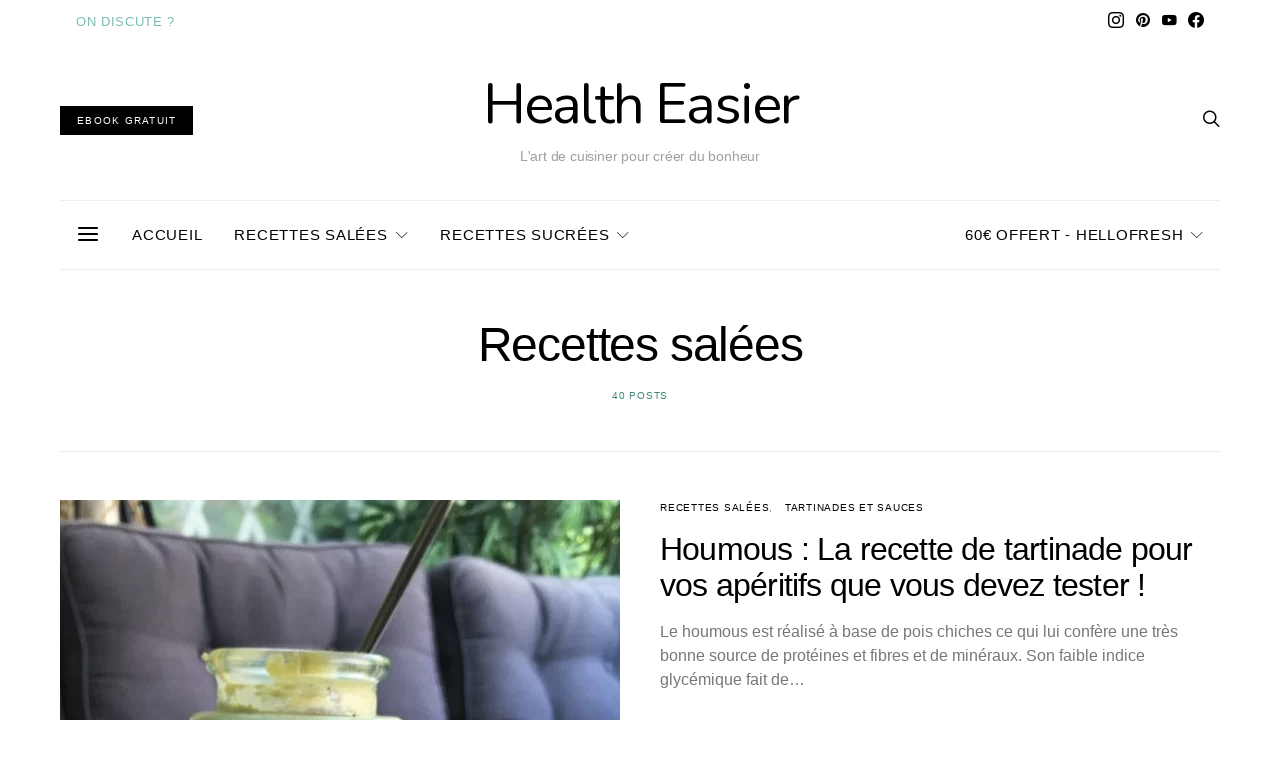

--- FILE ---
content_type: text/html; charset=UTF-8
request_url: https://healtheasier.com/category/recettes-salees/page/3/
body_size: 39129
content:
<!DOCTYPE html>
<html lang="fr-FR" data-scheme='default'>
<head><meta charset="UTF-8"><script>if(navigator.userAgent.match(/MSIE|Internet Explorer/i)||navigator.userAgent.match(/Trident\/7\..*?rv:11/i)){var href=document.location.href;if(!href.match(/[?&]nowprocket/)){if(href.indexOf("?")==-1){if(href.indexOf("#")==-1){document.location.href=href+"?nowprocket=1"}else{document.location.href=href.replace("#","?nowprocket=1#")}}else{if(href.indexOf("#")==-1){document.location.href=href+"&nowprocket=1"}else{document.location.href=href.replace("#","&nowprocket=1#")}}}}</script><script>(()=>{class RocketLazyLoadScripts{constructor(){this.v="1.2.6",this.triggerEvents=["keydown","mousedown","mousemove","touchmove","touchstart","touchend","wheel"],this.userEventHandler=this.t.bind(this),this.touchStartHandler=this.i.bind(this),this.touchMoveHandler=this.o.bind(this),this.touchEndHandler=this.h.bind(this),this.clickHandler=this.u.bind(this),this.interceptedClicks=[],this.interceptedClickListeners=[],this.l(this),window.addEventListener("pageshow",(t=>{this.persisted=t.persisted,this.everythingLoaded&&this.m()})),this.CSPIssue=sessionStorage.getItem("rocketCSPIssue"),document.addEventListener("securitypolicyviolation",(t=>{this.CSPIssue||"script-src-elem"!==t.violatedDirective||"data"!==t.blockedURI||(this.CSPIssue=!0,sessionStorage.setItem("rocketCSPIssue",!0))})),document.addEventListener("DOMContentLoaded",(()=>{this.k()})),this.delayedScripts={normal:[],async:[],defer:[]},this.trash=[],this.allJQueries=[]}p(t){document.hidden?t.t():(this.triggerEvents.forEach((e=>window.addEventListener(e,t.userEventHandler,{passive:!0}))),window.addEventListener("touchstart",t.touchStartHandler,{passive:!0}),window.addEventListener("mousedown",t.touchStartHandler),document.addEventListener("visibilitychange",t.userEventHandler))}_(){this.triggerEvents.forEach((t=>window.removeEventListener(t,this.userEventHandler,{passive:!0}))),document.removeEventListener("visibilitychange",this.userEventHandler)}i(t){"HTML"!==t.target.tagName&&(window.addEventListener("touchend",this.touchEndHandler),window.addEventListener("mouseup",this.touchEndHandler),window.addEventListener("touchmove",this.touchMoveHandler,{passive:!0}),window.addEventListener("mousemove",this.touchMoveHandler),t.target.addEventListener("click",this.clickHandler),this.L(t.target,!0),this.S(t.target,"onclick","rocket-onclick"),this.C())}o(t){window.removeEventListener("touchend",this.touchEndHandler),window.removeEventListener("mouseup",this.touchEndHandler),window.removeEventListener("touchmove",this.touchMoveHandler,{passive:!0}),window.removeEventListener("mousemove",this.touchMoveHandler),t.target.removeEventListener("click",this.clickHandler),this.L(t.target,!1),this.S(t.target,"rocket-onclick","onclick"),this.M()}h(){window.removeEventListener("touchend",this.touchEndHandler),window.removeEventListener("mouseup",this.touchEndHandler),window.removeEventListener("touchmove",this.touchMoveHandler,{passive:!0}),window.removeEventListener("mousemove",this.touchMoveHandler)}u(t){t.target.removeEventListener("click",this.clickHandler),this.L(t.target,!1),this.S(t.target,"rocket-onclick","onclick"),this.interceptedClicks.push(t),t.preventDefault(),t.stopPropagation(),t.stopImmediatePropagation(),this.M()}O(){window.removeEventListener("touchstart",this.touchStartHandler,{passive:!0}),window.removeEventListener("mousedown",this.touchStartHandler),this.interceptedClicks.forEach((t=>{t.target.dispatchEvent(new MouseEvent("click",{view:t.view,bubbles:!0,cancelable:!0}))}))}l(t){EventTarget.prototype.addEventListenerWPRocketBase=EventTarget.prototype.addEventListener,EventTarget.prototype.addEventListener=function(e,i,o){"click"!==e||t.windowLoaded||i===t.clickHandler||t.interceptedClickListeners.push({target:this,func:i,options:o}),(this||window).addEventListenerWPRocketBase(e,i,o)}}L(t,e){this.interceptedClickListeners.forEach((i=>{i.target===t&&(e?t.removeEventListener("click",i.func,i.options):t.addEventListener("click",i.func,i.options))})),t.parentNode!==document.documentElement&&this.L(t.parentNode,e)}D(){return new Promise((t=>{this.P?this.M=t:t()}))}C(){this.P=!0}M(){this.P=!1}S(t,e,i){t.hasAttribute&&t.hasAttribute(e)&&(event.target.setAttribute(i,event.target.getAttribute(e)),event.target.removeAttribute(e))}t(){this._(this),"loading"===document.readyState?document.addEventListener("DOMContentLoaded",this.R.bind(this)):this.R()}k(){let t=[];document.querySelectorAll("script[type=rocketlazyloadscript][data-rocket-src]").forEach((e=>{let i=e.getAttribute("data-rocket-src");if(i&&!i.startsWith("data:")){0===i.indexOf("//")&&(i=location.protocol+i);try{const o=new URL(i).origin;o!==location.origin&&t.push({src:o,crossOrigin:e.crossOrigin||"module"===e.getAttribute("data-rocket-type")})}catch(t){}}})),t=[...new Map(t.map((t=>[JSON.stringify(t),t]))).values()],this.T(t,"preconnect")}async R(){this.lastBreath=Date.now(),this.j(this),this.F(this),this.I(),this.W(),this.q(),await this.A(this.delayedScripts.normal),await this.A(this.delayedScripts.defer),await this.A(this.delayedScripts.async);try{await this.U(),await this.H(this),await this.J()}catch(t){console.error(t)}window.dispatchEvent(new Event("rocket-allScriptsLoaded")),this.everythingLoaded=!0,this.D().then((()=>{this.O()})),this.N()}W(){document.querySelectorAll("script[type=rocketlazyloadscript]").forEach((t=>{t.hasAttribute("data-rocket-src")?t.hasAttribute("async")&&!1!==t.async?this.delayedScripts.async.push(t):t.hasAttribute("defer")&&!1!==t.defer||"module"===t.getAttribute("data-rocket-type")?this.delayedScripts.defer.push(t):this.delayedScripts.normal.push(t):this.delayedScripts.normal.push(t)}))}async B(t){if(await this.G(),!0!==t.noModule||!("noModule"in HTMLScriptElement.prototype))return new Promise((e=>{let i;function o(){(i||t).setAttribute("data-rocket-status","executed"),e()}try{if(navigator.userAgent.indexOf("Firefox/")>0||""===navigator.vendor||this.CSPIssue)i=document.createElement("script"),[...t.attributes].forEach((t=>{let e=t.nodeName;"type"!==e&&("data-rocket-type"===e&&(e="type"),"data-rocket-src"===e&&(e="src"),i.setAttribute(e,t.nodeValue))})),t.text&&(i.text=t.text),i.hasAttribute("src")?(i.addEventListener("load",o),i.addEventListener("error",(function(){i.setAttribute("data-rocket-status","failed-network"),e()})),setTimeout((()=>{i.isConnected||e()}),1)):(i.text=t.text,o()),t.parentNode.replaceChild(i,t);else{const i=t.getAttribute("data-rocket-type"),s=t.getAttribute("data-rocket-src");i?(t.type=i,t.removeAttribute("data-rocket-type")):t.removeAttribute("type"),t.addEventListener("load",o),t.addEventListener("error",(i=>{this.CSPIssue&&i.target.src.startsWith("data:")?(console.log("WPRocket: data-uri blocked by CSP -> fallback"),t.removeAttribute("src"),this.B(t).then(e)):(t.setAttribute("data-rocket-status","failed-network"),e())})),s?(t.removeAttribute("data-rocket-src"),t.src=s):t.src="data:text/javascript;base64,"+window.btoa(unescape(encodeURIComponent(t.text)))}}catch(i){t.setAttribute("data-rocket-status","failed-transform"),e()}}));t.setAttribute("data-rocket-status","skipped")}async A(t){const e=t.shift();return e&&e.isConnected?(await this.B(e),this.A(t)):Promise.resolve()}q(){this.T([...this.delayedScripts.normal,...this.delayedScripts.defer,...this.delayedScripts.async],"preload")}T(t,e){var i=document.createDocumentFragment();t.forEach((t=>{const o=t.getAttribute&&t.getAttribute("data-rocket-src")||t.src;if(o&&!o.startsWith("data:")){const s=document.createElement("link");s.href=o,s.rel=e,"preconnect"!==e&&(s.as="script"),t.getAttribute&&"module"===t.getAttribute("data-rocket-type")&&(s.crossOrigin=!0),t.crossOrigin&&(s.crossOrigin=t.crossOrigin),t.integrity&&(s.integrity=t.integrity),i.appendChild(s),this.trash.push(s)}})),document.head.appendChild(i)}j(t){let e={};function i(i,o){return e[o].eventsToRewrite.indexOf(i)>=0&&!t.everythingLoaded?"rocket-"+i:i}function o(t,o){!function(t){e[t]||(e[t]={originalFunctions:{add:t.addEventListener,remove:t.removeEventListener},eventsToRewrite:[]},t.addEventListener=function(){arguments[0]=i(arguments[0],t),e[t].originalFunctions.add.apply(t,arguments)},t.removeEventListener=function(){arguments[0]=i(arguments[0],t),e[t].originalFunctions.remove.apply(t,arguments)})}(t),e[t].eventsToRewrite.push(o)}function s(e,i){let o=e[i];e[i]=null,Object.defineProperty(e,i,{get:()=>o||function(){},set(s){t.everythingLoaded?o=s:e["rocket"+i]=o=s}})}o(document,"DOMContentLoaded"),o(window,"DOMContentLoaded"),o(window,"load"),o(window,"pageshow"),o(document,"readystatechange"),s(document,"onreadystatechange"),s(window,"onload"),s(window,"onpageshow");try{Object.defineProperty(document,"readyState",{get:()=>t.rocketReadyState,set(e){t.rocketReadyState=e},configurable:!0}),document.readyState="loading"}catch(t){console.log("WPRocket DJE readyState conflict, bypassing")}}F(t){let e;function i(e){return t.everythingLoaded?e:e.split(" ").map((t=>"load"===t||0===t.indexOf("load.")?"rocket-jquery-load":t)).join(" ")}function o(o){function s(t){const e=o.fn[t];o.fn[t]=o.fn.init.prototype[t]=function(){return this[0]===window&&("string"==typeof arguments[0]||arguments[0]instanceof String?arguments[0]=i(arguments[0]):"object"==typeof arguments[0]&&Object.keys(arguments[0]).forEach((t=>{const e=arguments[0][t];delete arguments[0][t],arguments[0][i(t)]=e}))),e.apply(this,arguments),this}}o&&o.fn&&!t.allJQueries.includes(o)&&(o.fn.ready=o.fn.init.prototype.ready=function(e){return t.domReadyFired?e.bind(document)(o):document.addEventListener("rocket-DOMContentLoaded",(()=>e.bind(document)(o))),o([])},s("on"),s("one"),t.allJQueries.push(o)),e=o}o(window.jQuery),Object.defineProperty(window,"jQuery",{get:()=>e,set(t){o(t)}})}async H(t){const e=document.querySelector("script[data-webpack]");e&&(await async function(){return new Promise((t=>{e.addEventListener("load",t),e.addEventListener("error",t)}))}(),await t.K(),await t.H(t))}async U(){this.domReadyFired=!0;try{document.readyState="interactive"}catch(t){}await this.G(),document.dispatchEvent(new Event("rocket-readystatechange")),await this.G(),document.rocketonreadystatechange&&document.rocketonreadystatechange(),await this.G(),document.dispatchEvent(new Event("rocket-DOMContentLoaded")),await this.G(),window.dispatchEvent(new Event("rocket-DOMContentLoaded"))}async J(){try{document.readyState="complete"}catch(t){}await this.G(),document.dispatchEvent(new Event("rocket-readystatechange")),await this.G(),document.rocketonreadystatechange&&document.rocketonreadystatechange(),await this.G(),window.dispatchEvent(new Event("rocket-load")),await this.G(),window.rocketonload&&window.rocketonload(),await this.G(),this.allJQueries.forEach((t=>t(window).trigger("rocket-jquery-load"))),await this.G();const t=new Event("rocket-pageshow");t.persisted=this.persisted,window.dispatchEvent(t),await this.G(),window.rocketonpageshow&&window.rocketonpageshow({persisted:this.persisted}),this.windowLoaded=!0}m(){document.onreadystatechange&&document.onreadystatechange(),window.onload&&window.onload(),window.onpageshow&&window.onpageshow({persisted:this.persisted})}I(){const t=new Map;document.write=document.writeln=function(e){const i=document.currentScript;i||console.error("WPRocket unable to document.write this: "+e);const o=document.createRange(),s=i.parentElement;let n=t.get(i);void 0===n&&(n=i.nextSibling,t.set(i,n));const c=document.createDocumentFragment();o.setStart(c,0),c.appendChild(o.createContextualFragment(e)),s.insertBefore(c,n)}}async G(){Date.now()-this.lastBreath>45&&(await this.K(),this.lastBreath=Date.now())}async K(){return document.hidden?new Promise((t=>setTimeout(t))):new Promise((t=>requestAnimationFrame(t)))}N(){this.trash.forEach((t=>t.remove()))}static run(){const t=new RocketLazyLoadScripts;t.p(t)}}RocketLazyLoadScripts.run()})();</script>
	
	<meta name="viewport" content="width=device-width, initial-scale=1">
	<link rel="profile" href="http://gmpg.org/xfn/11">
		<meta name='robots' content='index, follow, max-image-preview:large, max-snippet:-1, max-video-preview:-1' />

	<!-- This site is optimized with the Yoast SEO plugin v26.6 - https://yoast.com/wordpress/plugins/seo/ -->
	<title>Recettes salées &#8211; Page 3 &#8211; Health Easier </title><link rel="preload" data-rocket-preload as="style" href="https://fonts.googleapis.com/css?family=Nunito%3A400%2C600&#038;subset=latin%2Clatin-ext%2Ccyrillic%2Ccyrillic-ext%2Cvietnamese&#038;display=swap" /><link rel="stylesheet" href="https://fonts.googleapis.com/css?family=Nunito%3A400%2C600&#038;subset=latin%2Clatin-ext%2Ccyrillic%2Ccyrillic-ext%2Cvietnamese&#038;display=swap" media="print" onload="this.media='all'" /><noscript><link rel="stylesheet" href="https://fonts.googleapis.com/css?family=Nunito%3A400%2C600&#038;subset=latin%2Clatin-ext%2Ccyrillic%2Ccyrillic-ext%2Cvietnamese&#038;display=swap" /></noscript>
<link rel="preload" as="font" href="https://healtheasier.com/wp-content/plugins/canvas/assets/fonts/canvas-icons.woff" crossorigin>
<link rel="preload" as="font" href="https://healtheasier.com/wp-content/plugins/powerkit/assets/fonts/powerkit-icons.woff" crossorigin>
<link rel="preload" as="font" href="https://healtheasier.com/wp-content/plugins/absolute-reviews/fonts/absolute-reviews-icons.woff" crossorigin>
<link rel="preload" as="font" href="https://healtheasier.com/wp-content/plugins/advanced-popups/fonts/advanced-popups-icons.woff" crossorigin>
<link rel="preload" as="font" href="https://healtheasier.com/wp-content/fonts/nunito/XRXW3I6Li01BKofA6sKUYevOWzgPDA.woff" crossorigin>
<link rel="preload" as="font" href="https://healtheasier.com/wp-content/themes/authentic/css/fonts/icons.ttf" crossorigin>
<link rel="preload" as="font" href="https://healtheasier.com/wp-content/fonts/nunito/XRXV3I6Li01BKofINeaHTMnFcQ.woff" crossorigin>
	<link rel="canonical" href="https://healtheasier.com/category/recettes-salees/page/3/" />
	<link rel="prev" href="https://healtheasier.com/category/recettes-salees/page/2/" />
	<link rel="next" href="https://healtheasier.com/category/recettes-salees/page/4/" />
	<meta property="og:locale" content="fr_FR" />
	<meta property="og:type" content="article" />
	<meta property="og:url" content="https://healtheasier.com/category/recettes-salees/" />
	<meta property="og:site_name" content="Health Easier" />
	<meta name="twitter:card" content="summary_large_image" />
	<meta name="twitter:site" content="@healtheasier" />
	<script type="application/ld+json" class="yoast-schema-graph">{"@context":"https://schema.org","@graph":[{"@type":"CollectionPage","@id":"https://healtheasier.com/category/recettes-salees/","url":"https://healtheasier.com/category/recettes-salees/page/3/","name":"","isPartOf":{"@id":"https://healtheasier.com/#website"},"primaryImageOfPage":{"@id":"https://healtheasier.com/category/recettes-salees/page/3/#primaryimage"},"image":{"@id":"https://healtheasier.com/category/recettes-salees/page/3/#primaryimage"},"thumbnailUrl":"https://healtheasier.com/wp-content/uploads/2018/07/houmous-recette-de-tartinade-vos-aperitifs-devez-tester.jpg","breadcrumb":{"@id":"https://healtheasier.com/category/recettes-salees/page/3/#breadcrumb"},"inLanguage":"fr-FR"},{"@type":"ImageObject","inLanguage":"fr-FR","@id":"https://healtheasier.com/category/recettes-salees/page/3/#primaryimage","url":"https://healtheasier.com/wp-content/uploads/2018/07/houmous-recette-de-tartinade-vos-aperitifs-devez-tester.jpg","contentUrl":"https://healtheasier.com/wp-content/uploads/2018/07/houmous-recette-de-tartinade-vos-aperitifs-devez-tester.jpg","width":1980,"height":1316,"caption":"houmous recette de tartinade pour vos apéritifs"},{"@type":"BreadcrumbList","@id":"https://healtheasier.com/category/recettes-salees/page/3/#breadcrumb","itemListElement":[{"@type":"ListItem","position":1,"name":"Accueil","item":"https://healtheasier.com/"},{"@type":"ListItem","position":2,"name":"Recettes salées"}]},{"@type":"WebSite","@id":"https://healtheasier.com/#website","url":"https://healtheasier.com/","name":"Health Easier","description":"","potentialAction":[{"@type":"SearchAction","target":{"@type":"EntryPoint","urlTemplate":"https://healtheasier.com/?s={search_term_string}"},"query-input":{"@type":"PropertyValueSpecification","valueRequired":true,"valueName":"search_term_string"}}],"inLanguage":"fr-FR"}]}</script>
	<!-- / Yoast SEO plugin. -->


<link rel='dns-prefetch' href='//pagead2.googlesyndication.com' />
<link rel='dns-prefetch' href='//www.googletagmanager.com' />
<link rel='dns-prefetch' href='//fonts.googleapis.com' />
<link rel='dns-prefetch' href='//fonts.gstatic.com' />
<link href='https://fonts.gstatic.com' crossorigin rel='preconnect' />
<link rel="alternate" type="application/rss+xml" title="Health Easier  &raquo; Flux" href="https://healtheasier.com/feed/" />
<link rel="alternate" type="application/rss+xml" title="Health Easier  &raquo; Flux des commentaires" href="https://healtheasier.com/comments/feed/" />
<link rel="alternate" type="application/rss+xml" title="Health Easier  &raquo; Flux de la catégorie Recettes salées" href="https://healtheasier.com/category/recettes-salees/feed/" />
			<link rel="preload" href="https://healtheasier.com/wp-content/plugins/canvas/assets/fonts/canvas-icons.woff" as="font" type="font/woff" crossorigin>
			<script type="rocketlazyloadscript">(()=>{"use strict";const e=[400,500,600,700,800,900],t=e=>`wprm-min-${e}`,n=e=>`wprm-max-${e}`,s=new Set,o="ResizeObserver"in window,r=o?new ResizeObserver((e=>{for(const t of e)c(t.target)})):null,i=.5/(window.devicePixelRatio||1);function c(s){const o=s.getBoundingClientRect().width||0;for(let r=0;r<e.length;r++){const c=e[r],a=o<=c+i;o>c+i?s.classList.add(t(c)):s.classList.remove(t(c)),a?s.classList.add(n(c)):s.classList.remove(n(c))}}function a(e){s.has(e)||(s.add(e),r&&r.observe(e),c(e))}!function(e=document){e.querySelectorAll(".wprm-recipe").forEach(a)}();if(new MutationObserver((e=>{for(const t of e)for(const e of t.addedNodes)e instanceof Element&&(e.matches?.(".wprm-recipe")&&a(e),e.querySelectorAll?.(".wprm-recipe").forEach(a))})).observe(document.documentElement,{childList:!0,subtree:!0}),!o){let e=0;addEventListener("resize",(()=>{e&&cancelAnimationFrame(e),e=requestAnimationFrame((()=>s.forEach(c)))}),{passive:!0})}})();</script>		<!-- This site uses the Google Analytics by ExactMetrics plugin v8.11.0 - Using Analytics tracking - https://www.exactmetrics.com/ -->
							<script type="rocketlazyloadscript" data-rocket-src="//www.googletagmanager.com/gtag/js?id=G-FXR28H8JJE"  data-cfasync="false" data-wpfc-render="false" async></script>
			<script type="rocketlazyloadscript" data-cfasync="false" data-wpfc-render="false">
				var em_version = '8.11.0';
				var em_track_user = true;
				var em_no_track_reason = '';
								var ExactMetricsDefaultLocations = {"page_location":"https:\/\/healtheasier.com\/category\/recettes-salees\/page\/3\/"};
								if ( typeof ExactMetricsPrivacyGuardFilter === 'function' ) {
					var ExactMetricsLocations = (typeof ExactMetricsExcludeQuery === 'object') ? ExactMetricsPrivacyGuardFilter( ExactMetricsExcludeQuery ) : ExactMetricsPrivacyGuardFilter( ExactMetricsDefaultLocations );
				} else {
					var ExactMetricsLocations = (typeof ExactMetricsExcludeQuery === 'object') ? ExactMetricsExcludeQuery : ExactMetricsDefaultLocations;
				}

								var disableStrs = [
										'ga-disable-G-FXR28H8JJE',
									];

				/* Function to detect opted out users */
				function __gtagTrackerIsOptedOut() {
					for (var index = 0; index < disableStrs.length; index++) {
						if (document.cookie.indexOf(disableStrs[index] + '=true') > -1) {
							return true;
						}
					}

					return false;
				}

				/* Disable tracking if the opt-out cookie exists. */
				if (__gtagTrackerIsOptedOut()) {
					for (var index = 0; index < disableStrs.length; index++) {
						window[disableStrs[index]] = true;
					}
				}

				/* Opt-out function */
				function __gtagTrackerOptout() {
					for (var index = 0; index < disableStrs.length; index++) {
						document.cookie = disableStrs[index] + '=true; expires=Thu, 31 Dec 2099 23:59:59 UTC; path=/';
						window[disableStrs[index]] = true;
					}
				}

				if ('undefined' === typeof gaOptout) {
					function gaOptout() {
						__gtagTrackerOptout();
					}
				}
								window.dataLayer = window.dataLayer || [];

				window.ExactMetricsDualTracker = {
					helpers: {},
					trackers: {},
				};
				if (em_track_user) {
					function __gtagDataLayer() {
						dataLayer.push(arguments);
					}

					function __gtagTracker(type, name, parameters) {
						if (!parameters) {
							parameters = {};
						}

						if (parameters.send_to) {
							__gtagDataLayer.apply(null, arguments);
							return;
						}

						if (type === 'event') {
														parameters.send_to = exactmetrics_frontend.v4_id;
							var hookName = name;
							if (typeof parameters['event_category'] !== 'undefined') {
								hookName = parameters['event_category'] + ':' + name;
							}

							if (typeof ExactMetricsDualTracker.trackers[hookName] !== 'undefined') {
								ExactMetricsDualTracker.trackers[hookName](parameters);
							} else {
								__gtagDataLayer('event', name, parameters);
							}
							
						} else {
							__gtagDataLayer.apply(null, arguments);
						}
					}

					__gtagTracker('js', new Date());
					__gtagTracker('set', {
						'developer_id.dNDMyYj': true,
											});
					if ( ExactMetricsLocations.page_location ) {
						__gtagTracker('set', ExactMetricsLocations);
					}
										__gtagTracker('config', 'G-FXR28H8JJE', {"forceSSL":"true","anonymize_ip":"true","link_attribution":"true"} );
										window.gtag = __gtagTracker;										(function () {
						/* https://developers.google.com/analytics/devguides/collection/analyticsjs/ */
						/* ga and __gaTracker compatibility shim. */
						var noopfn = function () {
							return null;
						};
						var newtracker = function () {
							return new Tracker();
						};
						var Tracker = function () {
							return null;
						};
						var p = Tracker.prototype;
						p.get = noopfn;
						p.set = noopfn;
						p.send = function () {
							var args = Array.prototype.slice.call(arguments);
							args.unshift('send');
							__gaTracker.apply(null, args);
						};
						var __gaTracker = function () {
							var len = arguments.length;
							if (len === 0) {
								return;
							}
							var f = arguments[len - 1];
							if (typeof f !== 'object' || f === null || typeof f.hitCallback !== 'function') {
								if ('send' === arguments[0]) {
									var hitConverted, hitObject = false, action;
									if ('event' === arguments[1]) {
										if ('undefined' !== typeof arguments[3]) {
											hitObject = {
												'eventAction': arguments[3],
												'eventCategory': arguments[2],
												'eventLabel': arguments[4],
												'value': arguments[5] ? arguments[5] : 1,
											}
										}
									}
									if ('pageview' === arguments[1]) {
										if ('undefined' !== typeof arguments[2]) {
											hitObject = {
												'eventAction': 'page_view',
												'page_path': arguments[2],
											}
										}
									}
									if (typeof arguments[2] === 'object') {
										hitObject = arguments[2];
									}
									if (typeof arguments[5] === 'object') {
										Object.assign(hitObject, arguments[5]);
									}
									if ('undefined' !== typeof arguments[1].hitType) {
										hitObject = arguments[1];
										if ('pageview' === hitObject.hitType) {
											hitObject.eventAction = 'page_view';
										}
									}
									if (hitObject) {
										action = 'timing' === arguments[1].hitType ? 'timing_complete' : hitObject.eventAction;
										hitConverted = mapArgs(hitObject);
										__gtagTracker('event', action, hitConverted);
									}
								}
								return;
							}

							function mapArgs(args) {
								var arg, hit = {};
								var gaMap = {
									'eventCategory': 'event_category',
									'eventAction': 'event_action',
									'eventLabel': 'event_label',
									'eventValue': 'event_value',
									'nonInteraction': 'non_interaction',
									'timingCategory': 'event_category',
									'timingVar': 'name',
									'timingValue': 'value',
									'timingLabel': 'event_label',
									'page': 'page_path',
									'location': 'page_location',
									'title': 'page_title',
									'referrer' : 'page_referrer',
								};
								for (arg in args) {
																		if (!(!args.hasOwnProperty(arg) || !gaMap.hasOwnProperty(arg))) {
										hit[gaMap[arg]] = args[arg];
									} else {
										hit[arg] = args[arg];
									}
								}
								return hit;
							}

							try {
								f.hitCallback();
							} catch (ex) {
							}
						};
						__gaTracker.create = newtracker;
						__gaTracker.getByName = newtracker;
						__gaTracker.getAll = function () {
							return [];
						};
						__gaTracker.remove = noopfn;
						__gaTracker.loaded = true;
						window['__gaTracker'] = __gaTracker;
					})();
									} else {
										console.log("");
					(function () {
						function __gtagTracker() {
							return null;
						}

						window['__gtagTracker'] = __gtagTracker;
						window['gtag'] = __gtagTracker;
					})();
									}
			</script>
							<!-- / Google Analytics by ExactMetrics -->
		<style id='wp-img-auto-sizes-contain-inline-css'>
img:is([sizes=auto i],[sizes^="auto," i]){contain-intrinsic-size:3000px 1500px}
/*# sourceURL=wp-img-auto-sizes-contain-inline-css */
</style>
<link data-minify="1" rel='stylesheet' id='wpra-lightbox-css' href='https://healtheasier.com/wp-content/cache/min/1/wp-content/plugins/wp-rss-aggregator/core/css/jquery-colorbox.css?ver=1760611393' media='all' />
<link data-minify="1" rel='stylesheet' id='dashicons-css' href='https://healtheasier.com/wp-content/cache/min/1/wp-includes/css/dashicons.min.css?ver=1760611393' media='all' />
<link data-minify="1" rel='stylesheet' id='post-views-counter-frontend-css' href='https://healtheasier.com/wp-content/cache/min/1/wp-content/plugins/post-views-counter/css/frontend.css?ver=1766273918' media='all' />
<link data-minify="1" rel='stylesheet' id='canvas-css' href='https://healtheasier.com/wp-content/cache/min/1/wp-content/plugins/canvas/assets/css/canvas.css?ver=1760611393' media='all' />
<link rel='alternate stylesheet' id='powerkit-icons-css' href='https://healtheasier.com/wp-content/plugins/powerkit/assets/fonts/powerkit-icons.woff?ver=3.0.4' as='font' type='font/wof' crossorigin />
<link data-minify="1" rel='stylesheet' id='powerkit-css' href='https://healtheasier.com/wp-content/cache/min/1/wp-content/plugins/powerkit/assets/css/powerkit.css?ver=1760611393' media='all' />
<style id='wp-emoji-styles-inline-css'>

	img.wp-smiley, img.emoji {
		display: inline !important;
		border: none !important;
		box-shadow: none !important;
		height: 1em !important;
		width: 1em !important;
		margin: 0 0.07em !important;
		vertical-align: -0.1em !important;
		background: none !important;
		padding: 0 !important;
	}
/*# sourceURL=wp-emoji-styles-inline-css */
</style>
<style id='wp-block-library-inline-css'>
:root{--wp-block-synced-color:#7a00df;--wp-block-synced-color--rgb:122,0,223;--wp-bound-block-color:var(--wp-block-synced-color);--wp-editor-canvas-background:#ddd;--wp-admin-theme-color:#007cba;--wp-admin-theme-color--rgb:0,124,186;--wp-admin-theme-color-darker-10:#006ba1;--wp-admin-theme-color-darker-10--rgb:0,107,160.5;--wp-admin-theme-color-darker-20:#005a87;--wp-admin-theme-color-darker-20--rgb:0,90,135;--wp-admin-border-width-focus:2px}@media (min-resolution:192dpi){:root{--wp-admin-border-width-focus:1.5px}}.wp-element-button{cursor:pointer}:root .has-very-light-gray-background-color{background-color:#eee}:root .has-very-dark-gray-background-color{background-color:#313131}:root .has-very-light-gray-color{color:#eee}:root .has-very-dark-gray-color{color:#313131}:root .has-vivid-green-cyan-to-vivid-cyan-blue-gradient-background{background:linear-gradient(135deg,#00d084,#0693e3)}:root .has-purple-crush-gradient-background{background:linear-gradient(135deg,#34e2e4,#4721fb 50%,#ab1dfe)}:root .has-hazy-dawn-gradient-background{background:linear-gradient(135deg,#faaca8,#dad0ec)}:root .has-subdued-olive-gradient-background{background:linear-gradient(135deg,#fafae1,#67a671)}:root .has-atomic-cream-gradient-background{background:linear-gradient(135deg,#fdd79a,#004a59)}:root .has-nightshade-gradient-background{background:linear-gradient(135deg,#330968,#31cdcf)}:root .has-midnight-gradient-background{background:linear-gradient(135deg,#020381,#2874fc)}:root{--wp--preset--font-size--normal:16px;--wp--preset--font-size--huge:42px}.has-regular-font-size{font-size:1em}.has-larger-font-size{font-size:2.625em}.has-normal-font-size{font-size:var(--wp--preset--font-size--normal)}.has-huge-font-size{font-size:var(--wp--preset--font-size--huge)}.has-text-align-center{text-align:center}.has-text-align-left{text-align:left}.has-text-align-right{text-align:right}.has-fit-text{white-space:nowrap!important}#end-resizable-editor-section{display:none}.aligncenter{clear:both}.items-justified-left{justify-content:flex-start}.items-justified-center{justify-content:center}.items-justified-right{justify-content:flex-end}.items-justified-space-between{justify-content:space-between}.screen-reader-text{border:0;clip-path:inset(50%);height:1px;margin:-1px;overflow:hidden;padding:0;position:absolute;width:1px;word-wrap:normal!important}.screen-reader-text:focus{background-color:#ddd;clip-path:none;color:#444;display:block;font-size:1em;height:auto;left:5px;line-height:normal;padding:15px 23px 14px;text-decoration:none;top:5px;width:auto;z-index:100000}html :where(.has-border-color){border-style:solid}html :where([style*=border-top-color]){border-top-style:solid}html :where([style*=border-right-color]){border-right-style:solid}html :where([style*=border-bottom-color]){border-bottom-style:solid}html :where([style*=border-left-color]){border-left-style:solid}html :where([style*=border-width]){border-style:solid}html :where([style*=border-top-width]){border-top-style:solid}html :where([style*=border-right-width]){border-right-style:solid}html :where([style*=border-bottom-width]){border-bottom-style:solid}html :where([style*=border-left-width]){border-left-style:solid}html :where(img[class*=wp-image-]){height:auto;max-width:100%}:where(figure){margin:0 0 1em}html :where(.is-position-sticky){--wp-admin--admin-bar--position-offset:var(--wp-admin--admin-bar--height,0px)}@media screen and (max-width:600px){html :where(.is-position-sticky){--wp-admin--admin-bar--position-offset:0px}}

/*# sourceURL=wp-block-library-inline-css */
</style><style id='global-styles-inline-css'>
:root{--wp--preset--aspect-ratio--square: 1;--wp--preset--aspect-ratio--4-3: 4/3;--wp--preset--aspect-ratio--3-4: 3/4;--wp--preset--aspect-ratio--3-2: 3/2;--wp--preset--aspect-ratio--2-3: 2/3;--wp--preset--aspect-ratio--16-9: 16/9;--wp--preset--aspect-ratio--9-16: 9/16;--wp--preset--color--black: #000000;--wp--preset--color--cyan-bluish-gray: #abb8c3;--wp--preset--color--white: #FFFFFF;--wp--preset--color--pale-pink: #f78da7;--wp--preset--color--vivid-red: #ce2e2e;--wp--preset--color--luminous-vivid-orange: #ff6900;--wp--preset--color--luminous-vivid-amber: #fcb902;--wp--preset--color--light-green-cyan: #7bdcb5;--wp--preset--color--vivid-green-cyan: #01d083;--wp--preset--color--pale-cyan-blue: #8ed1fc;--wp--preset--color--vivid-cyan-blue: #0693e3;--wp--preset--color--vivid-purple: #9b51e0;--wp--preset--color--secondary: #f8f8f8;--wp--preset--gradient--vivid-cyan-blue-to-vivid-purple: linear-gradient(135deg,rgb(6,147,227) 0%,rgb(155,81,224) 100%);--wp--preset--gradient--light-green-cyan-to-vivid-green-cyan: linear-gradient(135deg,rgb(122,220,180) 0%,rgb(0,208,130) 100%);--wp--preset--gradient--luminous-vivid-amber-to-luminous-vivid-orange: linear-gradient(135deg,rgb(252,185,0) 0%,rgb(255,105,0) 100%);--wp--preset--gradient--luminous-vivid-orange-to-vivid-red: linear-gradient(135deg,rgb(255,105,0) 0%,rgb(207,46,46) 100%);--wp--preset--gradient--very-light-gray-to-cyan-bluish-gray: linear-gradient(135deg,rgb(238,238,238) 0%,rgb(169,184,195) 100%);--wp--preset--gradient--cool-to-warm-spectrum: linear-gradient(135deg,rgb(74,234,220) 0%,rgb(151,120,209) 20%,rgb(207,42,186) 40%,rgb(238,44,130) 60%,rgb(251,105,98) 80%,rgb(254,248,76) 100%);--wp--preset--gradient--blush-light-purple: linear-gradient(135deg,rgb(255,206,236) 0%,rgb(152,150,240) 100%);--wp--preset--gradient--blush-bordeaux: linear-gradient(135deg,rgb(254,205,165) 0%,rgb(254,45,45) 50%,rgb(107,0,62) 100%);--wp--preset--gradient--luminous-dusk: linear-gradient(135deg,rgb(255,203,112) 0%,rgb(199,81,192) 50%,rgb(65,88,208) 100%);--wp--preset--gradient--pale-ocean: linear-gradient(135deg,rgb(255,245,203) 0%,rgb(182,227,212) 50%,rgb(51,167,181) 100%);--wp--preset--gradient--electric-grass: linear-gradient(135deg,rgb(202,248,128) 0%,rgb(113,206,126) 100%);--wp--preset--gradient--midnight: linear-gradient(135deg,rgb(2,3,129) 0%,rgb(40,116,252) 100%);--wp--preset--font-size--small: 13px;--wp--preset--font-size--medium: 20px;--wp--preset--font-size--large: 36px;--wp--preset--font-size--x-large: 42px;--wp--preset--spacing--20: 0.44rem;--wp--preset--spacing--30: 0.67rem;--wp--preset--spacing--40: 1rem;--wp--preset--spacing--50: 1.5rem;--wp--preset--spacing--60: 2.25rem;--wp--preset--spacing--70: 3.38rem;--wp--preset--spacing--80: 5.06rem;--wp--preset--shadow--natural: 6px 6px 9px rgba(0, 0, 0, 0.2);--wp--preset--shadow--deep: 12px 12px 50px rgba(0, 0, 0, 0.4);--wp--preset--shadow--sharp: 6px 6px 0px rgba(0, 0, 0, 0.2);--wp--preset--shadow--outlined: 6px 6px 0px -3px rgb(255, 255, 255), 6px 6px rgb(0, 0, 0);--wp--preset--shadow--crisp: 6px 6px 0px rgb(0, 0, 0);}:where(.is-layout-flex){gap: 0.5em;}:where(.is-layout-grid){gap: 0.5em;}body .is-layout-flex{display: flex;}.is-layout-flex{flex-wrap: wrap;align-items: center;}.is-layout-flex > :is(*, div){margin: 0;}body .is-layout-grid{display: grid;}.is-layout-grid > :is(*, div){margin: 0;}:where(.wp-block-columns.is-layout-flex){gap: 2em;}:where(.wp-block-columns.is-layout-grid){gap: 2em;}:where(.wp-block-post-template.is-layout-flex){gap: 1.25em;}:where(.wp-block-post-template.is-layout-grid){gap: 1.25em;}.has-black-color{color: var(--wp--preset--color--black) !important;}.has-cyan-bluish-gray-color{color: var(--wp--preset--color--cyan-bluish-gray) !important;}.has-white-color{color: var(--wp--preset--color--white) !important;}.has-pale-pink-color{color: var(--wp--preset--color--pale-pink) !important;}.has-vivid-red-color{color: var(--wp--preset--color--vivid-red) !important;}.has-luminous-vivid-orange-color{color: var(--wp--preset--color--luminous-vivid-orange) !important;}.has-luminous-vivid-amber-color{color: var(--wp--preset--color--luminous-vivid-amber) !important;}.has-light-green-cyan-color{color: var(--wp--preset--color--light-green-cyan) !important;}.has-vivid-green-cyan-color{color: var(--wp--preset--color--vivid-green-cyan) !important;}.has-pale-cyan-blue-color{color: var(--wp--preset--color--pale-cyan-blue) !important;}.has-vivid-cyan-blue-color{color: var(--wp--preset--color--vivid-cyan-blue) !important;}.has-vivid-purple-color{color: var(--wp--preset--color--vivid-purple) !important;}.has-black-background-color{background-color: var(--wp--preset--color--black) !important;}.has-cyan-bluish-gray-background-color{background-color: var(--wp--preset--color--cyan-bluish-gray) !important;}.has-white-background-color{background-color: var(--wp--preset--color--white) !important;}.has-pale-pink-background-color{background-color: var(--wp--preset--color--pale-pink) !important;}.has-vivid-red-background-color{background-color: var(--wp--preset--color--vivid-red) !important;}.has-luminous-vivid-orange-background-color{background-color: var(--wp--preset--color--luminous-vivid-orange) !important;}.has-luminous-vivid-amber-background-color{background-color: var(--wp--preset--color--luminous-vivid-amber) !important;}.has-light-green-cyan-background-color{background-color: var(--wp--preset--color--light-green-cyan) !important;}.has-vivid-green-cyan-background-color{background-color: var(--wp--preset--color--vivid-green-cyan) !important;}.has-pale-cyan-blue-background-color{background-color: var(--wp--preset--color--pale-cyan-blue) !important;}.has-vivid-cyan-blue-background-color{background-color: var(--wp--preset--color--vivid-cyan-blue) !important;}.has-vivid-purple-background-color{background-color: var(--wp--preset--color--vivid-purple) !important;}.has-black-border-color{border-color: var(--wp--preset--color--black) !important;}.has-cyan-bluish-gray-border-color{border-color: var(--wp--preset--color--cyan-bluish-gray) !important;}.has-white-border-color{border-color: var(--wp--preset--color--white) !important;}.has-pale-pink-border-color{border-color: var(--wp--preset--color--pale-pink) !important;}.has-vivid-red-border-color{border-color: var(--wp--preset--color--vivid-red) !important;}.has-luminous-vivid-orange-border-color{border-color: var(--wp--preset--color--luminous-vivid-orange) !important;}.has-luminous-vivid-amber-border-color{border-color: var(--wp--preset--color--luminous-vivid-amber) !important;}.has-light-green-cyan-border-color{border-color: var(--wp--preset--color--light-green-cyan) !important;}.has-vivid-green-cyan-border-color{border-color: var(--wp--preset--color--vivid-green-cyan) !important;}.has-pale-cyan-blue-border-color{border-color: var(--wp--preset--color--pale-cyan-blue) !important;}.has-vivid-cyan-blue-border-color{border-color: var(--wp--preset--color--vivid-cyan-blue) !important;}.has-vivid-purple-border-color{border-color: var(--wp--preset--color--vivid-purple) !important;}.has-vivid-cyan-blue-to-vivid-purple-gradient-background{background: var(--wp--preset--gradient--vivid-cyan-blue-to-vivid-purple) !important;}.has-light-green-cyan-to-vivid-green-cyan-gradient-background{background: var(--wp--preset--gradient--light-green-cyan-to-vivid-green-cyan) !important;}.has-luminous-vivid-amber-to-luminous-vivid-orange-gradient-background{background: var(--wp--preset--gradient--luminous-vivid-amber-to-luminous-vivid-orange) !important;}.has-luminous-vivid-orange-to-vivid-red-gradient-background{background: var(--wp--preset--gradient--luminous-vivid-orange-to-vivid-red) !important;}.has-very-light-gray-to-cyan-bluish-gray-gradient-background{background: var(--wp--preset--gradient--very-light-gray-to-cyan-bluish-gray) !important;}.has-cool-to-warm-spectrum-gradient-background{background: var(--wp--preset--gradient--cool-to-warm-spectrum) !important;}.has-blush-light-purple-gradient-background{background: var(--wp--preset--gradient--blush-light-purple) !important;}.has-blush-bordeaux-gradient-background{background: var(--wp--preset--gradient--blush-bordeaux) !important;}.has-luminous-dusk-gradient-background{background: var(--wp--preset--gradient--luminous-dusk) !important;}.has-pale-ocean-gradient-background{background: var(--wp--preset--gradient--pale-ocean) !important;}.has-electric-grass-gradient-background{background: var(--wp--preset--gradient--electric-grass) !important;}.has-midnight-gradient-background{background: var(--wp--preset--gradient--midnight) !important;}.has-small-font-size{font-size: var(--wp--preset--font-size--small) !important;}.has-medium-font-size{font-size: var(--wp--preset--font-size--medium) !important;}.has-large-font-size{font-size: var(--wp--preset--font-size--large) !important;}.has-x-large-font-size{font-size: var(--wp--preset--font-size--x-large) !important;}
/*# sourceURL=global-styles-inline-css */
</style>

<style id='classic-theme-styles-inline-css'>
/*! This file is auto-generated */
.wp-block-button__link{color:#fff;background-color:#32373c;border-radius:9999px;box-shadow:none;text-decoration:none;padding:calc(.667em + 2px) calc(1.333em + 2px);font-size:1.125em}.wp-block-file__button{background:#32373c;color:#fff;text-decoration:none}
/*# sourceURL=/wp-includes/css/classic-themes.min.css */
</style>
<link data-minify="1" rel='stylesheet' id='canvas-block-posts-sidebar-css' href='https://healtheasier.com/wp-content/cache/min/1/wp-content/plugins/canvas/components/posts/block-posts-sidebar/block-posts-sidebar.css?ver=1760611393' media='all' />
<link data-minify="1" rel='stylesheet' id='wprm-public-css' href='https://healtheasier.com/wp-content/cache/min/1/wp-content/plugins/wp-recipe-maker/dist/public-modern.css?ver=1760611424' media='all' />
<link data-minify="1" rel='stylesheet' id='csco-block-posts-sidebar-style-css' href='https://healtheasier.com/wp-content/cache/min/1/wp-content/themes/authentic/css/blocks/posts-sidebar.css?ver=1760611393' media='all' />
<link data-minify="1" rel='stylesheet' id='csco-block-twitter-slider-style-css' href='https://healtheasier.com/wp-content/cache/min/1/wp-content/themes/authentic/css/blocks/twitter-slider.css?ver=1760611393' media='all' />
<link data-minify="1" rel='stylesheet' id='csco-block-tiles-style-css' href='https://healtheasier.com/wp-content/cache/min/1/wp-content/themes/authentic/css/blocks/tiles.css?ver=1760611393' media='all' />
<link data-minify="1" rel='stylesheet' id='csco-block-horizontal-tiles-style-css' href='https://healtheasier.com/wp-content/cache/min/1/wp-content/themes/authentic/css/blocks/horizontal-tiles.css?ver=1760611393' media='all' />
<link data-minify="1" rel='stylesheet' id='csco-block-full-style-css' href='https://healtheasier.com/wp-content/cache/min/1/wp-content/themes/authentic/css/blocks/full.css?ver=1760611393' media='all' />
<link data-minify="1" rel='stylesheet' id='csco-block-slider-style-css' href='https://healtheasier.com/wp-content/cache/min/1/wp-content/themes/authentic/css/blocks/slider.css?ver=1760611393' media='all' />
<link data-minify="1" rel='stylesheet' id='csco-block-carousel-style-css' href='https://healtheasier.com/wp-content/cache/min/1/wp-content/themes/authentic/css/blocks/carousel.css?ver=1760611393' media='all' />
<link data-minify="1" rel='stylesheet' id='csco-block-wide-style-css' href='https://healtheasier.com/wp-content/cache/min/1/wp-content/themes/authentic/css/blocks/wide.css?ver=1760611393' media='all' />
<link data-minify="1" rel='stylesheet' id='csco-block-narrow-style-css' href='https://healtheasier.com/wp-content/cache/min/1/wp-content/themes/authentic/css/blocks/narrow.css?ver=1760611393' media='all' />
<link data-minify="1" rel='stylesheet' id='absolute-reviews-css' href='https://healtheasier.com/wp-content/cache/min/1/wp-content/plugins/absolute-reviews/public/css/absolute-reviews-public.css?ver=1760611393' media='all' />
<link data-minify="1" rel='stylesheet' id='advanced-popups-css' href='https://healtheasier.com/wp-content/cache/min/1/wp-content/plugins/advanced-popups/public/css/advanced-popups-public.css?ver=1760611393' media='all' />
<link data-minify="1" rel='stylesheet' id='bmc_css-css' href='https://healtheasier.com/wp-content/cache/min/1/wp-content/plugins/basic-mailchimp/public/css/basic-mailchimp-public.css?ver=1760611393' media='screen' />
<link rel='stylesheet' id='bsb_css-css' href='https://healtheasier.com/wp-content/plugins/basic-share-buttons/public/css/basic-share-buttons-public.css?ver=1.1.1' media='screen' />
<link rel='stylesheet' id='bootstrap-css' href='https://healtheasier.com/wp-content/plugins/basic-shortcodes/public/css/bootstrap.min.css?ver=4.0.0' media='screen' />
<link data-minify="1" rel='stylesheet' id='bsc-css-css' href='https://healtheasier.com/wp-content/cache/min/1/wp-content/plugins/basic-shortcodes/public/css/basic-shortcodes.css?ver=1760611393' media='screen' />
<link data-minify="1" rel='stylesheet' id='bsa_css-css' href='https://healtheasier.com/wp-content/cache/min/1/wp-content/plugins/basic-social-accounts/public/css/basic-social-accounts-public.css?ver=1760611393' media='screen' />
<link data-minify="1" rel='stylesheet' id='canvas-block-heading-style-css' href='https://healtheasier.com/wp-content/cache/min/1/wp-content/plugins/canvas/components/content-formatting/block-heading/block.css?ver=1760611393' media='all' />
<link data-minify="1" rel='stylesheet' id='canvas-block-list-style-css' href='https://healtheasier.com/wp-content/cache/min/1/wp-content/plugins/canvas/components/content-formatting/block-list/block.css?ver=1760611393' media='all' />
<link data-minify="1" rel='stylesheet' id='canvas-block-paragraph-style-css' href='https://healtheasier.com/wp-content/cache/min/1/wp-content/plugins/canvas/components/content-formatting/block-paragraph/block.css?ver=1760611393' media='all' />
<link data-minify="1" rel='stylesheet' id='canvas-block-separator-style-css' href='https://healtheasier.com/wp-content/cache/min/1/wp-content/plugins/canvas/components/content-formatting/block-separator/block.css?ver=1760611393' media='all' />
<link data-minify="1" rel='stylesheet' id='canvas-block-group-style-css' href='https://healtheasier.com/wp-content/cache/min/1/wp-content/plugins/canvas/components/basic-elements/block-group/block.css?ver=1760611393' media='all' />
<link data-minify="1" rel='stylesheet' id='canvas-block-cover-style-css' href='https://healtheasier.com/wp-content/cache/min/1/wp-content/plugins/canvas/components/basic-elements/block-cover/block.css?ver=1760611393' media='all' />
<link data-minify="1" rel='stylesheet' id='powerkit-author-box-css' href='https://healtheasier.com/wp-content/cache/min/1/wp-content/plugins/powerkit/modules/author-box/public/css/public-powerkit-author-box.css?ver=1760611393' media='all' />
<link data-minify="1" rel='stylesheet' id='powerkit-basic-elements-css' href='https://healtheasier.com/wp-content/cache/min/1/wp-content/plugins/powerkit/modules/basic-elements/public/css/public-powerkit-basic-elements.css?ver=1760611393' media='screen' />
<link data-minify="1" rel='stylesheet' id='powerkit-coming-soon-css' href='https://healtheasier.com/wp-content/cache/min/1/wp-content/plugins/powerkit/modules/coming-soon/public/css/public-powerkit-coming-soon.css?ver=1760611393' media='all' />
<link data-minify="1" rel='stylesheet' id='powerkit-content-formatting-css' href='https://healtheasier.com/wp-content/cache/min/1/wp-content/plugins/powerkit/modules/content-formatting/public/css/public-powerkit-content-formatting.css?ver=1760611393' media='all' />
<link data-minify="1" rel='stylesheet' id='powerkit-сontributors-css' href='https://healtheasier.com/wp-content/cache/min/1/wp-content/plugins/powerkit/modules/contributors/public/css/public-powerkit-contributors.css?ver=1760611393' media='all' />
<link data-minify="1" rel='stylesheet' id='powerkit-facebook-css' href='https://healtheasier.com/wp-content/cache/min/1/wp-content/plugins/powerkit/modules/facebook/public/css/public-powerkit-facebook.css?ver=1760611393' media='all' />
<link data-minify="1" rel='stylesheet' id='powerkit-featured-categories-css' href='https://healtheasier.com/wp-content/cache/min/1/wp-content/plugins/powerkit/modules/featured-categories/public/css/public-powerkit-featured-categories.css?ver=1760611394' media='all' />
<link data-minify="1" rel='stylesheet' id='powerkit-inline-posts-css' href='https://healtheasier.com/wp-content/cache/min/1/wp-content/plugins/powerkit/modules/inline-posts/public/css/public-powerkit-inline-posts.css?ver=1760611394' media='all' />
<link data-minify="1" rel='stylesheet' id='powerkit-instagram-css' href='https://healtheasier.com/wp-content/cache/min/1/wp-content/plugins/powerkit/modules/instagram/public/css/public-powerkit-instagram.css?ver=1760611394' media='all' />
<link data-minify="1" rel='stylesheet' id='powerkit-justified-gallery-css' href='https://healtheasier.com/wp-content/cache/min/1/wp-content/plugins/powerkit/modules/justified-gallery/public/css/public-powerkit-justified-gallery.css?ver=1760611394' media='all' />
<link data-minify="1" rel='stylesheet' id='powerkit-lazyload-css' href='https://healtheasier.com/wp-content/cache/min/1/wp-content/plugins/powerkit/modules/lazyload/public/css/public-powerkit-lazyload.css?ver=1760611394' media='all' />
<link rel='stylesheet' id='glightbox-css' href='https://healtheasier.com/wp-content/plugins/powerkit/modules/lightbox/public/css/glightbox.min.css?ver=3.0.4' media='all' />
<link data-minify="1" rel='stylesheet' id='powerkit-lightbox-css' href='https://healtheasier.com/wp-content/cache/min/1/wp-content/plugins/powerkit/modules/lightbox/public/css/public-powerkit-lightbox.css?ver=1760611394' media='all' />
<link data-minify="1" rel='stylesheet' id='powerkit-opt-in-forms-css' href='https://healtheasier.com/wp-content/cache/min/1/wp-content/plugins/powerkit/modules/opt-in-forms/public/css/public-powerkit-opt-in-forms.css?ver=1760611394' media='all' />
<link data-minify="1" rel='stylesheet' id='powerkit-pinterest-css' href='https://healtheasier.com/wp-content/cache/min/1/wp-content/plugins/powerkit/modules/pinterest/public/css/public-powerkit-pinterest.css?ver=1760611394' media='all' />
<link data-minify="1" rel='stylesheet' id='powerkit-scroll-to-top-css' href='https://healtheasier.com/wp-content/cache/min/1/wp-content/plugins/powerkit/modules/scroll-to-top/public/css/public-powerkit-scroll-to-top.css?ver=1760611394' media='all' />
<link data-minify="1" rel='stylesheet' id='powerkit-share-buttons-css' href='https://healtheasier.com/wp-content/cache/min/1/wp-content/plugins/powerkit/modules/share-buttons/public/css/public-powerkit-share-buttons.css?ver=1760611394' media='all' />
<link data-minify="1" rel='stylesheet' id='powerkit-social-links-css' href='https://healtheasier.com/wp-content/cache/min/1/wp-content/plugins/powerkit/modules/social-links/public/css/public-powerkit-social-links.css?ver=1760611394' media='all' />
<link data-minify="1" rel='stylesheet' id='powerkit-twitter-css' href='https://healtheasier.com/wp-content/cache/min/1/wp-content/plugins/powerkit/modules/twitter/public/css/public-powerkit-twitter.css?ver=1760611394' media='all' />
<link data-minify="1" rel='stylesheet' id='powerkit-widget-about-css' href='https://healtheasier.com/wp-content/cache/min/1/wp-content/plugins/powerkit/modules/widget-about/public/css/public-powerkit-widget-about.css?ver=1760611394' media='all' />
<link data-minify="1" rel='stylesheet' id='mc4wp-form-themes-css' href='https://healtheasier.com/wp-content/cache/min/1/wp-content/plugins/mailchimp-for-wp/assets/css/form-themes.css?ver=1760611394' media='all' />
<link data-minify="1" rel='stylesheet' id='csco-styles-css' href='https://healtheasier.com/wp-content/cache/min/1/wp-content/themes/authentic/style.css?ver=1760611394' media='all' />
<link rel='stylesheet' id='searchwp-live-search-css' href='https://healtheasier.com/wp-content/plugins/searchwp-live-ajax-search/assets/styles/style.min.css?ver=1.8.7' media='all' />
<style id='searchwp-live-search-inline-css'>
.searchwp-live-search-result .searchwp-live-search-result--title a {
  font-size: 16px;
}
.searchwp-live-search-result .searchwp-live-search-result--price {
  font-size: 14px;
}
.searchwp-live-search-result .searchwp-live-search-result--add-to-cart .button {
  font-size: 14px;
}

/*# sourceURL=searchwp-live-search-inline-css */
</style>

<style id='rocket-lazyload-inline-css'>
.rll-youtube-player{position:relative;padding-bottom:56.23%;height:0;overflow:hidden;max-width:100%;}.rll-youtube-player:focus-within{outline: 2px solid currentColor;outline-offset: 5px;}.rll-youtube-player iframe{position:absolute;top:0;left:0;width:100%;height:100%;z-index:100;background:0 0}.rll-youtube-player img{bottom:0;display:block;left:0;margin:auto;max-width:100%;width:100%;position:absolute;right:0;top:0;border:none;height:auto;-webkit-transition:.4s all;-moz-transition:.4s all;transition:.4s all}.rll-youtube-player img:hover{-webkit-filter:brightness(75%)}.rll-youtube-player .play{height:100%;width:100%;left:0;top:0;position:absolute;background:url(https://healtheasier.com/wp-content/plugins/wp-rocket/assets/img/youtube.png) no-repeat center;background-color: transparent !important;cursor:pointer;border:none;}.wp-embed-responsive .wp-has-aspect-ratio .rll-youtube-player{position:absolute;padding-bottom:0;width:100%;height:100%;top:0;bottom:0;left:0;right:0}
/*# sourceURL=rocket-lazyload-inline-css */
</style>
<script src="https://healtheasier.com/wp-content/plugins/google-analytics-dashboard-for-wp/assets/js/frontend-gtag.min.js?ver=8.11.0" id="exactmetrics-frontend-script-js" async data-wp-strategy="async"></script>
<script data-cfasync="false" data-wpfc-render="false" id='exactmetrics-frontend-script-js-extra'>var exactmetrics_frontend = {"js_events_tracking":"true","download_extensions":"zip,mp3,mpeg,pdf,docx,pptx,xlsx,rar","inbound_paths":"[{\"path\":\"\\\/go\\\/\",\"label\":\"affiliate\"},{\"path\":\"\\\/recommend\\\/\",\"label\":\"affiliate\"},{\"path\":\"\\\/out\\\/\",\"label\":\"Affiliate\"}]","home_url":"https:\/\/healtheasier.com","hash_tracking":"false","v4_id":"G-FXR28H8JJE"};</script>
<script src="https://healtheasier.com/wp-includes/js/jquery/jquery.min.js?ver=3.7.1" id="jquery-core-js" data-rocket-defer defer></script>
<script src="https://healtheasier.com/wp-includes/js/jquery/jquery-migrate.min.js?ver=3.4.1" id="jquery-migrate-js" data-rocket-defer defer></script>
<script data-minify="1" src="https://healtheasier.com/wp-content/cache/min/1/wp-content/plugins/advanced-popups/public/js/advanced-popups-public.js?ver=1760611394" id="advanced-popups-js" data-rocket-defer defer></script>
<script src="https://healtheasier.com/wp-content/plugins/basic-shortcodes/public/js/tether.min.js?ver=1.3.3" id="tether-js" data-rocket-defer defer></script>
<script src="https://healtheasier.com/wp-content/plugins/basic-shortcodes/public/js/bootstrap.min.js?ver=4.0.0" id="bootstrap-js" data-rocket-defer defer></script>
<script data-minify="1" src="https://healtheasier.com/wp-content/cache/min/1/wp-content/plugins/basic-shortcodes/public/js/basic-shortcodes.js?ver=1760611394" id="bsc-js-js" data-rocket-defer defer></script>
<script type="rocketlazyloadscript" data-rocket-src="//pagead2.googlesyndication.com/pagead/js/adsbygoogle.js?ver=6.9" id="csco_adsense-js" data-rocket-defer defer></script>

<!-- Extrait de code de la balise Google (gtag.js) ajouté par Site Kit -->
<!-- Extrait Google Analytics ajouté par Site Kit -->
<script type="rocketlazyloadscript" data-rocket-src="https://www.googletagmanager.com/gtag/js?id=GT-5N2PGRC" id="google_gtagjs-js" async></script>
<script id="google_gtagjs-js-after">
window.dataLayer = window.dataLayer || [];function gtag(){dataLayer.push(arguments);}
gtag("set","linker",{"domains":["healtheasier.com"]});
gtag("js", new Date());
gtag("set", "developer_id.dZTNiMT", true);
gtag("config", "GT-5N2PGRC");
//# sourceURL=google_gtagjs-js-after
</script>
<link rel="https://api.w.org/" href="https://healtheasier.com/wp-json/" /><link rel="alternate" title="JSON" type="application/json" href="https://healtheasier.com/wp-json/wp/v2/categories/277" /><link rel="EditURI" type="application/rsd+xml" title="RSD" href="https://healtheasier.com/xmlrpc.php?rsd" />
<meta name="generator" content="WordPress 6.9" />
		<link rel="preload" href="https://healtheasier.com/wp-content/plugins/absolute-reviews/fonts/absolute-reviews-icons.woff" as="font" type="font/woff" crossorigin>
				<link rel="preload" href="https://healtheasier.com/wp-content/plugins/advanced-popups/fonts/advanced-popups-icons.woff" as="font" type="font/woff" crossorigin>
		<script type="rocketlazyloadscript" data-rocket-type="text/javascript">var ajaxurl = "https://healtheasier.com/wp-admin/admin-ajax.php";</script><meta name="generator" content="Site Kit by Google 1.168.0" /><style type="text/css"> .tippy-box[data-theme~="wprm"] { background-color: #333333; color: #FFFFFF; } .tippy-box[data-theme~="wprm"][data-placement^="top"] > .tippy-arrow::before { border-top-color: #333333; } .tippy-box[data-theme~="wprm"][data-placement^="bottom"] > .tippy-arrow::before { border-bottom-color: #333333; } .tippy-box[data-theme~="wprm"][data-placement^="left"] > .tippy-arrow::before { border-left-color: #333333; } .tippy-box[data-theme~="wprm"][data-placement^="right"] > .tippy-arrow::before { border-right-color: #333333; } .tippy-box[data-theme~="wprm"] a { color: #FFFFFF; } .wprm-comment-rating svg { width: 18px !important; height: 18px !important; } img.wprm-comment-rating { width: 90px !important; height: 18px !important; } body { --comment-rating-star-color: #343434; } body { --wprm-popup-font-size: 16px; } body { --wprm-popup-background: #ffffff; } body { --wprm-popup-title: #000000; } body { --wprm-popup-content: #444444; } body { --wprm-popup-button-background: #444444; } body { --wprm-popup-button-text: #ffffff; } body { --wprm-popup-accent: #747B2D; }</style><style type="text/css">.wprm-glossary-term {color: #5A822B;text-decoration: underline;cursor: help;}</style>		<style type="text/css">
			div.wpcf7 .ajax-loader {
				background-image: url('https://healtheasier.com/wp-content/plugins/contact-form-7/images/ajax-loader.gif');
			}
		</style>
		
<!-- Balises Meta Google AdSense ajoutées par Site Kit -->
<meta name="google-adsense-platform-account" content="ca-host-pub-2644536267352236">
<meta name="google-adsense-platform-domain" content="sitekit.withgoogle.com">
<!-- Fin des balises Meta End Google AdSense ajoutées par Site Kit -->

<!-- Extrait Google Tag Manager ajouté par Site Kit -->
<script type="rocketlazyloadscript">
			( function( w, d, s, l, i ) {
				w[l] = w[l] || [];
				w[l].push( {'gtm.start': new Date().getTime(), event: 'gtm.js'} );
				var f = d.getElementsByTagName( s )[0],
					j = d.createElement( s ), dl = l != 'dataLayer' ? '&l=' + l : '';
				j.async = true;
				j.src = 'https://www.googletagmanager.com/gtm.js?id=' + i + dl;
				f.parentNode.insertBefore( j, f );
			} )( window, document, 'script', 'dataLayer', 'GTM-K7H9ZG34' );
			
</script>

<!-- End Google Tag Manager snippet added by Site Kit -->

<!-- Extrait Google AdSense ajouté par Site Kit -->
<script type="rocketlazyloadscript" async data-rocket-src="https://pagead2.googlesyndication.com/pagead/js/adsbygoogle.js?client=ca-pub-9315619480511879&amp;host=ca-host-pub-2644536267352236" crossorigin="anonymous"></script>

<!-- End Google AdSense snippet added by Site Kit -->
<link rel="icon" href="https://healtheasier.com/wp-content/uploads/2017/09/favicon-1-74x150.png" sizes="32x32" />
<link rel="icon" href="https://healtheasier.com/wp-content/uploads/2017/09/favicon-1.png" sizes="192x192" />
<link rel="apple-touch-icon" href="https://healtheasier.com/wp-content/uploads/2017/09/favicon-1.png" />
<meta name="msapplication-TileImage" content="https://healtheasier.com/wp-content/uploads/2017/09/favicon-1.png" />
<style id="kirki-inline-styles"></style><noscript><style id="rocket-lazyload-nojs-css">.rll-youtube-player, [data-lazy-src]{display:none !important;}</style></noscript><style id='csco-customizer-output-default-styles-inline-css'>
body, .offcanvas, #search, .searchwp-live-search-results, select, input[type=search], input[type=text], input[type=number], input[type=email], input[type=tel], input[type=password], textarea, .form-control, .pk-card, .pagination-content, .adp-popup-type-content .adp-popup-container{background-color:#FFFFFF;}.entry-content .pk-block-bg-inverse, .pk-dropcap-bg-inverse:first-letter, .entry-content .has-drop-cap.is-cnvs-dropcap-bg-dark:first-letter{color:#FFFFFF!important;}.adp-popup .adp-popup-container{--adp-popup-container-background:#FFFFFF;--adp-popup-type-notification-text-color:#777777;--adp-popup-type-notification-text-link-color:#000000;--adp-popup-close-color:#000000;--adp-popup-close-hover-color:#A0A0A0;}.mfp-bg, .mfp-wrap{--mfp-overlay-color:#FFFFFF;--mfp-controls-border-color:#FFFFFF;--mfp-inner-close-icon-color:#FFFFFF;--mfp-iframe-background:#FFFFFF;--mfp-image-background:#FFFFFF;--mfp-controls-color:#777777;--mfp-controls-text-color-hover:#777777;--mfp-caption-title-color:#777777;--mfp-controls-text-color:#408679;--mfp-caption-subtitle-color:#408679;}body, select, input[type=search], input[type=text], input[type=number], input[type=email], input[type=tel], input[type=password], textarea, .abr-reviews-posts .abr-review-meta{color:#777777;}blockquote cite, figcaption, .wp-caption-text, .wp-block-gallery .blocks-gallery-item figcaption, .wp-block-image figcaption, .wp-block-audio figcaption, .wp-block-embed figcaption, .wp-block-pullquote cite, .wp-block-pullquote footer, .wp-block-pullquote .wp-block-pullquote__citation, .wp-block-quote cite, label, .text-small, .comment-metadata, .logged-in-as, .post-categories, .post-count, .product-count, .post-meta, .entry-content figcaption, .post-media figcaption, .post-tags, .sub-title, .tagcloud, .timestamp, #wp-calendar caption, .comment-metadata a, .comment-metadata, .widget_rss ul li cite, .widget_rss ul li .rss-date, .pk-widget-about .pk-about-small, .pk-share-buttons-total .pk-share-buttons-count, .pk-share-buttons-post-loop .pk-share-buttons-count, .pk-share-buttons-block-posts .pk-share-buttons-count, .pk-share-buttons-post-sidebar .pk-share-buttons-count, .pk-share-buttons-post-loop .pk-share-buttons-link:hover .pk-share-buttons-count, .pk-share-buttons-block-posts .pk-share-buttons-link:hover .pk-share-buttons-count, .pk-share-buttons-post-sidebar .pk-share-buttons-link:hover .pk-share-buttons-count, .title-share, .pk-social-links-template-default .pk-social-links-label, .pk-social-links-wrap .pk-social-links-label, .pk-color-secondary, .pk-twitter-default .pk-twitter-tweet:before, .cs-meet-team .pk-social-links-link, .abr-post-review .abr-review-score .abr-review-subtext .abr-data-label, .sight-portfolio-area-filter__list-item a{color:#408679;}.owl-dot span, .abr-post-review .abr-review-score .abr-review-subtext .abr-data-info{background-color:#408679;}.entry-content p > code, a, #search .close, .button-link, .pk-share-buttons-total .pk-share-buttons-label, .pk-share-buttons-total .pk-share-buttons-title, .pk-social-links-wrap .pk-social-links-count, .pk-nav-tabs .pk-nav-link, .pk-nav-tabs .pk-nav-link.pk-active, .pk-tabs .pk-nav-pills .pk-nav-link, .pk-block-social-links .pk-social-links-link, .pk-block-social-links .pk-social-links-title, .pk-social-links-scheme-light .pk-social-links-link, .pk-social-links-scheme-light .pk-social-links-title, .pk-social-links-scheme-bold .pk-social-links-title, .pk-social-links-scheme-bold-rounded .pk-social-links-title, .pk-share-buttons-scheme-default .pk-share-buttons-link, .pk-share-buttons-after-post.pk-share-buttons-scheme-default .pk-share-buttons-link:not(:hover), .pk-share-buttons-before-post.pk-share-buttons-scheme-default .pk-share-buttons-link:not(:hover), .pk-toc ol > li:before, ol.pk-list-styled > li:before, h2.pk-heading-numbered:before, .pk-card-header a, .pk-twitter-info a, .pk-instagram-username a, .pk-social-links-template-default .pk-social-links-link, .pk-widget-contributors .pk-social-links-link, .cs-list-articles > li > a, .pk-block-contributors .author-name a, .editor-styles-wrapper.cs-editor-styles-wrapper .pk-author-posts-single a, .pk-twitter-content a, .pk-block-author .pk-widget-author-container:not(.pk-bg-overlay) .pk-author-title a, .pk-share-buttons-scheme-simple-light .pk-share-buttons-link, .pk-share-buttons-scheme-simple-light .pk-share-buttons-count, .is-style-pk-share-buttons-simple-light .pk-share-buttons-link, .is-style-pk-share-buttons-simple-light .pk-share-buttons-link .pk-share-buttons-count, .is-style-pk-share-buttons-default .pk-share-buttons-link:not(hover), ol.is-style-cnvs-list-styled > li:before, h2.is-style-cnvs-heading-numbered:before, .cnvs-block-collapsible .cnvs-block-collapsible-title h6 a, header .offcanvas-toggle, .navbar-scheme-toggle{color:#000000;}.owl-dot.active span{background-color:#000000;}.cnvs-block-tabs{--cnvs-tabs-button-color:#000000;--cnvs-tabs-button-hover-color:#A0A0A0;}a:hover, .button-link:hover, #search .close:hover, .pk-social-links-scheme-light:not(.pk-social-links-scheme-light-bg) .pk-social-links-link:hover .pk-social-links-title, .is-style-pk-social-links-bold .pk-social-links-link:hover .pk-social-links-title, .pk-social-links-scheme-bold .pk-social-links-link:hover .pk-social-links-title, .is-style-pk-social-links-bold-rounded .pk-social-links-link:hover .pk-social-links-title, .pk-social-links-scheme-bold-rounded .pk-social-links-link:hover .pk-social-links-title, .pk-nav-tabs .pk-nav-link:not(.pk-active):focus, .pk-nav-tabs .pk-nav-link:not(.pk-active):hover, .pk-card-header a:hover, .pk-twitter-info a:hover, .pk-instagram-username a:hover, .pk-widget-contributors .pk-social-links-link:hover, .cs-list-articles > li > a:hover, .pk-block-contributors .author-name a:hover, .editor-styles-wrapper.cs-editor-styles-wrapper .pk-author-posts-single a:hover, .pk-twitter-content a:hover, .pk-block-author .pk-widget-author-container:not(.pk-bg-overlay) .pk-author-title a:hover, .cnvs-block-collapsible .cnvs-block-collapsible-title h6 a:hover, .navbar-scheme-toggle:hover{color:#A0A0A0;}.wp-block-separator{color:#EEEEEE;}hr, .wp-block-separator:not(.is-style-dots), .wp-block-pullquote:not([style*="border-color"]), .entry-content .table-bordered th, .entry-content .table-bordered td, section.widget .widget-wrap, .form-control, input[type=search], input[type=text], input[type=number], input[type=email], input[type=tel], input[type=password], textarea, select, .pk-collapsibles .pk-card, .post-archive .archive-compact .post-masonry, .post-archive .archive-compact .post-grid, .post-archive .archive-compact.archive-masonry section.widget, .post-archive .archive-compact.archive-grid section.widget, .archive-list section.widget .widget-wrap, .archive-standard section.widget .widget-wrap, .sidebar-offcanvas .widget, .pk-nav-tabs .pk-nav-link, .pk-collapsibles .pk-card + .pk-card, .cnvs-block-tabs .cnvs-block-tabs-buttons .cnvs-block-tabs-button a, .cnvs-block-collapsibles .cnvs-block-collapsible, .abr-reviews-posts .abr-post-item{border-color:#EEEEEE;}hr, .entry-content table th, .entry-content table td, .entry-content table tbody + tbody, .header-enabled .navbar-primary:not(.sticky-nav-slide) .navbar, .navigation.comment-navigation, .site-main > article > .post-author, .post-main .post-author, .comment-body + .comment-respond, .comment-list + .comment-respond, .comment-list article, .comment-list .pingback, .comment-list .trackback, .post-standard:not(.post-featured) + .post-standard:not(.post-featured), .archive-first + .archive-list, .single .section-carousel, .widget_nav_menu .menu > .menu-item:not(:first-child), .widget_pages li:not(:first-child) a, .widget_meta li:not(:first-child) a, .widget_categories > ul > li:not(:first-child), .widget_archive > ul > li:not(:first-child), .widget_categories .widget-wrap > ul > li:not(:first-child), .widget_archive .widget-wrap > ul > li:not(:first-child), .widget_recent_comments li:not(:first-child), .widget_recent_entries li:not(:first-child), #wp-calendar tbody td, .navigation.pagination, .navigation.pagination + .post-tags, .fb-comments, .post-tags, .page-header-simple .page-header + .post-archive, .section-grid + .site-content > .cs-container:before, .archive-pagination:not(:empty), .post-list:not(.post-featured) + .post-list:not(.post-featured), .post-list + .post, .post + .post-list, .cs-meet-team .cs-author .cs-author-posts, .pk-widget-contributors .pk-author-item, .pk-toc:not(:first-child), .pk-inline-posts:not(:first-child), .cnvs-block-toc:not(:first-child){border-top-color:#EEEEEE;}.entry-content thead th, .navbar-primary:not(.sticky-nav-slide) .navbar, .sticky-nav-slide, .topbar, .navbar-offcanvas, .navigation.comment-navigation, .widget_rss ul li, .searchwp-live-search-results.searchwp-live-search-results-showing .searchwp-live-search-result:not(:last-child) a, .pk-separator, .pk-toc:not(:last-child), .pk-inline-posts:not(:last-child), .cnvs-block-tabs.cnvs-block-tabs-vertical .cnvs-block-tabs-buttons .cnvs-block-tabs-button-active a, .cnvs-block-toc:not(:last-child){border-bottom-color:#EEEEEE;}.pk-nav-tabs .pk-nav-link:not(.pk-active):focus, .pk-nav-tabs .pk-nav-link:not(.pk-active):hover{background-color:#EEEEEE;}.wp-block-separator.is-style-dots:before{color:#EEEEEE;}.entry-content p > code, .table-striped tbody tr:nth-of-type(odd), .wp-block-table.is-style-stripes tbody tr:nth-child(odd), .site-main .pk-subscribe-form-wrap, .post-comments, .archive-list .pk-subscribe-form-wrap, .archive-full .pk-subscribe-form-wrap, .entry-content .pk-dropcap-bg-inverse:first-letter, .entry-content .pk-dropcap-bg-light:first-letter, .entry-content .pk-block-bg-inverse, .entry-content .pk-block-bg-light, .basic_mailchimp_widget, .pk-twitter-slider, .pk-card-header, .pk-share-buttons-after-post.pk-share-buttons-scheme-default .pk-share-buttons-link, .pk-share-buttons-before-post.pk-share-buttons-scheme-default .pk-share-buttons-link, .pk-toc ol > li:before, ol.pk-list-styled > li:before, .pk-social-links-scheme-light-bg .pk-social-links-link, .is-style-pk-social-links-light-bg .pk-social-links-link, h2.pk-heading-numbered:before, .entry-content .table-bordered th, .entry-content .table-striped tbody tr:nth-of-type(odd), .wp-block-code, .wp-block-verse, .wp-block-preformatted, .is-style-pk-share-buttons-default .pk-share-buttons-link:not(hover), .is-style-pk-share-buttons-bold .pk-share-buttons-link, .cnvs-block-twitter-layout-slider, .entry-content .has-drop-cap.is-cnvs-dropcap-bg-light:first-letter, ol.is-style-cnvs-list-styled > li:before, h2.is-style-cnvs-heading-numbered:before, .wp-block-group.is-style-cnvs-block-bg-light{background-color:#F8F8F8;}.pk-share-buttons-wrap{--pk-share-link-background:#F8F8F8;--pk-mobile-share-horizontal-background:#F8F8F8;}.cnvs-block-collapsible-title{background-color:#F8F8F8;}.cnvs-block-alert{--cnvs-alert-background:#F8F8F8;}.cnvs-badge{--cnvs-badge-background:#F8F8F8;}h1, h2, h3, h4, h5, h6, .comment .fn, #search input[type="search"], .entry-content .table-bordered th, .wp-block-table td strong, .abr-post-review .abr-review-name, .abr-post-review .abr-review-text, .abr-reviews-posts .abr-review-number, .sight-portfolio-area-filter__title, .sight-portfolio-area-filter__list-item.sight-filter-active a{color:#000000;}.cnvs-block-alert, .cnvs-block-alert h1, .cnvs-block-alert h2, .cnvs-block-alert h3, .cnvs-block-alert h4, .cnvs-block-alert h5, .cnvs-block-alert h6, .cnvs-block-alert .cnvs-title, .cnvs-block-alert a, .entry-content .cnvs-block-alert p{color:#000000;}#search input[type="search"]:-ms-input-placeholder{color:#000000;}#search input[type="search"]:-moz-placeholder{color:#000000;}#search input[type="search"]::-webkit-input-placeholder{color:#000000;}.pk-social-links-wrap{--pk-social-link-color:#000000;--pk-social-light-bg-title-color:#000000;--pk-social-light-rounded-title-color:#000000;--pk-social-light-bg-color:#000000;}.pk-social-links-wrap .pk-font-heading{--pk-heading-font-color:#000000;}h1 a, h2 a, h3 a, h4 a, h5 a, h6 a, .comment .fn a, .cnvs-block-posts-sidebar:not(.cnvs-block-posts-sidebar-slider) .entry-title a, .pk-widget-posts:not(.pk-widget-posts-template-slider) .entry-title a{color:#000000;}.abr-posts-template-reviews-1 .entry-title a, .abr-posts-template-reviews-2 .entry-title a, .abr-posts-template-reviews-3 .entry-title a, .abr-posts-template-reviews-4 .entry-title a, .abr-posts-template-reviews-5 .entry-title a{color:#000000;}h1 a:hover, h2 a:hover, h3 a:hover, h4 a:hover, h5 a:hover, h6 a:hover, .comment .fn a:hover, .cnvs-block-posts-sidebar:not(.cnvs-block-posts-sidebar-slider) .entry-title a:hover, .pk-widget-posts:not(.pk-widget-posts-template-slider) .entry-title a:hover{color:#a2d1cd;}.abr-posts-template-reviews-1 .entry-title a:hover, .abr-posts-template-reviews-2 .entry-title a:hover, .abr-posts-template-reviews-3 .entry-title a:hover, .abr-posts-template-reviews-4 .entry-title a:hover, .abr-posts-template-reviews-5 .entry-title a:hover{color:#a2d1cd;}.wp-block-button .wp-block-button__link:not(.has-background), .button-primary, .overlay-inner a.button-primary, .header-light .button-primary, .wp-block-search .wp-block-search__button, .post-number, .post-pagination .post-more .button, .pk-button-primary, .pk-author-button, .pk-about-button, .pk-instagram-follow, .pk-twitter-follow, .pk-subscribe-submit, .pk-badge-primary, .pk-featured-categories-vertical-list .pk-featured-count, .adp-button-primary, .sight-portfolio-area__pagination .sight-portfolio-load-more{color:#ffffff;}.pk-pin-it{color:#ffffff!important;}.wp-block-button .wp-block-button__link:not(.has-background):hover, .button-primary:hover, .button-primary:active, .button-primary:focus, .button-primary:not([disabled]):not(.disabled).active, .button-primary:not([disabled]):not(.disabled):active, .overlay-inner a.button-primary:hover, .overlay-inner a.button-primary:active, .overlay-inner a.button-primary:focus, .overlay-inner a.button-primary:not([disabled]):not(.disabled).active, .overlay-inner a.button-primary:not([disabled]):not(.disabled):active, .header-light .button-primary:hover, .header-light .button-primary:active, .header-light .button-primary:focus, .header-light .button-primary:not([disabled]):not(.disabled).active, .header-light .button-primary:not([disabled]):not(.disabled):active, .wp-block-search .wp-block-search__button:hover, .post-pagination .post-more .button:hover, .pk-button-primary:not(:disabled):not(.disabled):active, .pk-button-primary:focus, .pk-button-primary:hover, .pk-button-primary:focus, .pk-button-primary:active, .pk-author-button:hover, .pk-about-button:hover, .pk-instagram-follow:hover, .pk-twitter-follow:hover, .pk-subscribe-submit:hover, .adp-button-primary:hover, .adp-button-primary:focus, .sight-portfolio-area__pagination .sight-portfolio-load-more:hover, .sight-portfolio-area__pagination .sight-portfolio-load-more:focus{color:#ffffff;}.pk-pin-it:hover{color:#ffffff!important;background-color:#c2dfda!important;}.wp-block-button .wp-block-button__link:not(.has-background), .button-primary, .overlay-inner a.button-primary, .header-light .button-primary, .wp-block-search .wp-block-search__button, .post-number, .pk-tabs .pk-nav-pills .pk-nav-link.pk-active, .pk-tabs .pk-nav-pills .pk-nav-link.pk-active:focus, .pk-tabs  .pk-nav-pills .pk-tabs .pk-nav-pills .pk-nav-link.pk-active:hover, .pk-button-primary, .pk-author-button, .pk-about-button, .pk-instagram-follow, .pk-twitter-follow, .pk-subscribe-submit, .pk-badge-primary, .pk-featured-categories-vertical-list .pk-featured-count, .cnvs-block-tabs.is-style-cnvs-block-tabs-pills .cnvs-block-tabs-buttons .cnvs-block-tabs-button.cnvs-block-tabs-button-active a, .cnvs-block-tabs.is-style-cnvs-block-tabs-pills .cnvs-block-tabs-buttons .cnvs-block-tabs-button.cnvs-block-tabs-button-active a:focus, .cnvs-block-tabs.is-style-cnvs-block-tabs-pills .cnvs-block-tabs-buttons .cnvs-block-tabs-button.cnvs-block-tabs-button-active a:hover, .adp-button-primary, .sight-portfolio-area__pagination .sight-portfolio-load-more{background-color:#000000;}.pk-bg-primary, .pk-pin-it{background-color:#000000!important;}.post-tags a:focus, .post-tags a:hover, .tagcloud a:focus, .tagcloud a:hover, .wp-block-button .wp-block-button__link:not(.has-background):hover, .button-primary:hover, .button-primary:active, .button-primary:focus, .button-primary:not([disabled]):not(.disabled).active, .button-primary:not([disabled]):not(.disabled):active, .overlay-inner a.button-primary:hover, .overlay-inner a.button-primary:active, .overlay-inner a.button-primary:focus, .overlay-inner a.button-primary:not([disabled]):not(.disabled).active, .overlay-inner a.button-primary:not([disabled]):not(.disabled):active, .header-light .button-primary:hover, .header-light .button-primary:active, .header-light .button-primary:focus, .header-light .button-primary:not([disabled]):not(.disabled).active, .header-light .button-primary:not([disabled]):not(.disabled):active, .wp-block-search .wp-block-search__button:hover, .pk-button-primary:not(:disabled):not(.disabled):active, .pk-button-primary:hover, .pk-button-primary:active, .pk-button-primary:focus, .pk-author-button:hover, .pk-about-button:hover, .pk-instagram-follow:hover, .pk-twitter-follow:hover, .pk-subscribe-submit:hover, .adp-button-primary:hover, .adp-button-primary:focus, .sight-portfolio-area__pagination .sight-portfolio-load-more:hover, .sight-portfolio-area__pagination .sight-portfolio-load-more:focus{background-color:#c2dfda;}.button-secondary, .pk-button-secondary{color:#A0A0A0!important;background-color:#EEEEEE;}.button-secondary:hover, .button-secondary:active, .button-secondary:focus, .pk-button-secondary:hover, .pk-button-secondary:active, .pk-button-secondary:focus{color:#000000!important;background-color:#F8F8F8;}.site-title{color:#000000;}.site-title:hover{color:#A0A0A0;}.site-description{color:#A0A0A0;}.navbar-primary{background-color:rgba(255,255,255,0.97);}.navbar-primary:not(.sticky-nav-slide) .navbar, .sticky-nav-slide{border-bottom-width:1px;border-bottom-style:solid;}.navbar-primary a, .navbar-primary button, .navbar-primary .navbar-nav > li > a, .navbar-primary .navbar-scheme-toggle{color:#000000;}.navbar-primary a:hover, .navbar-primary button:hover, .navbar-primary .navbar-nav > li > a:focus, .navbar-primary .navbar-nav > li > a:hover, .navbar-primary .navbar-nav > li.current-menu-parent > a, .navbar-primary .navbar-nav > li.current-nav-item > a, .site-submenu:hover .navbar-widgets-btn{color:#65aea8;}.navbar-nav .sub-menu{background-color:#d3e8e5;}.navbar-nav .sub-menu > li > a, .navbar-nav .cs-mm-categories > li > a, .navbar-nav .menu-columns > .sub-menu > li > a:hover, .mega-menu-item .entry-title a{color:#000000;}.navbar-nav .sub-menu > li > a:hover, .navbar-nav .sub-menu > li > a:focus, .navbar-nav .sub-menu > li > a:active, .navbar-nav .cs-mm-categories > li > a:hover, .navbar-nav .cs-mm-categories > li > a:focus, .navbar-nav .cs-mm-categories > li > a:active, .mega-menu-item .entry-title a:hover{color:#b4d9d2;}.navbar-nav .sub-menu .current-menu-item > a, .navbar-nav .sub-menu .current-menu-ancestor > a, .navbar-nav .sub-menu .current-menu-parent > a{color:#b8dad6;}.navbar-nav .sub-menu > li + li > a, .navbar-nav .cs-mm-categories > li + li > a{border-top:1px #EEEEEE solid;}.navbar-primary .pk-social-links-template-nav .pk-social-links-icon{color:#000000;}.navbar-primary .pk-social-links-template-nav .pk-social-links-item .pk-social-links-link:hover .pk-social-links-icon{color:#000000;}.navbar-primary .pk-social-links-template-nav .pk-social-links-title, .navbar-primary .pk-social-links-template-nav .pk-social-links-count, .navbar-primary .pk-social-links-template-nav .pk-social-links-label{color:#A0A0A0;}.navbar-primary .pk-social-links-template-nav .pk-social-links-item .pk-social-links-link:hover .pk-social-links-title, .navbar-primary .pk-social-links-template-nav .pk-social-links-item .pk-social-links-link:hover .pk-social-links-count, .navbar-primary .pk-social-links-template-nav .pk-social-links-item .pk-social-links-link:hover .pk-social-links-label{color:#000000;}.site-submenu .navbar-widgets-container, .site-submenu .pk-social-links-scheme-light-bg .pk-social-links-link{background-color:#e1eeeb;}.site-submenu{color:#777777;}.site-submenu label, .site-submenu figcaption, .site-submenu blockquote cite, .site-submenu .wp-caption-text, .site-submenu .wp-block-gallery .blocks-gallery-item figcaption, .site-submenu .wp-block-image figcaption, .site-submenu .wp-block-audio figcaption, .site-submenu .wp-block-embed figcaption, .site-submenu .wp-block-pullquote cite, .site-submenu .wp-block-pullquote footer, .site-submenu .wp-block-pullquote .wp-block-pullquote__citation, .site-submenu .wp-block-quote cite, .site-submenu .text-small, .site-submenu .comment-metadata, .site-submenu .logged-in-as, .site-submenu .post-categories, .site-submenu .post-count, .site-submenu .product-count, .site-submenu .post-meta, .site-submenu .entry-content figcaption, .site-submenu .post-media figcaption, .site-submenu .post-tags, .site-submenu .sub-title, .site-submenu .tagcloud, .site-submenu .timestamp, .site-submenu #wp-calendar caption, .site-submenu .comment-metadata a, .site-submenu .comment-metadata, .site-submenu .widget_rss ul li cite, .site-submenu .widget_rss ul li .rss-date, .site-submenu .title-share, .site-submenu .pk-widget-about .pk-about-small, .site-submenu .pk-share-buttons-total .pk-share-buttons-count, .site-submenu .pk-share-buttons-post-loop .pk-share-buttons-count, .site-submenu .pk-share-buttons-block-posts .pk-share-buttons-count, .site-submenu .pk-share-buttons-post-sidebar .pk-share-buttons-count, .site-submenu .pk-share-buttons-post-loop .pk-share-buttons-link:hover .pk-share-buttons-count, .site-submenu .pk-share-buttons-block-posts .pk-share-buttons-link:hover .pk-share-buttons-count, .site-submenu .pk-share-buttons-post-sidebar .pk-share-buttons-link:hover .pk-share-buttons-count, .site-submenu .pk-social-links-template-default .pk-social-links-label, .site-submenu .pk-social-links-wrap .pk-social-links-label, .site-submenu .pk-color-secondary, .site-submenu .pk-twitter-default .pk-twitter-tweet:before{color:#000000;}.site-submenu .owl-dot span{background-color:#000000;}.site-submenu .title-widget{color:#000000;}.site-submenu a, .site-submenu .post-meta, .site-submenu #wp-calendar thead th, .site-submenu h2, .site-submenu .pk-social-links-wrap .pk-social-links-count, .site-submenu .pk-social-links-scheme-light .pk-social-links-icon, .site-submenu .pk-social-links-wrap .pk-social-links-title, .site-submenu .pk-subscribe-form-wrap .pk-title, .site-submenu .pk-social-links-template-default .pk-social-links-link, .site-submenu .pk-widget-contributors .pk-social-links-link, .site-submenu .cnvs-block-posts-sidebar:not(.cnvs-block-posts-sidebar-slider) .entry-title a, .site-submenu .pk-widget-posts:not(.pk-widget-posts-template-slider) .entry-title a{color:#000000;}.site-submenu .owl-dot.active span{background-color:#000000;}.site-submenu a:hover,.site-submenu a:hover:active, .site-submenu a:focus:active, .site-submenu .pk-social-links-template-default .pk-social-links-link:hover, .site-submenu .pk-widget-contributors .pk-social-links-link:hover, .site-submenu .cnvs-block-posts-sidebar:not(.cnvs-block-posts-sidebar-slider) .entry-title a:hover, .site-submenu .cnvs-block-posts-sidebar:not(.cnvs-block-posts-sidebar-slider) .entry-title a:focus, .site-submenu .pk-widget-posts:not(.pk-widget-posts-template-slider) .entry-title a:hover, .site-submenu .pk-widget-posts:not(.pk-widget-posts-template-slider) .entry-title a:focus{color:#A0A0A0;}.site-submenu #wp-calendar tfoot tr #prev + .pad:after, .site-submenu #wp-calendar tbody td a, .sidebar-footer .basic_mailchimp_widget, .sidebar-footer .pk-social-links-template-vertical .pk-social-links-link{background-color:#d3e8e5;}.site-submenu .navbar-widgets-container .widget-col{border-color:#d3e8e5;}.site-submenu .widget, .site-submenu .widget_nav_menu .menu > .menu-item:not(:first-child), .site-submenu .widget_categories > ul > li:not(:first-child), .site-submenu .widget_archive > ul > li:not(:first-child), .site-submenu .widget_categories .widget-wrap > ul > li:not(:first-child), .widget_archive .site-submenu .widget-wrap > ul > li:not(:first-child), .site-submenu #wp-calendar tbody td, .site-submenu .widget_pages li:not(:first-child) a, .site-submenu .widget_meta li:not(:first-child) a, .site-submenu .widget_recent_comments li:not(:first-child), .site-submenu .widget_recent_entries li:not(:first-child), .site-submenu #wp-calendar tbody td#today:after, .footer-section + .footer-section > .cs-container > *, .sidebar-footer .widget + .widget, .site-submenu .pk-widget-contributors .pk-author-item{border-top-color:#d3e8e5;}.site-submenu .button, .site-submenu .post-number, .site-submenu .pk-author-button, .site-submenu .pk-about-button, .site-submenu .pk-instagram-follow, .site-submenu .pk-twitter-follow, .site-submenu .pk-subscribe-submit, .site-submenu .pk-badge-primary{color:#EEEEEE;}.site-submenu .button:hover, .site-submenu .button:active, .site-submenu .pk-author-button:hover, .site-submenu .pk-about-button:hover, .site-submenu .pk-instagram-follow:hover, .site-submenu .pk-twitter-follow:hover, .site-submenu .pk-subscribe-submit:hover, .site-submenu .pk-badge-primary:hover{color:#FFFFFF;}.site-submenu .button, .site-submenu select, .site-submenu .post-number, .site-submenu .pk-author-button, .site-submenu .pk-about-button, .site-submenu .pk-instagram-follow, .site-submenu .pk-twitter-follow, .site-submenu .pk-subscribe-submit, .site-submenu .pk-badge-primary{background-color:#282828;}.site-submenu .button:hover, .site-submenu .button:active, .site-submenu .button:focus, .site-submenu .button:active, .site-submenu .pk-author-button:hover, .site-submenu .pk-about-button:hover, .site-submenu .pk-instagram-follow:hover, .site-submenu .pk-twitter-follow:hover, .site-submenu .pk-subscribe-submit:hover, .site-submenu .pk-badge-primary:hover{background-color:#000000;}.topbar a, .topbar .navbar-nav > li > a, .topbar .pk-social-links-template-nav .pk-social-links-icon, .topbar .pk-social-links-template-nav .pk-social-links-label, .topbar .pk-social-links-template-nav .pk-social-links-title{color:#7bbbb5;}.topbar a:hover, .topbar .navbar-nav > li > a:focus, .topbar .navbar-nav > li > a:hover, .topbar .navbar-nav > li.current-menu-item > a, .topbar .pk-social-links-template-nav .pk-social-links-item .pk-social-links-link:hover .pk-social-links-icon, .topbar .pk-social-links-template-nav .pk-social-links-item .pk-social-links-link:hover pk-social-links-title, .topbar .pk-social-links-template-nav .pk-social-links-count{color:#96c4bb;}.topbar .pk-social-links-template-nav .pk-social-links-icon{color:#000000;}.topbar .pk-social-links-template-nav .pk-social-links-item .pk-social-links-link:hover .pk-social-links-icon{color:#000000;}.topbar .pk-social-links-template-nav .pk-social-links-title, .topbar .pk-social-links-template-nav .pk-social-links-count, .topbar .pk-social-links-template-nav .pk-social-links-label{color:#A0A0A0;}.topbar .pk-social-links-template-nav .pk-social-links-item .pk-social-links-link:hover .pk-social-links-title, .topbar .pk-social-links-template-nav .pk-social-links-item .pk-social-links-link:hover .pk-social-links-count, .topbar .pk-social-links-template-nav .pk-social-links-item .pk-social-links-link:hover .pk-social-links-label{color:#000000;}.offcanvas-header .navbar-brand, .offcanvas-header .navbar-toggle{color:#000000;}.offcanvas-header .navbar-brand:hover, .offcanvas-header .navbar-brand:focus, .offcanvas-header .navbar-toggle:hover, .offcanvas-header .navbar-toggle:focus{color:#94c5be;}.offcanvas-header .navbar{background-color:#FFFFFF;}.entry-content p{color:#666666;}.entry-content p > a:not(.button):not(.pk-button), .entry-content > ul a, .entry-content ol a, .entry-content .wp-block-column ol a, .entry-content .wp-block-column a, .entry-content table ol a, .entry-content table ul a, .taxonomy-description a, .entry-content .cnvs-block-section-content-inner > ol a, .entry-content .cnvs-block-section-content-inner > ul a{color:#7db9ae;}.entry-content p > a:not(.button):not(.pk-button):hover, .entry-content ul a:hover, .entry-content ol a:hover, .taxonomy-description a:hover{color:#aad3ce;}.post-categories a, .cs-block-archive-posts article:not(.post-featured) .entry-header .post-categories a, .cs-block-narrow .layout-variation-simple .entry-header .post-categories a, .cs-block-wide .layout-variation-simple .entry-header .post-categories a, .cs-block-carousel .post-categories a, .cnvs-block-posts-sidebar:not(.cnvs-block-posts-sidebar-slider) .post-categories a, .pk-widget-posts .post-categories a{color:#000000;}.post-categories a:hover, .post-categories a:focus, .cs-block-archive-posts article:not(.post-featured) .entry-header .post-categories a:hover, .cs-block-archive-posts article:not(.post-featured) .entry-header .post-categories a:focus, .cs-block-narrow .layout-variation-simple .entry-header .post-categories a:hover, .cs-block-narrow .layout-variation-simple .entry-header .post-categories a:focus, .cs-block-wide .layout-variation-simple .entry-header .post-categories a:hover, .cs-block-wide .layout-variation-simple .entry-header .post-categories a:focus, .cs-block-carousel .post-categories a:hover, .cs-block-carousel .post-categories a:focus, .cnvs-block-posts-sidebar:not(.cnvs-block-posts-sidebar-slider) .post-categories a:hover, .cnvs-block-posts-sidebar:not(.cnvs-block-posts-sidebar-slider) .post-categories a:focus, .pk-widget-posts .post-categories a:hover, .pk-widget-posts .post-categories a:focus{color:#A0A0A0;}::selection{color:#FFFFFF;background:#000000;}::-moz-selection{color:#FFFFFF;background:#000000;}.entry-content blockquote, .entry-content blockquote p{color:#c5e1de;}.entry-content .pk-dropcap:first-letter, .entry-content .pk-content-block, .entry-content .pk-callout, .entry-content .has-drop-cap:not(:focus):first-letter, .entry-content .has-drop-cap.is-cnvs-dropcap-bordered:not(:focus):first-letter, .entry-content .has-drop-cap:not(:focus).is-cnvs-dropcap-border-right:not(:focus):first-letter{color:#c5e1de;}.entry-content .pk-dropcap-bg-inverse:first-letter, .entry-content .pk-dropcap-bg-inverse:first-letter, .entry-content .pk-block-border-top:before, .entry-content .pk-block-border-bottom:after, .entry-content .pk-block-bg-inverse, .entry-content .has-drop-cap.is-cnvs-dropcap-bg-dark:first-letter, .wp-block-group.is-style-cnvs-block-single-border:before, .wp-block-group.is-style-cnvs-block-single-border:after, .wp-block-group.is-style-cnvs-block-bg-inverse{background-color:#c5e1de;}.entry-content .pk-dropcap-borders:first-letter, .entry-content .pk-block-border-all, .entry-content .has-drop-cap.is-cnvs-dropcap-bordered:first-letter, .wp-block-group.is-style-cnvs-block-bordered{border-color:#c5e1de;}.entry-content .pk-dropcap-border-right:first-letter, .entry-content .pk-block-border-right, .entry-content .has-drop-cap.is-cnvs-dropcap-border-right:first-letter{border-right-color:#c5e1de;}.entry-content .pk-block-border-left{border-left-color:#c5e1de;}.site-footer, .site-footer .pk-social-links-scheme-light-bg .pk-social-links-link{background-color:#d7e9e7;}.site-footer{color:#000000;}.site-footer label, .site-footer figcaption, .site-footer blockquote cite, .site-footer .wp-caption-text, .site-footer .wp-block-gallery .blocks-gallery-item figcaption, .site-footer .wp-block-image figcaption, .site-footer .wp-block-audio figcaption, .site-footer .wp-block-embed figcaption, .site-footer .wp-block-pullquote cite, .site-footer .wp-block-pullquote footer, .site-footer .wp-block-pullquote .wp-block-pullquote__citation, .site-footer .wp-block-quote cite, .site-footer .text-small, .site-footer .comment-metadata, .site-footer .logged-in-as, .site-footer .post-categories, .site-footer .post-count, .site-footer .product-count, .site-footer .post-meta, .site-footer .entry-content figcaption, .site-footer .post-media figcaption, .site-footer .post-tags, .site-footer .sub-title, .site-footer .tagcloud, .site-footer .timestamp, .site-footer #wp-calendar caption, .site-footer .comment-metadata a, .site-footer .comment-metadata, .site-footer .widget_rss ul li cite, .site-footer .widget_rss ul li .rss-date, .site-footer .title-share, .site-footer .pk-widget-about .pk-about-small, .site-footer .pk-share-buttons-total .pk-share-buttons-count, .site-footer .pk-share-buttons-post-loop .pk-share-buttons-count, .site-footer .pk-share-buttons-block-posts .pk-share-buttons-count, .site-footer .pk-share-buttons-post-sidebar .pk-share-buttons-count, .site-footer .pk-share-buttons-post-loop .pk-share-buttons-link:hover .pk-share-buttons-count, .site-footer .pk-share-buttons-block-posts .pk-share-buttons-link:hover .pk-share-buttons-count, .site-footer .pk-share-buttons-post-sidebar .pk-share-buttons-link:hover .pk-share-buttons-count, .site-footer .pk-social-links-template-default .pk-social-links-label, .site-footer .pk-social-links-wrap .pk-social-links-label, .site-footer .pk-color-secondary, .site-footer .pk-twitter-default .pk-twitter-tweet:before, .site-footer .footer-subscribe .pk-privacy label{color:#000000;}.site-footer .owl-dot span{background-color:#000000;}.site-footer .title-widget{color:#a28c89;}.site-footer a, .site-footer .post-meta, .site-footer .post-categories a, .site-footer #wp-calendar thead th, .site-footer h2, .site-footer .pk-social-links-wrap .pk-social-links-count, .site-footer .pk-social-links-scheme-light .pk-social-links-icon, .site-footer .pk-social-links-wrap .pk-social-links-title, .site-footer .pk-subscribe-form-wrap .pk-title, .site-footer .pk-social-links-template-default .pk-social-links-link, .site-footer .pk-widget-contributors .pk-social-links-link, .site-footer .cnvs-block-posts-sidebar:not(.cnvs-block-posts-sidebar-slider) .entry-title a, .site-footer .pk-widget-posts:not(.pk-widget-posts-template-slider) .entry-title a{color:#0a0a0a;}.site-footer .owl-dot.active span{background-color:#0a0a0a;}.site-footer a:hover, site-footer a:hover:active, .site-footer a:focus:active, .site-footer .post-categories a:hover, .site-footer .pk-social-links-template-default .pk-social-links-link:hover, .site-footer .pk-widget-contributors .pk-social-links-link:hover, .site-footer .cnvs-block-posts-sidebar:not(.cnvs-block-posts-sidebar-slider) .entry-title a:hover, .site-footer .cnvs-block-posts-sidebar:not(.cnvs-block-posts-sidebar-slider) .entry-title a:focus, .site-footer .pk-widget-posts:not(.pk-widget-posts-template-slider) .entry-title a:hover, .site-footer .pk-widget-posts:not(.pk-widget-posts-template-slider) .entry-title a:focus{color:#ffffff;}.site-footer #wp-calendar tfoot tr #prev + .pad:after, .site-footer #wp-calendar tbody td a, .sidebar-footer .basic_mailchimp_widget, .sidebar-footer .pk-social-links-template-vertical .pk-social-links-link{background-color:#c5e1de;}.site-footer .widget, .site-footer .widget_nav_menu .menu > .menu-item:not(:first-child), .site-footer .widget_categories > ul > li:not(:first-child), .site-footer .widget_archive > ul > li:not(:first-child), .site-footer .widget_categories .widget-wrap > ul > li:not(:first-child), .widget_archive .site-footer .widget-wrap > ul > li:not(:first-child), .site-footer #wp-calendar tbody td, .site-footer .widget_pages li:not(:first-child) a, .site-footer .widget_meta li:not(:first-child) a, .site-footer .widget_recent_comments li:not(:first-child), .site-footer .widget_recent_entries li:not(:first-child), .site-footer #wp-calendar tbody td#today:after, .footer-section + .footer-section > .cs-container > *, .sidebar-footer .widget + .widget, .site-footer .pk-widget-contributors .pk-author-item{border-top-color:#c5e1de;}.site-footer .button, .site-footer .post-number, .site-footer .pk-author-button, .site-footer .pk-about-button, .site-footer .pk-instagram-follow, .site-footer .pk-twitter-follow, .site-footer .pk-subscribe-submit, .site-footer .pk-badge-primary{color:#ffffff;}.site-footer .button:hover, .site-footer .button:active, .site-footer .pk-author-button:hover, .site-footer .pk-about-button:hover, .site-footer .pk-instagram-follow:hover, .site-footer .pk-twitter-follow:hover, .site-footer .pk-subscribe-submit:hover, .site-footer .pk-badge-primary:hover{color:#FFFFFF;}.site-footer .button, .site-footer select, .site-footer .post-number, .site-footer .pk-author-button, .site-footer .pk-about-button, .site-footer .pk-instagram-follow, .site-footer .pk-twitter-follow, .site-footer .pk-subscribe-submit, .site-footer .pk-badge-primary{background-color:#242424;}.site-footer .button:hover, .site-footer .button:active, .site-footer .button:focus, .site-footer .button:active, .site-footer .pk-author-button:hover, .site-footer .pk-about-button:hover, .site-footer .pk-instagram-follow:hover, .site-footer .pk-twitter-follow:hover, .site-footer .pk-subscribe-submit:hover, .site-footer .pk-badge-primary:hover{background-color:#141414;}.overlay-media:before, .page-header.overlay:hover .overlay-media:before, .pk-bg-overlay, .pk-instagram-link:before{background-color:rgba(40,40,40,0.125);}.overlay:hover .overlay-media:before, .post-thumbnail:hover:before, .pagination-visible:hover .pagination-title{background-color:rgba(40,40,40,0.25);}body, button, input[type=search], input[type=text], input[type=number], input[type=email], input[type=tel], input[type=password], optgroup, select, textarea{font-family:-apple-system, BlinkMacSystemFont, "Segoe UI", Roboto, Oxygen-Sans, Ubuntu, Cantarell, "Helvetica Neue", sans-serif;font-size:18px;font-weight:400;letter-spacing:0px;}.cs-separator, .wp-caption-text, blockquote cite, figcaption, .wp-block-image figcaption, .wp-block-audio figcaption, .wp-block-embed figcaption, .wp-block-gallery .blocks-gallery-item figcaption, .wp-block-pullquote cite, .wp-block-pullquote footer, .wp-block-pullquote .wp-block-pullquote__citation, .wp-block-quote cite, label, .text-small, .comment-metadata, .logged-in-as, .post-categories, .post-count, .product-count, .post-meta, .post-tags, .sub-title, .tagcloud, .timestamp, #wp-calendar caption, .widget_rss ul li cite, .widget_rss ul li .rss-date, .pk-badge, .pk-about-small, .pk-instagram-meta, .pk-instagram-counters, .pk-instagram-name, .pk-twitter-username, .pk-twitter-counters, .pk-alert, .pk-share-buttons-total .pk-share-buttons-count, .pk-social-links-count, .pk-social-links-label, .pk-share-buttons-count, .pk-block-alert, .abr-post-review .abr-review-subtext .pk-data-label, .pk-featured-categories-tiles .pk-featured-count, .abr-badge, .abr-post-review .abr-review-name, .abr-review-caption, .cnvs-block-alert, .sight-portfolio-entry__meta{font-family:-apple-system, BlinkMacSystemFont, "Segoe UI", Roboto, Oxygen-Sans, Ubuntu, Cantarell, "Helvetica Neue", sans-serif;font-size:0.625rem;font-weight:400;letter-spacing:0.075em;text-transform:uppercase;}.pk-callout, .text-large, .pk-subscribe-form-wrap .pk-subscribe-message{font-family:-apple-system, BlinkMacSystemFont, "Segoe UI", Roboto, Oxygen-Sans, Ubuntu, Cantarell, "Helvetica Neue", sans-serif;font-size:1.25rem;font-weight:400;letter-spacing:0px;text-transform:none;}.button, .button-link, .wp-block-search .wp-block-search__button, .pagination-title, .comment-reply-link, .post-number span:first-child, .pk-button, .pk-nav-tabs .pk-nav-link, .pk-nav-tabs .pk-nav-link, .pk-nav-pills .pk-nav-link, .pk-share-buttons-total .pk-share-buttons-label, .pk-share-buttons-total .pk-share-buttons-title, .title-share, .pk-font-heading, .pk-twitter-label, .pk-card-title a, .pk-font-primary, .pk-author-button span:first-child, .pk-about-button span:first-child, .pk-instagram-follow span:first-child, .pk-twitter-follow span:first-child, .pk-subscribe-submit span:first-child, .pk-pin-it span:first-child, .wp-block-button__link, .pk-social-links-title, .pk-featured-categories-tiles .pk-featured-name, .pk-featured-categories-tiles .pk-featured-link, .pk-featured-categories-vertical-list .pk-featured-name, .pk-featured-categories-vertical-list .pk-featured-count .pk-featured-number, .adp-button, .sight-portfolio-view-more, .sight-portfolio-area__pagination .sight-portfolio-load-more{font-family:-apple-system, BlinkMacSystemFont, "Segoe UI", Roboto, Oxygen-Sans, Ubuntu, Cantarell, "Helvetica Neue", sans-serif;font-size:0.625rem;font-weight:500;letter-spacing:0.125em;text-transform:uppercase;}.cnvs-block-tabs .cnvs-block-tabs-buttons .cnvs-block-tabs-button a, .cnvs-block-collapsible-title a{font-family:-apple-system, BlinkMacSystemFont, "Segoe UI", Roboto, Oxygen-Sans, Ubuntu, Cantarell, "Helvetica Neue", sans-serif;font-size:0.625rem;font-weight:500;letter-spacing:0.125em;text-transform:uppercase;}h1, h2, h3, h4, h5, h6, .wp-block-cover .wp-block-cover-image-text, .wp-block-cover .wp-block-cover-text, .wp-block-cover h2, .wp-block-cover-image .wp-block-cover-image-text, .wp-block-cover-image .wp-block-cover-text, .wp-block-cover-image h2, .comment .fn, .archive-standard section.basic_mailchimp_widget .title-widget, .archive-list section.basic_mailchimp_widget .title-widget, .abr-reviews-posts .abr-review-number, .sight-portfolio-area-filter__title, .sight-portfolio-area-filter__list-item a{font-family:-apple-system, BlinkMacSystemFont, "Segoe UI", Roboto, Oxygen-Sans, Ubuntu, Cantarell, "Helvetica Neue", sans-serif;font-weight:500;}h1, .post-standard .entry-title, .archive-list .post-featured .entry-title, .archive-standard .post-featured .entry-title{font-size:3rem;letter-spacing:-0.025em;text-transform:none;}h2, .post-archive > div:not(.columns-3):not(.columns-4) .post-featured h2, .pk-subscribe-form-wrap .pk-title, .archive-standard section.basic_mailchimp_widget .title-widget, .archive-list section.basic_mailchimp_widget .title-widget{font-size:2.5rem;letter-spacing:-0.025em;text-transform:none;}h3, .archive-grid h2, .archive-masonry h2, .archive-list h2{font-size:2rem;letter-spacing:-0.025em;text-transform:none;}h4{font-size:1.25rem;letter-spacing:-0.0125em;text-transform:none;}h5{font-size:1rem;letter-spacing:0.0125em;text-transform:none;}h6, .comment .fn{font-size:15px;letter-spacing:-0.0125em;text-transform:none;}.comment-reply-title, .nav-links, .title-block, .section-heading, .cnvs-block-section-heading, section.related.products > h2, .pk-inline-posts-title, .pk-toc-title, .pk-block-contributors .pk-author-posts > h6{font-family:-apple-system, BlinkMacSystemFont, "Segoe UI", Roboto, Oxygen-Sans, Ubuntu, Cantarell, "Helvetica Neue", sans-serif;font-size:0.875rem;font-weight:500;letter-spacing:0.05em;text-transform:uppercase;}.cnvs-block-section-heading, .cnvs-block-section-heading .cnvs-section-title, .cnvs-block-section-heading:before, .cnvs-block-section-heading:after, .cnvs-block-section-heading .cnvs-section-title:before, .cnvs-block-section-heading .cnvs-section-title:after, .cnvs-block-section-heading.is-style-cnvs-block-section-heading-default, .cnvs-block-section-heading.is-style-cnvs-block-section-heading-default .cnvs-section-title, .cnvs-block-section-heading.is-style-cnvs-block-section-heading-default:before, .cnvs-block-section-heading.is-style-cnvs-block-section-heading-default:after, .cnvs-block-section-heading.is-style-cnvs-block-section-heading-default .cnvs-section-title:before, .cnvs-block-section-heading.is-style-cnvs-block-section-heading-default .cnvs-section-title:after, .cnvs-block-section-heading.is-style-cnvs-block-section-heading-default.haligncenter, .cnvs-block-section-heading.is-style-cnvs-block-section-heading-default.haligncenter .cnvs-section-title, .cnvs-block-section-heading.is-style-cnvs-block-section-heading-default.haligncenter:before, .cnvs-block-section-heading.is-style-cnvs-block-section-heading-default.haligncenter:after, .cnvs-block-section-heading.is-style-cnvs-block-section-heading-default.haligncenter .cnvs-section-title:before, .cnvs-block-section-heading.is-style-cnvs-block-section-heading-default.haligncenter .cnvs-section-title:after, .cnvs-block-section-heading.is-style-cnvs-block-section-heading-default.halignright, .cnvs-block-section-heading.is-style-cnvs-block-section-heading-default.halignright .cnvs-section-title, .cnvs-block-section-heading.is-style-cnvs-block-section-heading-default.halignright:before, .cnvs-block-section-heading.is-style-cnvs-block-section-heading-default.halignright:after, .cnvs-block-section-heading.is-style-cnvs-block-section-heading-default.halignright .cnvs-section-title:before, .cnvs-block-section-heading.is-style-cnvs-block-section-heading-default.halignright .cnvs-section-title:after{border-color:#e9ecef;}.cnvs-block-section-heading{--cnvs-section-heading-border-color:#e9ecef;}.cnvs-block-section-heading.is-style-cnvs-block-section-heading-11 .cnvs-section-title:before, .cnvs-block-section-heading.is-style-cnvs-block-section-heading-9 .cnvs-section-title:before, .cnvs-block-section-heading.is-style-cnvs-block-section-heading-9 .cnvs-section-title:after, .cnvs-block-section-heading.is-style-cnvs-block-section-heading-10 .cnvs-section-title:before, .cnvs-block-section-heading.is-style-cnvs-block-section-heading-12 .cnvs-section-title, .cnvs-block-section-heading.is-style-cnvs-block-section-heading-14, .section-heading-default-style-11 .is-style-cnvs-block-section-heading-default .cnvs-section-title:before, .section-heading-default-style-9 .is-style-cnvs-block-section-heading-default .cnvs-section-title:before, .section-heading-default-style-9 .is-style-cnvs-block-section-heading-default .cnvs-section-title:after, .section-heading-default-style-10 .is-style-cnvs-block-section-heading-default .cnvs-section-title:before, .section-heading-default-style-12 .is-style-cnvs-block-section-heading-default .cnvs-section-title, .section-heading-default-style-14 .is-style-cnvs-block-section-heading-default{background-color:#000000;}.cnvs-block-section-heading.is-style-cnvs-block-section-heading-11 .cnvs-section-title, .cnvs-block-section-heading.is-style-cnvs-block-section-heading-10 .cnvs-section-title, .cnvs-block-section-heading.is-style-cnvs-block-section-heading-12 .cnvs-section-title, .cnvs-block-section-heading.is-style-cnvs-block-section-heading-14 .cnvs-section-title, .section-heading-default-style-11 .is-style-cnvs-block-section-heading-default .cnvs-section-title, .section-heading-default-style-10 .is-style-cnvs-block-section-heading-default .cnvs-section-title, .section-heading-default-style-12 .is-style-cnvs-block-section-heading-default .cnvs-section-title, .section-heading-default-style-14 .is-style-cnvs-block-section-heading-default .cnvs-section-title{color:#FFFFFF;}.section-heading, .cnvs-block-section-heading, .cnvs-block-section-heading .cnvs-section-title{color:#000000;}.site-submenu .section-heading, .site-submenu .cnvs-block-section-heading{font-family:-apple-system, BlinkMacSystemFont, "Segoe UI", Roboto, Oxygen-Sans, Ubuntu, Cantarell, "Helvetica Neue", sans-serif;font-size:0.875rem;font-weight:500;letter-spacing:0.05em;text-transform:uppercase;}.site-submenu .cnvs-block-section-heading, .site-submenu .cnvs-block-section-heading .cnvs-section-title, .site-submenu .cnvs-block-section-heading:before, .site-submenu .cnvs-block-section-heading:after, .site-submenu .cnvs-block-section-heading .cnvs-section-title:before, .site-submenu .cnvs-block-section-heading .cnvs-section-title:after, .site-submenu .cnvs-block-section-heading.is-style-cnvs-block-section-heading-default, .site-submenu .cnvs-block-section-heading.is-style-cnvs-block-section-heading-default .cnvs-section-title, .site-submenu .cnvs-block-section-heading.is-style-cnvs-block-section-heading-default:before, .site-submenu .cnvs-block-section-heading.is-style-cnvs-block-section-heading-default:after, .site-submenu .cnvs-block-section-heading.is-style-cnvs-block-section-heading-default .cnvs-section-title:before, .site-submenu .cnvs-block-section-heading.is-style-cnvs-block-section-heading-default .cnvs-section-title:after, .site-submenu .cnvs-block-section-heading.is-style-cnvs-block-section-heading-default.haligncenter, .site-submenu .cnvs-block-section-heading.is-style-cnvs-block-section-heading-default.haligncenter .cnvs-section-title, .site-submenu .cnvs-block-section-heading.is-style-cnvs-block-section-heading-default.haligncenter:before, .site-submenu .cnvs-block-section-heading.is-style-cnvs-block-section-heading-default.haligncenter:after, .site-submenu .cnvs-block-section-heading.is-style-cnvs-block-section-heading-default.haligncenter .cnvs-section-title:before, .site-submenu .cnvs-block-section-heading.is-style-cnvs-block-section-heading-default.haligncenter .cnvs-section-title:after, .site-submenu .cnvs-block-section-heading.is-style-cnvs-block-section-heading-default.halignright, .site-submenu .cnvs-block-section-heading.is-style-cnvs-block-section-heading-default.halignright .cnvs-section-title, .site-submenu .cnvs-block-section-heading.is-style-cnvs-block-section-heading-default.halignright:before, .site-submenu .cnvs-block-section-heading.is-style-cnvs-block-section-heading-default.halignright:after, .site-submenu .cnvs-block-section-heading.is-style-cnvs-block-section-heading-default.halignright .cnvs-section-title:before, .site-submenu .cnvs-block-section-heading.is-style-cnvs-block-section-heading-default.halignright .cnvs-section-title:after{border-color:#e9ecef;}.site-submenu .cnvs-block-section-heading.is-style-cnvs-block-section-heading-11 .cnvs-section-title:before, .site-submenu .cnvs-block-section-heading.is-style-cnvs-block-section-heading-9 .cnvs-section-title:before, .site-submenu .cnvs-block-section-heading.is-style-cnvs-block-section-heading-9 .cnvs-section-title:after, .site-submenu .cnvs-block-section-heading.is-style-cnvs-block-section-heading-10 .cnvs-section-title:before, .site-submenu .cnvs-block-section-heading.is-style-cnvs-block-section-heading-12 .cnvs-section-title, .site-submenu .cnvs-block-section-heading.is-style-cnvs-block-section-heading-14, .site-submenu.section-heading-default-style-11 .is-style-cnvs-block-section-heading-default .cnvs-section-title:before, .site-submenu.section-heading-default-style-9 .is-style-cnvs-block-section-heading-default .cnvs-section-title:before, .site-submenu.section-heading-default-style-9 .is-style-cnvs-block-section-heading-default .cnvs-section-title:after, .site-submenu.section-heading-default-style-10 .is-style-cnvs-block-section-heading-default .cnvs-section-title:before, .site-submenu.section-heading-default-style-12 .is-style-cnvs-block-section-heading-default .cnvs-section-title, .site-submenu.section-heading-default-style-14 .is-style-cnvs-block-section-heading-default{background-color:#000000;}.site-submenu .cnvs-block-section-heading.is-style-cnvs-block-section-heading-11 .cnvs-section-title, .site-submenu .cnvs-block-section-heading.is-style-cnvs-block-section-heading-10 .cnvs-section-title, .site-submenu .cnvs-block-section-heading.is-style-cnvs-block-section-heading-12 .cnvs-section-title, .site-submenu .cnvs-block-section-heading.is-style-cnvs-block-section-heading-14 .cnvs-section-title, .site-submenu.section-heading-default-style-11 .is-style-cnvs-block-section-heading-default .cnvs-section-title, .site-submenu.section-heading-default-style-10 .is-style-cnvs-block-section-heading-default .cnvs-section-title, .site-submenu.section-heading-default-style-12 .is-style-cnvs-block-section-heading-default .cnvs-section-title, .site-submenu.section-heading-default-style-14 .is-style-cnvs-block-section-heading-default .cnvs-section-title{color:#FFFFFF;}.site-submenu .section-heading, .site-submenu .cnvs-block-section-heading, .site-submenu .cnvs-block-section-heading .cnvs-section-title{color:#000000;}.navbar-nav > li > a, .navbar-nav .menu-columns > .sub-menu > li > a, .widget_archive li, .widget_categories li, .widget_meta li a, .widget_nav_menu .menu > li > a, .widget_pages .page_item a, .navbar-widgets-btn{font-family:-apple-system, BlinkMacSystemFont, "Segoe UI", Roboto, Oxygen-Sans, Ubuntu, Cantarell, "Helvetica Neue", sans-serif;font-size:0.9375rem;font-weight:400;letter-spacing:0.05em;text-transform:uppercase;}.topbar .navbar-nav > li > a, .nav .sub-menu > li > a, .navbar-nav .cs-mm-categories > li > a, .widget_categories .children li a, .widget_nav_menu .sub-menu > li > a{font-family:-apple-system, BlinkMacSystemFont, "Segoe UI", Roboto, Oxygen-Sans, Ubuntu, Cantarell, "Helvetica Neue", sans-serif;font-size:0.8125rem;font-weight:400;letter-spacing:0.05em;text-transform:uppercase;}.entry-content .pk-callout, .entry-content .is-style-cnvs-paragraph-callout{font-family:-apple-system, BlinkMacSystemFont, "Segoe UI", Roboto, Oxygen-Sans, Ubuntu, Cantarell, "Helvetica Neue", sans-serif;font-size:2rem;font-weight:500;letter-spacing:-0.0125rem;text-transform:none;}.entry-content .pk-dropcap:first-letter, p.has-drop-cap:not(:focus):first-letter{font-family:-apple-system, BlinkMacSystemFont, "Segoe UI", Roboto, Oxygen-Sans, Ubuntu, Cantarell, "Helvetica Neue", sans-serif;font-size:2.5rem;font-weight:500;text-transform:uppercase;}.entry-content blockquote, .wp-block-quote, .wp-block-pullquote p{font-family:-apple-system, BlinkMacSystemFont, "Segoe UI", Roboto, Oxygen-Sans, Ubuntu, Cantarell, "Helvetica Neue", sans-serif;font-size:2rem;font-weight:500;letter-spacing:-0.0125rem;text-transform:none;}#search input[type="search"]{font-family:-apple-system, BlinkMacSystemFont, "Segoe UI", Roboto, Oxygen-Sans, Ubuntu, Cantarell, "Helvetica Neue", sans-serif!important;font-size:3rem!important;font-weight:500;letter-spacing:-.0125rem!important;text-transform:none!important;}.topbar .navbar{height:40px;}.header .site-title{font-family:Nunito;font-size:3.5rem;font-weight:400;letter-spacing:-0.125rem;line-height:1;text-transform:none;}.header .site-description{font-family:-apple-system, BlinkMacSystemFont, "Segoe UI", Roboto, Oxygen-Sans, Ubuntu, Cantarell, "Helvetica Neue", sans-serif;font-size:14px;font-weight:300;letter-spacing:-.2px;text-transform:none;}.navbar-primary .navbar{height:70px;}.navbar-primary .logo-mobile-image{max-height:calc(70px - 10px);}.navbar-primary .navbar-brand{font-family:Nunito;font-size:2.375rem;font-weight:600;letter-spacing:-0.05em;line-height:1;text-transform:none;}.offcanvas .offcanvas-header{flex:0 0 80px;}.offcanvas .navbar-offcanvas{height:80px;}.offcanvas-header .navbar .navbar-brand{font-family:Nunito;font-size:1.975rem;font-weight:600;letter-spacing:-0.05em;line-height:1;text-transform:none;}.site-footer .site-title{font-family:-apple-system, BlinkMacSystemFont, "Segoe UI", Roboto, Oxygen-Sans, Ubuntu, Cantarell, "Helvetica Neue", sans-serif;font-size:1.75rem;font-weight:500;letter-spacing:-0.05rem;line-height:1;text-transform:none;}.button-primary, .wp-block-button:not(.is-style-squared) .wp-block-button__link, .wp-block-search .wp-block-search__button, .pk-button, .pk-about-button, .pk-zoom-icon-popup:after, .pk-pin-it, .entry-content .pk-dropcap:first-letter, .pk-social-links-template-vertical .pk-social-links-link, .pk-share-buttons-before-post .pk-share-buttons-link, .pk-share-buttons-after-post .pk-share-buttons-link, .pk-instagram-follow, .pk-twitter-follow, .pk-scroll-to-top, .widget-area .pk-subscribe-with-name input[type="text"], .widget-area .pk-subscribe-with-name button, .widget-area .pk-subscribe-with-bg input[type="text"], .widget-area .pk-subscribe-with-bg button, .entry-content .pk-share-buttons-wrap .pk-share-buttons-link, .adp-button, .abr-badge-primary{border-radius:0;}.cs-input-group-btn button, .pk-subscribe-form-wrap button{border-top-right-radius:0;border-bottom-right-radius:0;}@media ( min-width: 768px ){.pk-tabs-horizontal .pk-nav-link.pk-active{border-bottom-color:#FFFFFF;}.pk-tabs-vertical .pk-nav-tabs .pk-nav-link.pk-active{border-right-color:#FFFFFF;}.pk-tabs-horizontal .pk-nav-tabs, .cnvs-block-tabs .cnvs-block-tabs-buttons{border-bottom-color:#EEEEEE;}.pk-tabs-vertical .pk-nav-tabs, .cnvs-block-tabs.cnvs-block-tabs-vertical .cnvs-block-tabs-buttons{border-right-color:#EEEEEE;}}@media (max-width: 1019px){.layout-sidebar .content-area{border-bottom-color:#EEEEEE;}}@media (min-width: 760px){.sidebar-area .sidebar-2{border-left-color:#EEEEEE;}}@media ( min-width: 970px ){.header-enabled .navbar-primary:not(.sticky-nav-slide) .navbar{border-top-width:1px;border-top-style:solid;}.header-col{height:160px;}.site-main > article > .section-carousel h2{font-size:1rem;}}@media (max-width: 719px){.pk-subscribe-with-name input[type="text"], .pk-subscribe-with-name button, .pk-subscribe-with-bg input[type="text"], .pk-subscribe-with-bg button{border-radius:0;}}
/*# sourceURL=csco-customizer-output-default-styles-inline-css */
</style>
</head>

<body class="archive paged category category-recettes-salees category-277 wp-embed-responsive paged-3 category-paged-3 wp-theme-authentic header-enabled cs-page-layout-fullwidth parallax-disabled sticky-sidebar-enabled stick-last navbar-sticky-enabled block-align-enabled style-align-center">


<div data-rocket-location-hash="5de11195c4e9b60d7df6b88370a22f0b" class="site-overlay"></div>

<div data-rocket-location-hash="87705f53441a88f5e0cf37cc256614f3" class="offcanvas">

	<div data-rocket-location-hash="8e66e2cbf39de3ba828e73236b9d9584" class="offcanvas-header">

		
		
		<nav class="navbar navbar-offcanvas  navbar-border">

			
				
								<a class="navbar-brand site-title" href="https://healtheasier.com/">
					Health Easier				</a>
				
			
			<button type="button" class="offcanvas-toggle navbar-toggle">
				<i class="cs-icon cs-icon-cross"></i>
			</button>

		</nav>

		
	</div>

	<div data-rocket-location-hash="859d8a290a1536c684c2265682568eba" class="offcanvas-sidebar">
		<div data-rocket-location-hash="fe9f839e351c94cbf223e39f8bf7b3a3" class="offcanvas-inner widget-area">
			
			<div class="widget nav_menu-2 widget_nav_menu"><div class="menu-menu-health-easier-container"><ul id="menu-menu-health-easier" class="menu"><li id="menu-item-2066" class="menu-item menu-item-type-custom menu-item-object-custom menu-item-home menu-item-2066"><a href="http://healtheasier.com">Accueil</a></li>
<li id="menu-item-3014" class="menu-item menu-item-type-taxonomy menu-item-object-category current-menu-item menu-item-has-children menu-item-3014"><a href="https://healtheasier.com/category/recettes-salees/" aria-current="page">Recettes salées</a>
<ul class="sub-menu">
	<li id="menu-item-3015" class="menu-item menu-item-type-taxonomy menu-item-object-category menu-item-3015"><a href="https://healtheasier.com/category/recettes-salees/burgers-bagels-et-sandwichs/">Burgers, bagels et sandwichs</a></li>
	<li id="menu-item-3016" class="menu-item menu-item-type-taxonomy menu-item-object-category menu-item-3016"><a href="https://healtheasier.com/category/recettes-salees/cakes/">Cakes</a></li>
	<li id="menu-item-3017" class="menu-item menu-item-type-taxonomy menu-item-object-category menu-item-3017"><a href="https://healtheasier.com/category/recettes-salees/gratins-et-pates/">Gratins et pâtes</a></li>
	<li id="menu-item-3018" class="menu-item menu-item-type-taxonomy menu-item-object-category menu-item-3018"><a href="https://healtheasier.com/category/recettes-salees/pains/">Pains</a></li>
	<li id="menu-item-3019" class="menu-item menu-item-type-taxonomy menu-item-object-category menu-item-3019"><a href="https://healtheasier.com/category/recettes-salees/soupes/">Soupes</a></li>
	<li id="menu-item-3020" class="menu-item menu-item-type-taxonomy menu-item-object-category menu-item-3020"><a href="https://healtheasier.com/category/recettes-salees/steaks-vegetaux/">Steaks végétaux</a></li>
	<li id="menu-item-3021" class="menu-item menu-item-type-taxonomy menu-item-object-category menu-item-3021"><a href="https://healtheasier.com/category/recettes-salees/tartes-et-quiches/">Tartes et quiches</a></li>
	<li id="menu-item-3022" class="menu-item menu-item-type-taxonomy menu-item-object-category menu-item-3022"><a href="https://healtheasier.com/category/recettes-salees/tartinades-et-sauces/">Tartinades et sauces</a></li>
</ul>
</li>
<li id="menu-item-3023" class="menu-item menu-item-type-taxonomy menu-item-object-category menu-item-has-children menu-item-3023"><a href="https://healtheasier.com/category/recettes-sucrees/">Recettes sucrées</a>
<ul class="sub-menu">
	<li id="menu-item-3025" class="menu-item menu-item-type-taxonomy menu-item-object-category menu-item-3025"><a href="https://healtheasier.com/category/recettes-sucrees/biscuits/">Biscuits</a></li>
	<li id="menu-item-3026" class="menu-item menu-item-type-taxonomy menu-item-object-category menu-item-3026"><a href="https://healtheasier.com/category/recettes-sucrees/boissons-et-smoothies/">Boissons et smoothies</a></li>
	<li id="menu-item-3027" class="menu-item menu-item-type-taxonomy menu-item-object-category menu-item-3027"><a href="https://healtheasier.com/category/recettes-sucrees/brioches/">Brioches</a></li>
	<li id="menu-item-3028" class="menu-item menu-item-type-taxonomy menu-item-object-category menu-item-3028"><a href="https://healtheasier.com/category/recettes-sucrees/cremes-mousses-et-glaces/">Crèmes et mousses</a></li>
	<li id="menu-item-3029" class="menu-item menu-item-type-taxonomy menu-item-object-category menu-item-3029"><a href="https://healtheasier.com/category/recettes-sucrees/crepes-gaufres-et-pancakes/">Crêpes, gaufres et pancakes</a></li>
	<li id="menu-item-3030" class="menu-item menu-item-type-taxonomy menu-item-object-category menu-item-3030"><a href="https://healtheasier.com/category/recettes-sucrees/gateaux/">Gâteaux</a></li>
	<li id="menu-item-3031" class="menu-item menu-item-type-taxonomy menu-item-object-category menu-item-3031"><a href="https://healtheasier.com/category/recettes-sucrees/tartes/">Tartes</a></li>
</ul>
</li>
</ul></div></div>		</div>
	</div>

</div>

<div data-rocket-location-hash="c555862c940490e54596cef6c98604d0" id="page" class="site">

	
	<div data-rocket-location-hash="bb95deaa8c0d8b5daf02825df1bd5a3c" class="site-inner">

		<section data-rocket-location-hash="ee5901db4569eb01beef05a00df42f59" class="custom-content custom-content-header-before"><script type="rocketlazyloadscript" async data-rocket-src="https://pagead2.googlesyndication.com/pagead/js/adsbygoogle.js?client=ca-pub-9315619480511879"
     crossorigin="anonymous"></script></section>
		
		<header data-rocket-location-hash="ff0f0f5ca2895507c27c47db596e59a0" id="masthead" class="site-header page-header-type-simple" role="banner">

			
			
<div class="topbar cs-d-none cs-d-lg-block">
	<div data-rocket-location-hash="c332a8287984ab863fb30ba78554d431" class="cs-container">
		<nav class="navbar">

		
			<div class="col-left">
				
		<ul id="menu-main-nav" class="nav navbar-nav navbar-lonely cs-d-none cs-d-lg-block"><li id="menu-item-3013" class="menu-item menu-item-type-post_type menu-item-object-page menu-item-3013"><a href="https://healtheasier.com/contact/">On discute ?</a></li>
</ul>			</div>

		
			<div class="col-right">
				
			<div class="pk-social-links-wrap  pk-social-links-template-nav pk-social-links-align-default pk-social-links-scheme-light pk-social-links-titles-disabled pk-social-links-counts-disabled pk-social-links-labels-disabled">
		<div class="pk-social-links-items">
								<div class="pk-social-links-item pk-social-links-instagram  pk-social-links-no-count" data-id="instagram">
						<a href="https://www.instagram.com/healtheasier" class="pk-social-links-link" target="_blank" rel="nofollow noopener" aria-label="Instagram">
							<i class="pk-social-links-icon pk-icon pk-icon-instagram"></i>
							
							
							
													</a>
					</div>
										<div class="pk-social-links-item pk-social-links-pinterest  pk-social-links-no-count" data-id="pinterest">
						<a href="https://pinterest.com/healtheasier" class="pk-social-links-link" target="_blank" rel="nofollow noopener" aria-label="Pinterest">
							<i class="pk-social-links-icon pk-icon pk-icon-pinterest"></i>
							
							
							
													</a>
					</div>
										<div class="pk-social-links-item pk-social-links-youtube  pk-social-links-no-count" data-id="youtube">
						<a href="https://www.youtube.com/channel/UCFX9xZ4jdwIlsrF_FOCSmhA" class="pk-social-links-link" target="_blank" rel="nofollow noopener" aria-label="YouTube">
							<i class="pk-social-links-icon pk-icon pk-icon-youtube"></i>
							
							
							
													</a>
					</div>
										<div class="pk-social-links-item pk-social-links-facebook  pk-social-links-no-count" data-id="facebook">
						<a href="https://facebook.com/healtheasier" class="pk-social-links-link" target="_blank" rel="nofollow noopener" aria-label="Facebook">
							<i class="pk-social-links-icon pk-icon pk-icon-facebook"></i>
							
							
							
													</a>
					</div>
							</div>
	</div>
				</div>

		
		</nav>
	</div>
</div>

<div class="header header-center header-dark cs-d-none cs-d-lg-block" >
	<div class="cs-container">

					<div class="header-col header-col-left">
				<div>
					
		
			<a href="https://healtheasier.com/cookbook-le-ebook-recettes-saines-healthy/" class="button button-primary button-effect">
				<span>EBOOK GRATUIT</span>
				<span><i class="cs-icon cs-icon-arrow-right"></i></span>
			</a>

							</div>
			</div>
		
		<div class="header-col header-col-center">
			<div>

				
								<a href="https://healtheasier.com/" class="site-title">Health Easier</a>
				
								<p class="site-description">L'art de cuisiner pour créer du bonheur</p>
				
			</div>
		</div>

					<div class="header-col header-col-right">
				<div>
					
		
			<a href="#search" class="navbar-search"><i class="cs-icon cs-icon-search"></i></a>

							</div>
			</div>
		
	</div>
</div>

<div class="navbar-primary navbar-left search-disabled social-disabled">
	<div class="cs-container">
		<nav class="navbar">

			<div class="navbar-col">
				<div>

					<button class="navbar-toggle offcanvas-toggle" type="button">
						<i class="cs-icon cs-icon-menu"></i>
					</button>

					
											<a class="navbar-brand site-title" href="https://healtheasier.com/">
							Health Easier						</a>
					
				</div>
			</div>

			<div class="navbar-col">
				<div>
					<ul id="menu-menu-health-easier-1" class="nav navbar-nav"><li class="menu-item menu-item-type-custom menu-item-object-custom menu-item-home menu-item-2066"><a href="http://healtheasier.com">Accueil</a></li>
<li class="menu-item menu-item-type-taxonomy menu-item-object-category current-menu-item menu-item-has-children menu-item-3014 csco-mega-menu csco-mega-menu-terms"><a href="https://healtheasier.com/category/recettes-salees/" aria-current="page">Recettes salées</a>						<div class="sub-menu">
							<div class="cs-mm-content">
								<ul class="cs-mm-categories">
																				<li class="menu-item menu-item-type-taxonomy menu-item-object-category menu-item-3015 csco-mega-menu-child-term csco-mega-menu-child">
												<a href="https://healtheasier.com/category/recettes-salees/burgers-bagels-et-sandwichs/" data-term="282" data-numberposts="4">Burgers, bagels et sandwichs</a>											</li>
																					<li class="menu-item menu-item-type-taxonomy menu-item-object-category menu-item-3016 csco-mega-menu-child-term csco-mega-menu-child">
												<a href="https://healtheasier.com/category/recettes-salees/cakes/" data-term="285" data-numberposts="4">Cakes</a>											</li>
																					<li class="menu-item menu-item-type-taxonomy menu-item-object-category menu-item-3017 csco-mega-menu-child-term csco-mega-menu-child">
												<a href="https://healtheasier.com/category/recettes-salees/gratins-et-pates/" data-term="283" data-numberposts="4">Gratins et pâtes</a>											</li>
																					<li class="menu-item menu-item-type-taxonomy menu-item-object-category menu-item-3018 csco-mega-menu-child-term csco-mega-menu-child">
												<a href="https://healtheasier.com/category/recettes-salees/pains/" data-term="279" data-numberposts="4">Pains</a>											</li>
																					<li class="menu-item menu-item-type-taxonomy menu-item-object-category menu-item-3019 csco-mega-menu-child-term csco-mega-menu-child">
												<a href="https://healtheasier.com/category/recettes-salees/soupes/" data-term="281" data-numberposts="4">Soupes</a>											</li>
																					<li class="menu-item menu-item-type-taxonomy menu-item-object-category menu-item-3020 csco-mega-menu-child-term csco-mega-menu-child">
												<a href="https://healtheasier.com/category/recettes-salees/steaks-vegetaux/" data-term="284" data-numberposts="4">Steaks végétaux</a>											</li>
																					<li class="menu-item menu-item-type-taxonomy menu-item-object-category menu-item-3021 csco-mega-menu-child-term csco-mega-menu-child">
												<a href="https://healtheasier.com/category/recettes-salees/tartes-et-quiches/" data-term="280" data-numberposts="4">Tartes et quiches</a>											</li>
																					<li class="menu-item menu-item-type-taxonomy menu-item-object-category menu-item-3022 csco-mega-menu-child-term csco-mega-menu-child">
												<a href="https://healtheasier.com/category/recettes-salees/tartinades-et-sauces/" data-term="278" data-numberposts="4">Tartinades et sauces</a>											</li>
																		</ul>

								<div class="cs-mm-posts-container">
																					<div class="cs-mm-posts" data-term="282"></div>
																							<div class="cs-mm-posts" data-term="285"></div>
																							<div class="cs-mm-posts" data-term="283"></div>
																							<div class="cs-mm-posts" data-term="279"></div>
																							<div class="cs-mm-posts" data-term="281"></div>
																							<div class="cs-mm-posts" data-term="284"></div>
																							<div class="cs-mm-posts" data-term="280"></div>
																							<div class="cs-mm-posts" data-term="278"></div>
																			</div>
							</div>
						</div>
						</li>
<li class="menu-item menu-item-type-taxonomy menu-item-object-category menu-item-has-children menu-item-3023 csco-mega-menu csco-mega-menu-terms"><a href="https://healtheasier.com/category/recettes-sucrees/">Recettes sucrées</a>						<div class="sub-menu">
							<div class="cs-mm-content">
								<ul class="cs-mm-categories">
																				<li class="menu-item menu-item-type-taxonomy menu-item-object-category menu-item-3025 csco-mega-menu-child-term csco-mega-menu-child">
												<a href="https://healtheasier.com/category/recettes-sucrees/biscuits/" data-term="288" data-numberposts="4">Biscuits</a>											</li>
																					<li class="menu-item menu-item-type-taxonomy menu-item-object-category menu-item-3026 csco-mega-menu-child-term csco-mega-menu-child">
												<a href="https://healtheasier.com/category/recettes-sucrees/boissons-et-smoothies/" data-term="289" data-numberposts="4">Boissons et smoothies</a>											</li>
																					<li class="menu-item menu-item-type-taxonomy menu-item-object-category menu-item-3027 csco-mega-menu-child-term csco-mega-menu-child">
												<a href="https://healtheasier.com/category/recettes-sucrees/brioches/" data-term="290" data-numberposts="4">Brioches</a>											</li>
																					<li class="menu-item menu-item-type-taxonomy menu-item-object-category menu-item-3028 csco-mega-menu-child-term csco-mega-menu-child">
												<a href="https://healtheasier.com/category/recettes-sucrees/cremes-mousses-et-glaces/" data-term="292" data-numberposts="4">Crèmes et mousses</a>											</li>
																					<li class="menu-item menu-item-type-taxonomy menu-item-object-category menu-item-3029 csco-mega-menu-child-term csco-mega-menu-child">
												<a href="https://healtheasier.com/category/recettes-sucrees/crepes-gaufres-et-pancakes/" data-term="293" data-numberposts="4">Crêpes, gaufres et pancakes</a>											</li>
																					<li class="menu-item menu-item-type-taxonomy menu-item-object-category menu-item-3030 csco-mega-menu-child-term csco-mega-menu-child">
												<a href="https://healtheasier.com/category/recettes-sucrees/gateaux/" data-term="291" data-numberposts="4">Gâteaux</a>											</li>
																					<li class="menu-item menu-item-type-taxonomy menu-item-object-category menu-item-3031 csco-mega-menu-child-term csco-mega-menu-child">
												<a href="https://healtheasier.com/category/recettes-sucrees/tartes/" data-term="294" data-numberposts="4">Tartes</a>											</li>
																		</ul>

								<div class="cs-mm-posts-container">
																					<div class="cs-mm-posts" data-term="288"></div>
																							<div class="cs-mm-posts" data-term="289"></div>
																							<div class="cs-mm-posts" data-term="290"></div>
																							<div class="cs-mm-posts" data-term="292"></div>
																							<div class="cs-mm-posts" data-term="293"></div>
																							<div class="cs-mm-posts" data-term="291"></div>
																							<div class="cs-mm-posts" data-term="294"></div>
																			</div>
							</div>
						</div>
						</li>
</ul>				</div>
			</div>

			<div class="navbar-col">
				<div>
							<div class="navbar-single-column-widgets site-submenu section-heading-default-style-1">
			<button type="button" class="navbar-widgets-btn">
				60€ OFFERT - HELLOFRESH			</button>
			<div class="navbar-widgets-container navbar-container-background">
									<div class="navbar-container-inner image-area">
						<img width="800" height="500" src="data:image/svg+xml,%3Csvg%20xmlns='http://www.w3.org/2000/svg'%20viewBox='0%200%20800%20500'%3E%3C/svg%3E" class="attachment-csco-800-portrait size-csco-800-portrait pk-lqip pk-lazyload" alt="hellofresh-test-box-repas-avis" decoding="async" fetchpriority="high" data-pk-sizes="auto" data-pk-src="https://healtheasier.com/wp-content/uploads/2021/12/1720801-800x500.jpeg" data-lazy-src="https://healtheasier.com/wp-content/uploads/2021/12/1720801-80x106.jpeg" /><noscript><img width="800" height="500" src="https://healtheasier.com/wp-content/uploads/2021/12/1720801-80x106.jpeg" class="attachment-csco-800-portrait size-csco-800-portrait pk-lqip pk-lazyload" alt="hellofresh-test-box-repas-avis" decoding="async" fetchpriority="high" data-pk-sizes="auto" data-pk-src="https://healtheasier.com/wp-content/uploads/2021/12/1720801-800x500.jpeg" /></noscript>					</div>
				
				<div class="navbar-container-inner navbar-widgets-inner widget-area">
					<div class="widget text-9 widget_text"><h5 class="cnvs-block-section-heading is-style-cnvs-block-section-heading-default halignleft title-widget "><span class="cnvs-section-title"><span>CODE PROMO HELLOFRESH</span></span></h5>			<div class="textwidget"><h2 class="section--heading__title section--heading__title--md">-85€ sur tes premières commandes + 3 CADEAUX</h2>
<p><em><strong><a href="https://www.hellofresh.fr/HFAMBCAROLINENICOLINI" target="_blank" rel="noopener">Clique ici pour en profiter MAINTENANT !</a></strong></em></p>
<p>&nbsp;</p>
</div>
		</div>				</div>
			</div>
		</div>
		
					
					<a href="#search" class="navbar-search"><i class="cs-icon cs-icon-search"></i></a>

									</div>
			</div>

		</nav>
	</div>
</div><!-- .navbar-primary -->

			
		</header>

		
		
		<div data-rocket-location-hash="dc3b0e56787c92e1651939bae2a08aee" class="site-content layout-fullwidth post-sidebar-disabled layout-narrow-enabled section-heading-default-style-1">

			
			<div class="cs-container">

				
				<div id="content" class="main-content">

					
	<div id="primary" class="content-area">

		
		<main id="main" class="site-main" role="main">

					<header class="page-header page-header-simple">

			<h1>Recettes salées</h1>			<div class="post-count">
				40 posts			</div>
			
		</header>
		
			<div class="post-archive"><div class="archive-main archive-list">
<article class="post-list post-2190 post type-post status-publish format-standard has-post-thumbnail category-recettes-salees category-tartinades-et-sauces tag-aperitif tag-houmous tag-tartinade">

	<div class="post-outer post-list-half">

		
					<div class="post-inner post-list-media">
				<div class="post-thumbnail">
										<img width="560" height="747" src="data:image/svg+xml,%3Csvg%20xmlns='http://www.w3.org/2000/svg'%20viewBox='0%200%20560%20747'%3E%3C/svg%3E" class="attachment-csco-560-portrait size-csco-560-portrait pk-lazyload wp-post-image" alt="houmous recette de tartinade pour vos apéritifs" decoding="async" data-pk-sizes="auto" data-ls-sizes="(max-width: 560px) 100vw, 560px" data-pk-src="https://healtheasier.com/wp-content/uploads/2018/07/houmous-recette-de-tartinade-vos-aperitifs-devez-tester-560x747.jpg" data-pk-srcset="https://healtheasier.com/wp-content/uploads/2018/07/houmous-recette-de-tartinade-vos-aperitifs-devez-tester-560x747.jpg 560w, https://healtheasier.com/wp-content/uploads/2018/07/houmous-recette-de-tartinade-vos-aperitifs-devez-tester-320x427.jpg 320w, https://healtheasier.com/wp-content/uploads/2018/07/houmous-recette-de-tartinade-vos-aperitifs-devez-tester-240x320.jpg 240w, https://healtheasier.com/wp-content/uploads/2018/07/houmous-recette-de-tartinade-vos-aperitifs-devez-tester-360x480.jpg 360w, https://healtheasier.com/wp-content/uploads/2018/07/houmous-recette-de-tartinade-vos-aperitifs-devez-tester-380x507.jpg 380w, https://healtheasier.com/wp-content/uploads/2018/07/houmous-recette-de-tartinade-vos-aperitifs-devez-tester-640x854.jpg 640w, https://healtheasier.com/wp-content/uploads/2018/07/houmous-recette-de-tartinade-vos-aperitifs-devez-tester-480x640.jpg 480w, https://healtheasier.com/wp-content/uploads/2018/07/houmous-recette-de-tartinade-vos-aperitifs-devez-tester-720x960.jpg 720w, https://healtheasier.com/wp-content/uploads/2018/07/houmous-recette-de-tartinade-vos-aperitifs-devez-tester-760x1014.jpg 760w" data-lazy-src="[data-uri]" /><noscript><img width="560" height="747" src="[data-uri]" class="attachment-csco-560-portrait size-csco-560-portrait pk-lazyload wp-post-image" alt="houmous recette de tartinade pour vos apéritifs" decoding="async" data-pk-sizes="auto" data-ls-sizes="(max-width: 560px) 100vw, 560px" data-pk-src="https://healtheasier.com/wp-content/uploads/2018/07/houmous-recette-de-tartinade-vos-aperitifs-devez-tester-560x747.jpg" data-pk-srcset="https://healtheasier.com/wp-content/uploads/2018/07/houmous-recette-de-tartinade-vos-aperitifs-devez-tester-560x747.jpg 560w, https://healtheasier.com/wp-content/uploads/2018/07/houmous-recette-de-tartinade-vos-aperitifs-devez-tester-320x427.jpg 320w, https://healtheasier.com/wp-content/uploads/2018/07/houmous-recette-de-tartinade-vos-aperitifs-devez-tester-240x320.jpg 240w, https://healtheasier.com/wp-content/uploads/2018/07/houmous-recette-de-tartinade-vos-aperitifs-devez-tester-360x480.jpg 360w, https://healtheasier.com/wp-content/uploads/2018/07/houmous-recette-de-tartinade-vos-aperitifs-devez-tester-380x507.jpg 380w, https://healtheasier.com/wp-content/uploads/2018/07/houmous-recette-de-tartinade-vos-aperitifs-devez-tester-640x854.jpg 640w, https://healtheasier.com/wp-content/uploads/2018/07/houmous-recette-de-tartinade-vos-aperitifs-devez-tester-480x640.jpg 480w, https://healtheasier.com/wp-content/uploads/2018/07/houmous-recette-de-tartinade-vos-aperitifs-devez-tester-720x960.jpg 720w, https://healtheasier.com/wp-content/uploads/2018/07/houmous-recette-de-tartinade-vos-aperitifs-devez-tester-760x1014.jpg 760w" /></noscript>					<div class="post-more"><a href="https://healtheasier.com/houmous-la-recette-de-tartinade-pour-vos-aperitifs/" class="button-link"><span>Découvrir</span></a></div>					<ul class="post-meta"><li class="meta-reading-time"><i class="cs-icon cs-icon-clock"></i>1 min</li></ul>					<a href="https://healtheasier.com/houmous-la-recette-de-tartinade-pour-vos-aperitifs/"></a>
				</div>
			</div>
		
		<div class="post-inner post-list-content">

			
			<header class="entry-header">
				<div class="meta-category"><ul class="post-categories">
	<li><a href="https://healtheasier.com/category/recettes-salees/" rel="category tag">Recettes salées</a></li>
	<li><a href="https://healtheasier.com/category/recettes-salees/tartinades-et-sauces/" rel="category tag">Tartinades et sauces</a></li></ul></div>				<h2 class="entry-title"><a href="https://healtheasier.com/houmous-la-recette-de-tartinade-pour-vos-aperitifs/">Houmous : La recette de tartinade pour vos apéritifs que vous devez tester !</a></h2>
							</header>

			
			<div class="post-excerpt">Le houmous est réalisé à base de pois chiches ce qui lui confère une très bonne source de protéines et fibres et de minéraux. Son faible indice glycémique fait de&hellip;</div><div class="post-more"><a href="https://healtheasier.com/houmous-la-recette-de-tartinade-pour-vos-aperitifs/" class="button button-primary button-effect"><span>Découvrir</span><span><i class="cs-icon cs-icon-arrow-right"></i></span></a></div>				<div class="post-share">
					<span class="title-share">Partager <i class="cs-icon cs-icon-arrow-right"></i></span>
							<div class="pk-share-buttons-wrap pk-share-buttons-layout-simple pk-share-buttons-scheme-default pk-share-buttons-post-loop pk-share-buttons-mode-cached" data-post-id="2190" data-share-url="https://healtheasier.com/houmous-la-recette-de-tartinade-pour-vos-aperitifs/" >

			
			<div class="pk-share-buttons-items">

										<div class="pk-share-buttons-item pk-share-buttons-pinterest pk-share-buttons-no-count" data-id="pinterest">

							<a href="https://pinterest.com/pin/create/bookmarklet/?url=https://healtheasier.com/houmous-la-recette-de-tartinade-pour-vos-aperitifs/&media=https://healtheasier.com/wp-content/uploads/2018/07/houmous-recette-de-tartinade-vos-aperitifs-devez-tester-1160x771.jpg" class="pk-share-buttons-link" target="_blank">

																	<i class="pk-share-buttons-icon pk-icon pk-icon-pinterest"></i>
								
								
								
															</a>

							
							
													</div>
											<div class="pk-share-buttons-item pk-share-buttons-fb-messenger pk-share-buttons-no-count" data-id="fb-messenger">

							<a href="fb-messenger://share/?link=https://healtheasier.com/houmous-la-recette-de-tartinade-pour-vos-aperitifs/" class="pk-share-buttons-link" target="_blank">

																	<i class="pk-share-buttons-icon pk-icon pk-icon-fb-messenger"></i>
								
								
								
															</a>

							
							
													</div>
											<div class="pk-share-buttons-item pk-share-buttons-facebook pk-share-buttons-no-count" data-id="facebook">

							<a href="https://www.facebook.com/sharer.php?u=https://healtheasier.com/houmous-la-recette-de-tartinade-pour-vos-aperitifs/" class="pk-share-buttons-link" target="_blank">

																	<i class="pk-share-buttons-icon pk-icon pk-icon-facebook"></i>
								
								
								
															</a>

							
							
													</div>
											<div class="pk-share-buttons-item pk-share-buttons-twitter pk-share-buttons-no-count" data-id="twitter">

							<a href="https://x.com/share?&text=Houmous%20%3A%20La%20recette%20de%20tartinade%20pour%20vos%20ap%C3%A9ritifs%20que%20vous%20devez%20tester%20%21&url=https://healtheasier.com/houmous-la-recette-de-tartinade-pour-vos-aperitifs/" class="pk-share-buttons-link" target="_blank">

																	<i class="pk-share-buttons-icon pk-icon pk-icon-twitter"></i>
								
								
								
															</a>

							
							
													</div>
								</div>
		</div>
					</div>
			
		</div>

		
	</div>

</article>


<article class="post-list post-2175 post type-post status-publish format-standard has-post-thumbnail category-pains category-recettes-salees tag-aperitif tag-diner tag-pate tag-pizza">

	<div class="post-outer post-list-half">

		
					<div class="post-inner post-list-media">
				<div class="post-thumbnail">
										<img width="560" height="747" src="data:image/svg+xml,%3Csvg%20xmlns='http://www.w3.org/2000/svg'%20viewBox='0%200%20560%20747'%3E%3C/svg%3E" class="attachment-csco-560-portrait size-csco-560-portrait pk-lazyload wp-post-image" alt="pizza maison : Les plus gourmands doivent essayer cette recette inratable !" decoding="async" data-pk-sizes="auto" data-ls-sizes="(max-width: 560px) 100vw, 560px" data-pk-src="https://healtheasier.com/wp-content/uploads/2018/07/pizza-maison-1-560x747.jpg" data-pk-srcset="https://healtheasier.com/wp-content/uploads/2018/07/pizza-maison-1-560x747.jpg 560w, https://healtheasier.com/wp-content/uploads/2018/07/pizza-maison-1-320x427.jpg 320w, https://healtheasier.com/wp-content/uploads/2018/07/pizza-maison-1-240x320.jpg 240w, https://healtheasier.com/wp-content/uploads/2018/07/pizza-maison-1-360x480.jpg 360w, https://healtheasier.com/wp-content/uploads/2018/07/pizza-maison-1-380x507.jpg 380w, https://healtheasier.com/wp-content/uploads/2018/07/pizza-maison-1-640x854.jpg 640w, https://healtheasier.com/wp-content/uploads/2018/07/pizza-maison-1-480x640.jpg 480w, https://healtheasier.com/wp-content/uploads/2018/07/pizza-maison-1-720x960.jpg 720w, https://healtheasier.com/wp-content/uploads/2018/07/pizza-maison-1-760x1014.jpg 760w" data-lazy-src="[data-uri]" /><noscript><img width="560" height="747" src="[data-uri]" class="attachment-csco-560-portrait size-csco-560-portrait pk-lazyload wp-post-image" alt="pizza maison : Les plus gourmands doivent essayer cette recette inratable !" decoding="async" data-pk-sizes="auto" data-ls-sizes="(max-width: 560px) 100vw, 560px" data-pk-src="https://healtheasier.com/wp-content/uploads/2018/07/pizza-maison-1-560x747.jpg" data-pk-srcset="https://healtheasier.com/wp-content/uploads/2018/07/pizza-maison-1-560x747.jpg 560w, https://healtheasier.com/wp-content/uploads/2018/07/pizza-maison-1-320x427.jpg 320w, https://healtheasier.com/wp-content/uploads/2018/07/pizza-maison-1-240x320.jpg 240w, https://healtheasier.com/wp-content/uploads/2018/07/pizza-maison-1-360x480.jpg 360w, https://healtheasier.com/wp-content/uploads/2018/07/pizza-maison-1-380x507.jpg 380w, https://healtheasier.com/wp-content/uploads/2018/07/pizza-maison-1-640x854.jpg 640w, https://healtheasier.com/wp-content/uploads/2018/07/pizza-maison-1-480x640.jpg 480w, https://healtheasier.com/wp-content/uploads/2018/07/pizza-maison-1-720x960.jpg 720w, https://healtheasier.com/wp-content/uploads/2018/07/pizza-maison-1-760x1014.jpg 760w" /></noscript>					<div class="post-more"><a href="https://healtheasier.com/pizza-maison-les-plus-gourmands-doivent-essayer-cette-recette-inratable/" class="button-link"><span>Découvrir</span></a></div>					<ul class="post-meta"><li class="meta-reading-time"><i class="cs-icon cs-icon-clock"></i>2 min</li></ul>					<a href="https://healtheasier.com/pizza-maison-les-plus-gourmands-doivent-essayer-cette-recette-inratable/"></a>
				</div>
			</div>
		
		<div class="post-inner post-list-content">

			
			<header class="entry-header">
				<div class="meta-category"><ul class="post-categories">
	<li><a href="https://healtheasier.com/category/recettes-salees/pains/" rel="category tag">Pains</a></li>
	<li><a href="https://healtheasier.com/category/recettes-salees/" rel="category tag">Recettes salées</a></li></ul></div>				<h2 class="entry-title"><a href="https://healtheasier.com/pizza-maison-les-plus-gourmands-doivent-essayer-cette-recette-inratable/">Pizza maison : Les plus gourmands doivent essayer cette recette inratable !</a></h2>
							</header>

			
			<div class="post-excerpt">Vous êtes gourmand et avez 30 minutes devant vous ? Vous devez essayer cette recette inratable de la pâte à pizza maison ! Chez les petits comme les plus grands&hellip;</div><div class="post-more"><a href="https://healtheasier.com/pizza-maison-les-plus-gourmands-doivent-essayer-cette-recette-inratable/" class="button button-primary button-effect"><span>Découvrir</span><span><i class="cs-icon cs-icon-arrow-right"></i></span></a></div>				<div class="post-share">
					<span class="title-share">Partager <i class="cs-icon cs-icon-arrow-right"></i></span>
							<div class="pk-share-buttons-wrap pk-share-buttons-layout-simple pk-share-buttons-scheme-default pk-share-buttons-post-loop pk-share-buttons-mode-cached" data-post-id="2175" data-share-url="https://healtheasier.com/pizza-maison-les-plus-gourmands-doivent-essayer-cette-recette-inratable/" >

			
			<div class="pk-share-buttons-items">

										<div class="pk-share-buttons-item pk-share-buttons-pinterest pk-share-buttons-no-count" data-id="pinterest">

							<a href="https://pinterest.com/pin/create/bookmarklet/?url=https://healtheasier.com/pizza-maison-les-plus-gourmands-doivent-essayer-cette-recette-inratable/&media=https://healtheasier.com/wp-content/uploads/2018/07/pizza-maison-1-1160x771.jpg" class="pk-share-buttons-link" target="_blank">

																	<i class="pk-share-buttons-icon pk-icon pk-icon-pinterest"></i>
								
								
								
															</a>

							
							
													</div>
											<div class="pk-share-buttons-item pk-share-buttons-fb-messenger pk-share-buttons-no-count" data-id="fb-messenger">

							<a href="fb-messenger://share/?link=https://healtheasier.com/pizza-maison-les-plus-gourmands-doivent-essayer-cette-recette-inratable/" class="pk-share-buttons-link" target="_blank">

																	<i class="pk-share-buttons-icon pk-icon pk-icon-fb-messenger"></i>
								
								
								
															</a>

							
							
													</div>
											<div class="pk-share-buttons-item pk-share-buttons-facebook pk-share-buttons-no-count" data-id="facebook">

							<a href="https://www.facebook.com/sharer.php?u=https://healtheasier.com/pizza-maison-les-plus-gourmands-doivent-essayer-cette-recette-inratable/" class="pk-share-buttons-link" target="_blank">

																	<i class="pk-share-buttons-icon pk-icon pk-icon-facebook"></i>
								
								
								
															</a>

							
							
													</div>
											<div class="pk-share-buttons-item pk-share-buttons-twitter pk-share-buttons-no-count" data-id="twitter">

							<a href="https://x.com/share?&text=Pizza%20maison%20%3A%20Les%20plus%20gourmands%20doivent%20essayer%20cette%20recette%20inratable%20%21&url=https://healtheasier.com/pizza-maison-les-plus-gourmands-doivent-essayer-cette-recette-inratable/" class="pk-share-buttons-link" target="_blank">

																	<i class="pk-share-buttons-icon pk-icon pk-icon-twitter"></i>
								
								
								
															</a>

							
							
													</div>
								</div>
		</div>
					</div>
			
		</div>

		
	</div>

</article>


<article class="post-list post-1927 post type-post status-publish format-video has-post-thumbnail category-cakes category-recettes-salees category-videos tag-aperitif tag-avoine tag-crackers tag-recette-salee post_format-post-format-video">

	<div class="post-outer post-list-half">

		
					<div class="post-inner post-list-media">
				<div class="post-thumbnail">
											<span class="post-format button button-primary">
												</span>
										<img width="560" height="372" src="data:image/svg+xml,%3Csvg%20xmlns='http://www.w3.org/2000/svg'%20viewBox='0%200%20560%20372'%3E%3C/svg%3E" class="attachment-csco-560-portrait size-csco-560-portrait pk-lazyload wp-post-image" alt="crackers healthy avoine, noix &amp; thym" decoding="async" data-pk-sizes="auto" data-ls-sizes="(max-width: 560px) 100vw, 560px" data-pk-src="https://healtheasier.com/wp-content/uploads/2018/05/crackers-healthy-thym-avoine-recette.jpg" data-pk-srcset="https://healtheasier.com/wp-content/uploads/2018/05/crackers-healthy-thym-avoine-recette.jpg 1980w, https://healtheasier.com/wp-content/uploads/2018/05/crackers-healthy-thym-avoine-recette-300x199.jpg 300w, https://healtheasier.com/wp-content/uploads/2018/05/crackers-healthy-thym-avoine-recette-768x510.jpg 768w, https://healtheasier.com/wp-content/uploads/2018/05/crackers-healthy-thym-avoine-recette-1024x681.jpg 1024w, https://healtheasier.com/wp-content/uploads/2018/05/crackers-healthy-thym-avoine-recette-1080x718.jpg 1080w" data-lazy-src="[data-uri]" /><noscript><img width="560" height="372" src="[data-uri]" class="attachment-csco-560-portrait size-csco-560-portrait pk-lazyload wp-post-image" alt="crackers healthy avoine, noix &amp; thym" decoding="async" data-pk-sizes="auto" data-ls-sizes="(max-width: 560px) 100vw, 560px" data-pk-src="https://healtheasier.com/wp-content/uploads/2018/05/crackers-healthy-thym-avoine-recette.jpg" data-pk-srcset="https://healtheasier.com/wp-content/uploads/2018/05/crackers-healthy-thym-avoine-recette.jpg 1980w, https://healtheasier.com/wp-content/uploads/2018/05/crackers-healthy-thym-avoine-recette-300x199.jpg 300w, https://healtheasier.com/wp-content/uploads/2018/05/crackers-healthy-thym-avoine-recette-768x510.jpg 768w, https://healtheasier.com/wp-content/uploads/2018/05/crackers-healthy-thym-avoine-recette-1024x681.jpg 1024w, https://healtheasier.com/wp-content/uploads/2018/05/crackers-healthy-thym-avoine-recette-1080x718.jpg 1080w" /></noscript>					<div class="post-more"><a href="https://healtheasier.com/crackers-sales-avoine-noix-thym/" class="button-link"><span>Découvrir</span></a></div>					<ul class="post-meta"><li class="meta-reading-time"><i class="cs-icon cs-icon-clock"></i>2 min</li></ul>					<a href="https://healtheasier.com/crackers-sales-avoine-noix-thym/"></a>
				</div>
			</div>
		
		<div class="post-inner post-list-content">

			
			<header class="entry-header">
				<div class="meta-category"><ul class="post-categories">
	<li><a href="https://healtheasier.com/category/recettes-salees/cakes/" rel="category tag">Cakes</a></li>
	<li><a href="https://healtheasier.com/category/recettes-salees/" rel="category tag">Recettes salées</a></li>
	<li><a href="https://healtheasier.com/category/videos/" rel="category tag">Vidéos</a></li></ul></div>				<h2 class="entry-title"><a href="https://healtheasier.com/crackers-sales-avoine-noix-thym/">Crackers salé avoine, noix &#038; thym</a></h2>
							</header>

			
			<div class="post-excerpt">En cette saison de pre-été, l&rsquo;appel des apéritifs et des barbecues se fait ressentir ! Il est souvent difficile de refuser une telle proposition sous prétexte que vous êtes en&hellip;</div><div class="post-more"><a href="https://healtheasier.com/crackers-sales-avoine-noix-thym/" class="button button-primary button-effect"><span>Découvrir</span><span><i class="cs-icon cs-icon-arrow-right"></i></span></a></div>				<div class="post-share">
					<span class="title-share">Partager <i class="cs-icon cs-icon-arrow-right"></i></span>
							<div class="pk-share-buttons-wrap pk-share-buttons-layout-simple pk-share-buttons-scheme-default pk-share-buttons-post-loop pk-share-buttons-mode-cached" data-post-id="1927" data-share-url="https://healtheasier.com/crackers-sales-avoine-noix-thym/" >

			
			<div class="pk-share-buttons-items">

										<div class="pk-share-buttons-item pk-share-buttons-pinterest pk-share-buttons-no-count" data-id="pinterest">

							<a href="https://pinterest.com/pin/create/bookmarklet/?url=https://healtheasier.com/crackers-sales-avoine-noix-thym/&media=https://healtheasier.com/wp-content/uploads/2018/05/crackers-healthy-thym-avoine-recette-1024x681.jpg" class="pk-share-buttons-link" target="_blank">

																	<i class="pk-share-buttons-icon pk-icon pk-icon-pinterest"></i>
								
								
								
															</a>

							
							
													</div>
											<div class="pk-share-buttons-item pk-share-buttons-fb-messenger pk-share-buttons-no-count" data-id="fb-messenger">

							<a href="fb-messenger://share/?link=https://healtheasier.com/crackers-sales-avoine-noix-thym/" class="pk-share-buttons-link" target="_blank">

																	<i class="pk-share-buttons-icon pk-icon pk-icon-fb-messenger"></i>
								
								
								
															</a>

							
							
													</div>
											<div class="pk-share-buttons-item pk-share-buttons-facebook pk-share-buttons-no-count" data-id="facebook">

							<a href="https://www.facebook.com/sharer.php?u=https://healtheasier.com/crackers-sales-avoine-noix-thym/" class="pk-share-buttons-link" target="_blank">

																	<i class="pk-share-buttons-icon pk-icon pk-icon-facebook"></i>
								
								
								
															</a>

							
							
													</div>
											<div class="pk-share-buttons-item pk-share-buttons-twitter pk-share-buttons-no-count" data-id="twitter">

							<a href="https://x.com/share?&text=Crackers%20sal%C3%A9%20avoine%2C%20noix%20%26%20thym&url=https://healtheasier.com/crackers-sales-avoine-noix-thym/" class="pk-share-buttons-link" target="_blank">

																	<i class="pk-share-buttons-icon pk-icon pk-icon-twitter"></i>
								
								
								
															</a>

							
							
													</div>
								</div>
		</div>
					</div>
			
		</div>

		
	</div>

</article>

<section class="widget widget_mc4wp_form_widget"><div class="widget-wrap"><h5 class="cnvs-block-section-heading is-style-cnvs-block-section-heading-default haligncenter title-widget "><span class="cnvs-section-title"><span>Recevez des idées !</span></span></h5><script type="rocketlazyloadscript">(function() {
	window.mc4wp = window.mc4wp || {
		listeners: [],
		forms: {
			on: function(evt, cb) {
				window.mc4wp.listeners.push(
					{
						event   : evt,
						callback: cb
					}
				);
			}
		}
	}
})();
</script><!-- Mailchimp for WordPress v4.10.9 - https://wordpress.org/plugins/mailchimp-for-wp/ --><form id="mc4wp-form-1" class="mc4wp-form mc4wp-form-1351 mc4wp-form-theme mc4wp-form-theme-light" method="post" data-id="1351" data-name="Formulaire d&#039;inscription par défaut" ><div class="mc4wp-form-fields"><p>
    <label>Votre Prénom</label>
    <input type="text" name="FNAME" placeholder="Prénom" required="required">
</p><p>
    <label>Votre Email</label>
    <input type="email" name="EMAIL" placeholder="Email" required="required">
</p><p>
    <input type="submit" value="Je m'abonne ;)">
</p></div><label style="display: none !important;">Laissez ce champ vide si vous êtes humain : <input type="text" name="_mc4wp_honeypot" value="" tabindex="-1" autocomplete="off" /></label><input type="hidden" name="_mc4wp_timestamp" value="1766273918" /><input type="hidden" name="_mc4wp_form_id" value="1351" /><input type="hidden" name="_mc4wp_form_element_id" value="mc4wp-form-1" /><div class="mc4wp-response"></div></form><!-- / Mailchimp for WordPress Plugin --></div></section>
<article class="post-list post-1888 post type-post status-publish format-video has-post-thumbnail category-cakes category-recettes-salees category-videos tag-aperitif tag-cake tag-epinard tag-recette-salee tag-salee post_format-post-format-video">

	<div class="post-outer post-list-half">

		
					<div class="post-inner post-list-media">
				<div class="post-thumbnail">
											<span class="post-format button button-primary">
												</span>
										<img width="560" height="372" src="data:image/svg+xml,%3Csvg%20xmlns='http://www.w3.org/2000/svg'%20viewBox='0%200%20560%20372'%3E%3C/svg%3E" class="attachment-csco-560-portrait size-csco-560-portrait pk-lazyload wp-post-image" alt="cake epinards feta et graines" decoding="async" data-pk-sizes="auto" data-ls-sizes="(max-width: 560px) 100vw, 560px" data-pk-src="https://healtheasier.com/wp-content/uploads/2018/05/cake-epinard-feta.jpg" data-pk-srcset="https://healtheasier.com/wp-content/uploads/2018/05/cake-epinard-feta.jpg 1980w, https://healtheasier.com/wp-content/uploads/2018/05/cake-epinard-feta-300x199.jpg 300w, https://healtheasier.com/wp-content/uploads/2018/05/cake-epinard-feta-768x510.jpg 768w, https://healtheasier.com/wp-content/uploads/2018/05/cake-epinard-feta-1024x681.jpg 1024w, https://healtheasier.com/wp-content/uploads/2018/05/cake-epinard-feta-1080x718.jpg 1080w" data-lazy-src="[data-uri]" /><noscript><img width="560" height="372" src="[data-uri]" class="attachment-csco-560-portrait size-csco-560-portrait pk-lazyload wp-post-image" alt="cake epinards feta et graines" decoding="async" data-pk-sizes="auto" data-ls-sizes="(max-width: 560px) 100vw, 560px" data-pk-src="https://healtheasier.com/wp-content/uploads/2018/05/cake-epinard-feta.jpg" data-pk-srcset="https://healtheasier.com/wp-content/uploads/2018/05/cake-epinard-feta.jpg 1980w, https://healtheasier.com/wp-content/uploads/2018/05/cake-epinard-feta-300x199.jpg 300w, https://healtheasier.com/wp-content/uploads/2018/05/cake-epinard-feta-768x510.jpg 768w, https://healtheasier.com/wp-content/uploads/2018/05/cake-epinard-feta-1024x681.jpg 1024w, https://healtheasier.com/wp-content/uploads/2018/05/cake-epinard-feta-1080x718.jpg 1080w" /></noscript>					<div class="post-more"><a href="https://healtheasier.com/cake-aux-pousses-epinards-feta-et-graines/" class="button-link"><span>Découvrir</span></a></div>					<ul class="post-meta"><li class="meta-reading-time"><i class="cs-icon cs-icon-clock"></i>2 min</li></ul>					<a href="https://healtheasier.com/cake-aux-pousses-epinards-feta-et-graines/"></a>
				</div>
			</div>
		
		<div class="post-inner post-list-content">

			
			<header class="entry-header">
				<div class="meta-category"><ul class="post-categories">
	<li><a href="https://healtheasier.com/category/recettes-salees/cakes/" rel="category tag">Cakes</a></li>
	<li><a href="https://healtheasier.com/category/recettes-salees/" rel="category tag">Recettes salées</a></li>
	<li><a href="https://healtheasier.com/category/videos/" rel="category tag">Vidéos</a></li></ul></div>				<h2 class="entry-title"><a href="https://healtheasier.com/cake-aux-pousses-epinards-feta-et-graines/">Cake aux pousses d&rsquo;épinards, feta et graines healthy</a></h2>
							</header>

			
			<div class="post-excerpt">&nbsp; Cette recette de cake est gourmande et savoureuse. Pour les retissants avec les épinards en souvenir de certains « vieux démons », je vous invite à essayer et à gouter cette&hellip;</div><div class="post-more"><a href="https://healtheasier.com/cake-aux-pousses-epinards-feta-et-graines/" class="button button-primary button-effect"><span>Découvrir</span><span><i class="cs-icon cs-icon-arrow-right"></i></span></a></div>				<div class="post-share">
					<span class="title-share">Partager <i class="cs-icon cs-icon-arrow-right"></i></span>
							<div class="pk-share-buttons-wrap pk-share-buttons-layout-simple pk-share-buttons-scheme-default pk-share-buttons-post-loop pk-share-buttons-mode-cached" data-post-id="1888" data-share-url="https://healtheasier.com/cake-aux-pousses-epinards-feta-et-graines/" >

			
			<div class="pk-share-buttons-items">

										<div class="pk-share-buttons-item pk-share-buttons-pinterest pk-share-buttons-no-count" data-id="pinterest">

							<a href="https://pinterest.com/pin/create/bookmarklet/?url=https://healtheasier.com/cake-aux-pousses-epinards-feta-et-graines/&media=https://healtheasier.com/wp-content/uploads/2018/05/cake-epinard-feta-1024x681.jpg" class="pk-share-buttons-link" target="_blank">

																	<i class="pk-share-buttons-icon pk-icon pk-icon-pinterest"></i>
								
								
								
															</a>

							
							
													</div>
											<div class="pk-share-buttons-item pk-share-buttons-fb-messenger pk-share-buttons-no-count" data-id="fb-messenger">

							<a href="fb-messenger://share/?link=https://healtheasier.com/cake-aux-pousses-epinards-feta-et-graines/" class="pk-share-buttons-link" target="_blank">

																	<i class="pk-share-buttons-icon pk-icon pk-icon-fb-messenger"></i>
								
								
								
															</a>

							
							
													</div>
											<div class="pk-share-buttons-item pk-share-buttons-facebook pk-share-buttons-no-count" data-id="facebook">

							<a href="https://www.facebook.com/sharer.php?u=https://healtheasier.com/cake-aux-pousses-epinards-feta-et-graines/" class="pk-share-buttons-link" target="_blank">

																	<i class="pk-share-buttons-icon pk-icon pk-icon-facebook"></i>
								
								
								
															</a>

							
							
													</div>
											<div class="pk-share-buttons-item pk-share-buttons-twitter pk-share-buttons-no-count" data-id="twitter">

							<a href="https://x.com/share?&text=Cake%20aux%20pousses%20d%E2%80%99%C3%A9pinards%2C%20feta%20et%20graines%20healthy&url=https://healtheasier.com/cake-aux-pousses-epinards-feta-et-graines/" class="pk-share-buttons-link" target="_blank">

																	<i class="pk-share-buttons-icon pk-icon pk-icon-twitter"></i>
								
								
								
															</a>

							
							
													</div>
								</div>
		</div>
					</div>
			
		</div>

		
	</div>

</article>


<article class="post-list post-1866 post type-post status-publish format-standard has-post-thumbnail category-recettes-salees tag-couscous tag-recette tag-veggie">

	<div class="post-outer post-list-half">

		
					<div class="post-inner post-list-media">
				<div class="post-thumbnail">
										<img width="560" height="374" src="data:image/svg+xml,%3Csvg%20xmlns='http://www.w3.org/2000/svg'%20viewBox='0%200%20560%20374'%3E%3C/svg%3E" class="attachment-csco-560-portrait size-csco-560-portrait pk-lazyload wp-post-image" alt="couscous aux légumes veggie" decoding="async" data-pk-sizes="auto" data-ls-sizes="(max-width: 560px) 100vw, 560px" data-pk-src="https://healtheasier.com/wp-content/uploads/2017/10/couscous.jpg" data-pk-srcset="https://healtheasier.com/wp-content/uploads/2017/10/couscous.jpg 1980w, https://healtheasier.com/wp-content/uploads/2017/10/couscous-300x200.jpg 300w, https://healtheasier.com/wp-content/uploads/2017/10/couscous-768x512.jpg 768w, https://healtheasier.com/wp-content/uploads/2017/10/couscous-1024x683.jpg 1024w, https://healtheasier.com/wp-content/uploads/2017/10/couscous-1080x721.jpg 1080w" data-lazy-src="[data-uri]" /><noscript><img width="560" height="374" src="[data-uri]" class="attachment-csco-560-portrait size-csco-560-portrait pk-lazyload wp-post-image" alt="couscous aux légumes veggie" decoding="async" data-pk-sizes="auto" data-ls-sizes="(max-width: 560px) 100vw, 560px" data-pk-src="https://healtheasier.com/wp-content/uploads/2017/10/couscous.jpg" data-pk-srcset="https://healtheasier.com/wp-content/uploads/2017/10/couscous.jpg 1980w, https://healtheasier.com/wp-content/uploads/2017/10/couscous-300x200.jpg 300w, https://healtheasier.com/wp-content/uploads/2017/10/couscous-768x512.jpg 768w, https://healtheasier.com/wp-content/uploads/2017/10/couscous-1024x683.jpg 1024w, https://healtheasier.com/wp-content/uploads/2017/10/couscous-1080x721.jpg 1080w" /></noscript>					<div class="post-more"><a href="https://healtheasier.com/couscous-aux-legumes-vegetarien/" class="button-link"><span>Découvrir</span></a></div>					<ul class="post-meta"><li class="meta-reading-time"><i class="cs-icon cs-icon-clock"></i>2 min</li></ul>					<a href="https://healtheasier.com/couscous-aux-legumes-vegetarien/"></a>
				</div>
			</div>
		
		<div class="post-inner post-list-content">

			
			<header class="entry-header">
				<div class="meta-category"><ul class="post-categories">
	<li><a href="https://healtheasier.com/category/recettes-salees/" rel="category tag">Recettes salées</a></li></ul></div>				<h2 class="entry-title"><a href="https://healtheasier.com/couscous-aux-legumes-vegetarien/">Couscous aux légumes végétarien</a></h2>
							</header>

			
			<div class="post-excerpt">Avec l&rsquo;entrée dans l&rsquo;automne, les petits plats réconfortant sont de plus en plus appréciables. Aujourd&rsquo;hui, je vous donne ma recette de couscous aux légumes qui vous donnera le sentiment de&hellip;</div><div class="post-more"><a href="https://healtheasier.com/couscous-aux-legumes-vegetarien/" class="button button-primary button-effect"><span>Découvrir</span><span><i class="cs-icon cs-icon-arrow-right"></i></span></a></div>				<div class="post-share">
					<span class="title-share">Partager <i class="cs-icon cs-icon-arrow-right"></i></span>
							<div class="pk-share-buttons-wrap pk-share-buttons-layout-simple pk-share-buttons-scheme-default pk-share-buttons-post-loop pk-share-buttons-mode-cached" data-post-id="1866" data-share-url="https://healtheasier.com/couscous-aux-legumes-vegetarien/" >

			
			<div class="pk-share-buttons-items">

										<div class="pk-share-buttons-item pk-share-buttons-pinterest pk-share-buttons-no-count" data-id="pinterest">

							<a href="https://pinterest.com/pin/create/bookmarklet/?url=https://healtheasier.com/couscous-aux-legumes-vegetarien/&media=https://healtheasier.com/wp-content/uploads/2017/10/couscous-1024x683.jpg" class="pk-share-buttons-link" target="_blank">

																	<i class="pk-share-buttons-icon pk-icon pk-icon-pinterest"></i>
								
								
								
															</a>

							
							
													</div>
											<div class="pk-share-buttons-item pk-share-buttons-fb-messenger pk-share-buttons-no-count" data-id="fb-messenger">

							<a href="fb-messenger://share/?link=https://healtheasier.com/couscous-aux-legumes-vegetarien/" class="pk-share-buttons-link" target="_blank">

																	<i class="pk-share-buttons-icon pk-icon pk-icon-fb-messenger"></i>
								
								
								
															</a>

							
							
													</div>
											<div class="pk-share-buttons-item pk-share-buttons-facebook pk-share-buttons-no-count" data-id="facebook">

							<a href="https://www.facebook.com/sharer.php?u=https://healtheasier.com/couscous-aux-legumes-vegetarien/" class="pk-share-buttons-link" target="_blank">

																	<i class="pk-share-buttons-icon pk-icon pk-icon-facebook"></i>
								
								
								
															</a>

							
							
													</div>
											<div class="pk-share-buttons-item pk-share-buttons-twitter pk-share-buttons-no-count" data-id="twitter">

							<a href="https://x.com/share?&text=Couscous%20aux%20l%C3%A9gumes%20v%C3%A9g%C3%A9tarien&url=https://healtheasier.com/couscous-aux-legumes-vegetarien/" class="pk-share-buttons-link" target="_blank">

																	<i class="pk-share-buttons-icon pk-icon pk-icon-twitter"></i>
								
								
								
															</a>

							
							
													</div>
								</div>
		</div>
					</div>
			
		</div>

		
	</div>

</article>


<article class="post-list post-1817 post type-post status-publish format-standard has-post-thumbnail category-recettes-salees tag-pique-nique tag-taboule">

	<div class="post-outer post-list-half">

		
					<div class="post-inner post-list-media">
				<div class="post-thumbnail">
										<img width="560" height="314" src="data:image/svg+xml,%3Csvg%20xmlns='http://www.w3.org/2000/svg'%20viewBox='0%200%20560%20314'%3E%3C/svg%3E" class="attachment-csco-560-portrait size-csco-560-portrait pk-lazyload wp-post-image" alt="taboule-healthy-chou-fleur" decoding="async" data-pk-sizes="auto" data-ls-sizes="(max-width: 560px) 100vw, 560px" data-pk-src="https://healtheasier.com/wp-content/uploads/2017/03/taboule-healthy-chou-fleur.jpg" data-pk-srcset="https://healtheasier.com/wp-content/uploads/2017/03/taboule-healthy-chou-fleur.jpg 1900w, https://healtheasier.com/wp-content/uploads/2017/03/taboule-healthy-chou-fleur-300x168.jpg 300w, https://healtheasier.com/wp-content/uploads/2017/03/taboule-healthy-chou-fleur-768x431.jpg 768w, https://healtheasier.com/wp-content/uploads/2017/03/taboule-healthy-chou-fleur-1024x575.jpg 1024w, https://healtheasier.com/wp-content/uploads/2017/03/taboule-healthy-chou-fleur-1080x607.jpg 1080w" data-lazy-src="[data-uri]" /><noscript><img width="560" height="314" src="[data-uri]" class="attachment-csco-560-portrait size-csco-560-portrait pk-lazyload wp-post-image" alt="taboule-healthy-chou-fleur" decoding="async" data-pk-sizes="auto" data-ls-sizes="(max-width: 560px) 100vw, 560px" data-pk-src="https://healtheasier.com/wp-content/uploads/2017/03/taboule-healthy-chou-fleur.jpg" data-pk-srcset="https://healtheasier.com/wp-content/uploads/2017/03/taboule-healthy-chou-fleur.jpg 1900w, https://healtheasier.com/wp-content/uploads/2017/03/taboule-healthy-chou-fleur-300x168.jpg 300w, https://healtheasier.com/wp-content/uploads/2017/03/taboule-healthy-chou-fleur-768x431.jpg 768w, https://healtheasier.com/wp-content/uploads/2017/03/taboule-healthy-chou-fleur-1024x575.jpg 1024w, https://healtheasier.com/wp-content/uploads/2017/03/taboule-healthy-chou-fleur-1080x607.jpg 1080w" /></noscript>					<div class="post-more"><a href="https://healtheasier.com/taboule-de-chou-fleur-cru-healthy/" class="button-link"><span>Découvrir</span></a></div>					<ul class="post-meta"><li class="meta-reading-time"><i class="cs-icon cs-icon-clock"></i>1 min</li></ul>					<a href="https://healtheasier.com/taboule-de-chou-fleur-cru-healthy/"></a>
				</div>
			</div>
		
		<div class="post-inner post-list-content">

			
			<header class="entry-header">
				<div class="meta-category"><ul class="post-categories">
	<li><a href="https://healtheasier.com/category/recettes-salees/" rel="category tag">Recettes salées</a></li></ul></div>				<h2 class="entry-title"><a href="https://healtheasier.com/taboule-de-chou-fleur-cru-healthy/">Taboulé de chou-fleur cru healthy</a></h2>
							</header>

			
			<div class="post-excerpt">A l&rsquo;approche des beaux jours, nous nous mettons généralement à la recherche de plats simple, frais et healthy. Cette recette vous offre une nouvelle version du taboulé puisqu&rsquo;il ne contient&hellip;</div><div class="post-more"><a href="https://healtheasier.com/taboule-de-chou-fleur-cru-healthy/" class="button button-primary button-effect"><span>Découvrir</span><span><i class="cs-icon cs-icon-arrow-right"></i></span></a></div>				<div class="post-share">
					<span class="title-share">Partager <i class="cs-icon cs-icon-arrow-right"></i></span>
							<div class="pk-share-buttons-wrap pk-share-buttons-layout-simple pk-share-buttons-scheme-default pk-share-buttons-post-loop pk-share-buttons-mode-cached" data-post-id="1817" data-share-url="https://healtheasier.com/taboule-de-chou-fleur-cru-healthy/" >

			
			<div class="pk-share-buttons-items">

										<div class="pk-share-buttons-item pk-share-buttons-pinterest pk-share-buttons-no-count" data-id="pinterest">

							<a href="https://pinterest.com/pin/create/bookmarklet/?url=https://healtheasier.com/taboule-de-chou-fleur-cru-healthy/&media=https://healtheasier.com/wp-content/uploads/2017/03/taboule-healthy-chou-fleur-1024x575.jpg" class="pk-share-buttons-link" target="_blank">

																	<i class="pk-share-buttons-icon pk-icon pk-icon-pinterest"></i>
								
								
								
															</a>

							
							
													</div>
											<div class="pk-share-buttons-item pk-share-buttons-fb-messenger pk-share-buttons-no-count" data-id="fb-messenger">

							<a href="fb-messenger://share/?link=https://healtheasier.com/taboule-de-chou-fleur-cru-healthy/" class="pk-share-buttons-link" target="_blank">

																	<i class="pk-share-buttons-icon pk-icon pk-icon-fb-messenger"></i>
								
								
								
															</a>

							
							
													</div>
											<div class="pk-share-buttons-item pk-share-buttons-facebook pk-share-buttons-no-count" data-id="facebook">

							<a href="https://www.facebook.com/sharer.php?u=https://healtheasier.com/taboule-de-chou-fleur-cru-healthy/" class="pk-share-buttons-link" target="_blank">

																	<i class="pk-share-buttons-icon pk-icon pk-icon-facebook"></i>
								
								
								
															</a>

							
							
													</div>
											<div class="pk-share-buttons-item pk-share-buttons-twitter pk-share-buttons-no-count" data-id="twitter">

							<a href="https://x.com/share?&text=Taboul%C3%A9%20de%20chou-fleur%20cru%20healthy&url=https://healtheasier.com/taboule-de-chou-fleur-cru-healthy/" class="pk-share-buttons-link" target="_blank">

																	<i class="pk-share-buttons-icon pk-icon pk-icon-twitter"></i>
								
								
								
															</a>

							
							
													</div>
								</div>
		</div>
					</div>
			
		</div>

		
	</div>

</article>

<section class="widget widget_mc4wp_form_widget"><div class="widget-wrap"><h5 class="cnvs-block-section-heading is-style-cnvs-block-section-heading-default haligncenter title-widget "><span class="cnvs-section-title"><span>Recevez des idées !</span></span></h5><script type="rocketlazyloadscript">(function() {
	window.mc4wp = window.mc4wp || {
		listeners: [],
		forms: {
			on: function(evt, cb) {
				window.mc4wp.listeners.push(
					{
						event   : evt,
						callback: cb
					}
				);
			}
		}
	}
})();
</script><!-- Mailchimp for WordPress v4.10.9 - https://wordpress.org/plugins/mailchimp-for-wp/ --><form id="mc4wp-form-2" class="mc4wp-form mc4wp-form-1351 mc4wp-form-theme mc4wp-form-theme-light" method="post" data-id="1351" data-name="Formulaire d&#039;inscription par défaut" ><div class="mc4wp-form-fields"><p>
    <label>Votre Prénom</label>
    <input type="text" name="FNAME" placeholder="Prénom" required="required">
</p><p>
    <label>Votre Email</label>
    <input type="email" name="EMAIL" placeholder="Email" required="required">
</p><p>
    <input type="submit" value="Je m'abonne ;)">
</p></div><label style="display: none !important;">Laissez ce champ vide si vous êtes humain : <input type="text" name="_mc4wp_honeypot" value="" tabindex="-1" autocomplete="off" /></label><input type="hidden" name="_mc4wp_timestamp" value="1766273918" /><input type="hidden" name="_mc4wp_form_id" value="1351" /><input type="hidden" name="_mc4wp_form_element_id" value="mc4wp-form-2" /><div class="mc4wp-response"></div></form><!-- / Mailchimp for WordPress Plugin --></div></section>
<article class="post-list post-1789 post type-post status-publish format-video has-post-thumbnail category-recettes-salees category-steaks-vegetaux category-videos tag-aperitif tag-brocolis post_format-post-format-video">

	<div class="post-outer post-list-half">

		
					<div class="post-inner post-list-media">
				<div class="post-thumbnail">
											<span class="post-format button button-primary">
												</span>
										<img width="560" height="315" src="data:image/svg+xml,%3Csvg%20xmlns='http://www.w3.org/2000/svg'%20viewBox='0%200%20560%20315'%3E%3C/svg%3E" class="attachment-csco-560-portrait size-csco-560-portrait pk-lazyload wp-post-image" alt="bouchées de brocolis" decoding="async" data-pk-sizes="auto" data-ls-sizes="(max-width: 560px) 100vw, 560px" data-pk-src="https://healtheasier.com/wp-content/uploads/2016/08/bouchée-brocolis-health-easier.jpg" data-pk-srcset="https://healtheasier.com/wp-content/uploads/2016/08/bouchée-brocolis-health-easier.jpg 6016w, https://healtheasier.com/wp-content/uploads/2016/08/bouchée-brocolis-health-easier-300x169.jpg 300w, https://healtheasier.com/wp-content/uploads/2016/08/bouchée-brocolis-health-easier-768x432.jpg 768w, https://healtheasier.com/wp-content/uploads/2016/08/bouchée-brocolis-health-easier-1024x576.jpg 1024w, https://healtheasier.com/wp-content/uploads/2016/08/bouchée-brocolis-health-easier-1080x608.jpg 1080w" data-lazy-src="[data-uri]" /><noscript><img width="560" height="315" src="[data-uri]" class="attachment-csco-560-portrait size-csco-560-portrait pk-lazyload wp-post-image" alt="bouchées de brocolis" decoding="async" data-pk-sizes="auto" data-ls-sizes="(max-width: 560px) 100vw, 560px" data-pk-src="https://healtheasier.com/wp-content/uploads/2016/08/bouchée-brocolis-health-easier.jpg" data-pk-srcset="https://healtheasier.com/wp-content/uploads/2016/08/bouchée-brocolis-health-easier.jpg 6016w, https://healtheasier.com/wp-content/uploads/2016/08/bouchée-brocolis-health-easier-300x169.jpg 300w, https://healtheasier.com/wp-content/uploads/2016/08/bouchée-brocolis-health-easier-768x432.jpg 768w, https://healtheasier.com/wp-content/uploads/2016/08/bouchée-brocolis-health-easier-1024x576.jpg 1024w, https://healtheasier.com/wp-content/uploads/2016/08/bouchée-brocolis-health-easier-1080x608.jpg 1080w" /></noscript>					<div class="post-more"><a href="https://healtheasier.com/bouchees-de-brocolis-healthy-2/" class="button-link"><span>Découvrir</span></a></div>					<ul class="post-meta"><li class="meta-reading-time"><i class="cs-icon cs-icon-clock"></i>1 min</li></ul>					<a href="https://healtheasier.com/bouchees-de-brocolis-healthy-2/"></a>
				</div>
			</div>
		
		<div class="post-inner post-list-content">

			
			<header class="entry-header">
				<div class="meta-category"><ul class="post-categories">
	<li><a href="https://healtheasier.com/category/recettes-salees/" rel="category tag">Recettes salées</a></li>
	<li><a href="https://healtheasier.com/category/recettes-salees/steaks-vegetaux/" rel="category tag">Steaks végétaux</a></li>
	<li><a href="https://healtheasier.com/category/videos/" rel="category tag">Vidéos</a></li></ul></div>				<h2 class="entry-title"><a href="https://healtheasier.com/bouchees-de-brocolis-healthy-2/">Bouchées de brocolis healthy</a></h2>
							</header>

			
			<div class="post-excerpt">Une super recette pour un apéritif healthy, ces bouchées de brocolis sont un véritable délice ! A déguster froides ou chaudes, elles feront sensations à coups sur ! Essayez-les au&hellip;</div><div class="post-more"><a href="https://healtheasier.com/bouchees-de-brocolis-healthy-2/" class="button button-primary button-effect"><span>Découvrir</span><span><i class="cs-icon cs-icon-arrow-right"></i></span></a></div>				<div class="post-share">
					<span class="title-share">Partager <i class="cs-icon cs-icon-arrow-right"></i></span>
							<div class="pk-share-buttons-wrap pk-share-buttons-layout-simple pk-share-buttons-scheme-default pk-share-buttons-post-loop pk-share-buttons-mode-cached" data-post-id="1789" data-share-url="https://healtheasier.com/bouchees-de-brocolis-healthy-2/" >

			
			<div class="pk-share-buttons-items">

										<div class="pk-share-buttons-item pk-share-buttons-pinterest pk-share-buttons-no-count" data-id="pinterest">

							<a href="https://pinterest.com/pin/create/bookmarklet/?url=https://healtheasier.com/bouchees-de-brocolis-healthy-2/&media=https://healtheasier.com/wp-content/uploads/2016/08/bouchée-brocolis-health-easier-1024x576.jpg" class="pk-share-buttons-link" target="_blank">

																	<i class="pk-share-buttons-icon pk-icon pk-icon-pinterest"></i>
								
								
								
															</a>

							
							
													</div>
											<div class="pk-share-buttons-item pk-share-buttons-fb-messenger pk-share-buttons-no-count" data-id="fb-messenger">

							<a href="fb-messenger://share/?link=https://healtheasier.com/bouchees-de-brocolis-healthy-2/" class="pk-share-buttons-link" target="_blank">

																	<i class="pk-share-buttons-icon pk-icon pk-icon-fb-messenger"></i>
								
								
								
															</a>

							
							
													</div>
											<div class="pk-share-buttons-item pk-share-buttons-facebook pk-share-buttons-no-count" data-id="facebook">

							<a href="https://www.facebook.com/sharer.php?u=https://healtheasier.com/bouchees-de-brocolis-healthy-2/" class="pk-share-buttons-link" target="_blank">

																	<i class="pk-share-buttons-icon pk-icon pk-icon-facebook"></i>
								
								
								
															</a>

							
							
													</div>
											<div class="pk-share-buttons-item pk-share-buttons-twitter pk-share-buttons-no-count" data-id="twitter">

							<a href="https://x.com/share?&text=Bouch%C3%A9es%20de%20brocolis%20healthy&url=https://healtheasier.com/bouchees-de-brocolis-healthy-2/" class="pk-share-buttons-link" target="_blank">

																	<i class="pk-share-buttons-icon pk-icon pk-icon-twitter"></i>
								
								
								
															</a>

							
							
													</div>
								</div>
		</div>
					</div>
			
		</div>

		
	</div>

</article>


<article class="post-list post-1769 post type-post status-publish format-standard has-post-thumbnail category-burgers-bagels-et-sandwichs category-recettes-salees tag-pancakes tag-recette-salee">

	<div class="post-outer post-list-half">

		
					<div class="post-inner post-list-media">
				<div class="post-thumbnail">
										<img width="560" height="315" src="data:image/svg+xml,%3Csvg%20xmlns='http://www.w3.org/2000/svg'%20viewBox='0%200%20560%20315'%3E%3C/svg%3E" class="attachment-csco-560-portrait size-csco-560-portrait pk-lazyload wp-post-image" alt="pancakes salés healthy" decoding="async" data-pk-sizes="auto" data-ls-sizes="(max-width: 560px) 100vw, 560px" data-pk-src="https://healtheasier.com/wp-content/uploads/2016/08/pancakes-salé.jpg" data-pk-srcset="https://healtheasier.com/wp-content/uploads/2016/08/pancakes-salé.jpg 1542w, https://healtheasier.com/wp-content/uploads/2016/08/pancakes-salé-300x169.jpg 300w, https://healtheasier.com/wp-content/uploads/2016/08/pancakes-salé-768x432.jpg 768w, https://healtheasier.com/wp-content/uploads/2016/08/pancakes-salé-1024x576.jpg 1024w, https://healtheasier.com/wp-content/uploads/2016/08/pancakes-salé-1080x608.jpg 1080w" data-lazy-src="[data-uri]" /><noscript><img width="560" height="315" src="[data-uri]" class="attachment-csco-560-portrait size-csco-560-portrait pk-lazyload wp-post-image" alt="pancakes salés healthy" decoding="async" data-pk-sizes="auto" data-ls-sizes="(max-width: 560px) 100vw, 560px" data-pk-src="https://healtheasier.com/wp-content/uploads/2016/08/pancakes-salé.jpg" data-pk-srcset="https://healtheasier.com/wp-content/uploads/2016/08/pancakes-salé.jpg 1542w, https://healtheasier.com/wp-content/uploads/2016/08/pancakes-salé-300x169.jpg 300w, https://healtheasier.com/wp-content/uploads/2016/08/pancakes-salé-768x432.jpg 768w, https://healtheasier.com/wp-content/uploads/2016/08/pancakes-salé-1024x576.jpg 1024w, https://healtheasier.com/wp-content/uploads/2016/08/pancakes-salé-1080x608.jpg 1080w" /></noscript>					<div class="post-more"><a href="https://healtheasier.com/pancakes-sales-healthy/" class="button-link"><span>Découvrir</span></a></div>					<ul class="post-meta"><li class="meta-reading-time"><i class="cs-icon cs-icon-clock"></i>2 min</li></ul>					<a href="https://healtheasier.com/pancakes-sales-healthy/"></a>
				</div>
			</div>
		
		<div class="post-inner post-list-content">

			
			<header class="entry-header">
				<div class="meta-category"><ul class="post-categories">
	<li><a href="https://healtheasier.com/category/recettes-salees/burgers-bagels-et-sandwichs/" rel="category tag">Burgers, bagels et sandwichs</a></li>
	<li><a href="https://healtheasier.com/category/recettes-salees/" rel="category tag">Recettes salées</a></li></ul></div>				<h2 class="entry-title"><a href="https://healtheasier.com/pancakes-sales-healthy/">Pancakes salés Healthy</a></h2>
							</header>

			
			<div class="post-excerpt">Pour commencer votre journée, voici une recette de pancakes salés et healthy ! Faites-vous plaisir avec cette recette délicieuse qui ressemble à celle des blinis ! Prêt en 5 minutes, ces&hellip;</div><div class="post-more"><a href="https://healtheasier.com/pancakes-sales-healthy/" class="button button-primary button-effect"><span>Découvrir</span><span><i class="cs-icon cs-icon-arrow-right"></i></span></a></div>				<div class="post-share">
					<span class="title-share">Partager <i class="cs-icon cs-icon-arrow-right"></i></span>
							<div class="pk-share-buttons-wrap pk-share-buttons-layout-simple pk-share-buttons-scheme-default pk-share-buttons-post-loop pk-share-buttons-mode-cached" data-post-id="1769" data-share-url="https://healtheasier.com/pancakes-sales-healthy/" >

			
			<div class="pk-share-buttons-items">

										<div class="pk-share-buttons-item pk-share-buttons-pinterest pk-share-buttons-no-count" data-id="pinterest">

							<a href="https://pinterest.com/pin/create/bookmarklet/?url=https://healtheasier.com/pancakes-sales-healthy/&media=https://healtheasier.com/wp-content/uploads/2016/08/pancakes-salé-1024x576.jpg" class="pk-share-buttons-link" target="_blank">

																	<i class="pk-share-buttons-icon pk-icon pk-icon-pinterest"></i>
								
								
								
															</a>

							
							
													</div>
											<div class="pk-share-buttons-item pk-share-buttons-fb-messenger pk-share-buttons-no-count" data-id="fb-messenger">

							<a href="fb-messenger://share/?link=https://healtheasier.com/pancakes-sales-healthy/" class="pk-share-buttons-link" target="_blank">

																	<i class="pk-share-buttons-icon pk-icon pk-icon-fb-messenger"></i>
								
								
								
															</a>

							
							
													</div>
											<div class="pk-share-buttons-item pk-share-buttons-facebook pk-share-buttons-no-count" data-id="facebook">

							<a href="https://www.facebook.com/sharer.php?u=https://healtheasier.com/pancakes-sales-healthy/" class="pk-share-buttons-link" target="_blank">

																	<i class="pk-share-buttons-icon pk-icon pk-icon-facebook"></i>
								
								
								
															</a>

							
							
													</div>
											<div class="pk-share-buttons-item pk-share-buttons-twitter pk-share-buttons-no-count" data-id="twitter">

							<a href="https://x.com/share?&text=Pancakes%20sal%C3%A9s%20Healthy&url=https://healtheasier.com/pancakes-sales-healthy/" class="pk-share-buttons-link" target="_blank">

																	<i class="pk-share-buttons-icon pk-icon pk-icon-twitter"></i>
								
								
								
															</a>

							
							
													</div>
								</div>
		</div>
					</div>
			
		</div>

		
	</div>

</article>


<article class="post-list post-1742 post type-post status-publish format-standard has-post-thumbnail category-recettes-salees category-tartinades-et-sauces tag-aperitif tag-guacamole tag-recette-avocat">

	<div class="post-outer post-list-half">

		
					<div class="post-inner post-list-media">
				<div class="post-thumbnail">
										<img width="560" height="315" src="data:image/svg+xml,%3Csvg%20xmlns='http://www.w3.org/2000/svg'%20viewBox='0%200%20560%20315'%3E%3C/svg%3E" class="attachment-csco-560-portrait size-csco-560-portrait pk-lazyload wp-post-image" alt="recette de guacamole" decoding="async" data-pk-sizes="auto" data-ls-sizes="(max-width: 560px) 100vw, 560px" data-pk-src="https://healtheasier.com/wp-content/uploads/2016/07/guacamole-health-easier.jpg" data-pk-srcset="https://healtheasier.com/wp-content/uploads/2016/07/guacamole-health-easier.jpg 1920w, https://healtheasier.com/wp-content/uploads/2016/07/guacamole-health-easier-300x169.jpg 300w, https://healtheasier.com/wp-content/uploads/2016/07/guacamole-health-easier-768x432.jpg 768w, https://healtheasier.com/wp-content/uploads/2016/07/guacamole-health-easier-1024x577.jpg 1024w, https://healtheasier.com/wp-content/uploads/2016/07/guacamole-health-easier-1080x608.jpg 1080w" data-lazy-src="[data-uri]" /><noscript><img width="560" height="315" src="[data-uri]" class="attachment-csco-560-portrait size-csco-560-portrait pk-lazyload wp-post-image" alt="recette de guacamole" decoding="async" data-pk-sizes="auto" data-ls-sizes="(max-width: 560px) 100vw, 560px" data-pk-src="https://healtheasier.com/wp-content/uploads/2016/07/guacamole-health-easier.jpg" data-pk-srcset="https://healtheasier.com/wp-content/uploads/2016/07/guacamole-health-easier.jpg 1920w, https://healtheasier.com/wp-content/uploads/2016/07/guacamole-health-easier-300x169.jpg 300w, https://healtheasier.com/wp-content/uploads/2016/07/guacamole-health-easier-768x432.jpg 768w, https://healtheasier.com/wp-content/uploads/2016/07/guacamole-health-easier-1024x577.jpg 1024w, https://healtheasier.com/wp-content/uploads/2016/07/guacamole-health-easier-1080x608.jpg 1080w" /></noscript>					<div class="post-more"><a href="https://healtheasier.com/recette-de-guacamole-healthy/" class="button-link"><span>Découvrir</span></a></div>					<ul class="post-meta"><li class="meta-reading-time"><i class="cs-icon cs-icon-clock"></i>1 min</li></ul>					<a href="https://healtheasier.com/recette-de-guacamole-healthy/"></a>
				</div>
			</div>
		
		<div class="post-inner post-list-content">

			
			<header class="entry-header">
				<div class="meta-category"><ul class="post-categories">
	<li><a href="https://healtheasier.com/category/recettes-salees/" rel="category tag">Recettes salées</a></li>
	<li><a href="https://healtheasier.com/category/recettes-salees/tartinades-et-sauces/" rel="category tag">Tartinades et sauces</a></li></ul></div>				<h2 class="entry-title"><a href="https://healtheasier.com/recette-de-guacamole-healthy/">Recette de Guacamole healthy</a></h2>
							</header>

			
			<div class="post-excerpt">Le guacamole (viens du mot espagnol aguacate qui désigne l&rsquo;avocat) est une purée d&rsquo;avocat à laquelle on ajoute divers ingrédients. De nombreuses recettes de guacamole existent et la recette traditionnelle&hellip;</div><div class="post-more"><a href="https://healtheasier.com/recette-de-guacamole-healthy/" class="button button-primary button-effect"><span>Découvrir</span><span><i class="cs-icon cs-icon-arrow-right"></i></span></a></div>				<div class="post-share">
					<span class="title-share">Partager <i class="cs-icon cs-icon-arrow-right"></i></span>
							<div class="pk-share-buttons-wrap pk-share-buttons-layout-simple pk-share-buttons-scheme-default pk-share-buttons-post-loop pk-share-buttons-mode-cached" data-post-id="1742" data-share-url="https://healtheasier.com/recette-de-guacamole-healthy/" >

			
			<div class="pk-share-buttons-items">

										<div class="pk-share-buttons-item pk-share-buttons-pinterest pk-share-buttons-no-count" data-id="pinterest">

							<a href="https://pinterest.com/pin/create/bookmarklet/?url=https://healtheasier.com/recette-de-guacamole-healthy/&media=https://healtheasier.com/wp-content/uploads/2016/07/guacamole-health-easier-1024x577.jpg" class="pk-share-buttons-link" target="_blank">

																	<i class="pk-share-buttons-icon pk-icon pk-icon-pinterest"></i>
								
								
								
															</a>

							
							
													</div>
											<div class="pk-share-buttons-item pk-share-buttons-fb-messenger pk-share-buttons-no-count" data-id="fb-messenger">

							<a href="fb-messenger://share/?link=https://healtheasier.com/recette-de-guacamole-healthy/" class="pk-share-buttons-link" target="_blank">

																	<i class="pk-share-buttons-icon pk-icon pk-icon-fb-messenger"></i>
								
								
								
															</a>

							
							
													</div>
											<div class="pk-share-buttons-item pk-share-buttons-facebook pk-share-buttons-no-count" data-id="facebook">

							<a href="https://www.facebook.com/sharer.php?u=https://healtheasier.com/recette-de-guacamole-healthy/" class="pk-share-buttons-link" target="_blank">

																	<i class="pk-share-buttons-icon pk-icon pk-icon-facebook"></i>
								
								
								
															</a>

							
							
													</div>
											<div class="pk-share-buttons-item pk-share-buttons-twitter pk-share-buttons-no-count" data-id="twitter">

							<a href="https://x.com/share?&text=Recette%20de%20Guacamole%20healthy&url=https://healtheasier.com/recette-de-guacamole-healthy/" class="pk-share-buttons-link" target="_blank">

																	<i class="pk-share-buttons-icon pk-icon pk-icon-twitter"></i>
								
								
								
															</a>

							
							
													</div>
								</div>
		</div>
					</div>
			
		</div>

		
	</div>

</article>

<section class="widget widget_mc4wp_form_widget"><div class="widget-wrap"><h5 class="cnvs-block-section-heading is-style-cnvs-block-section-heading-default haligncenter title-widget "><span class="cnvs-section-title"><span>Recevez des idées !</span></span></h5><script type="rocketlazyloadscript">(function() {
	window.mc4wp = window.mc4wp || {
		listeners: [],
		forms: {
			on: function(evt, cb) {
				window.mc4wp.listeners.push(
					{
						event   : evt,
						callback: cb
					}
				);
			}
		}
	}
})();
</script><!-- Mailchimp for WordPress v4.10.9 - https://wordpress.org/plugins/mailchimp-for-wp/ --><form id="mc4wp-form-3" class="mc4wp-form mc4wp-form-1351 mc4wp-form-theme mc4wp-form-theme-light" method="post" data-id="1351" data-name="Formulaire d&#039;inscription par défaut" ><div class="mc4wp-form-fields"><p>
    <label>Votre Prénom</label>
    <input type="text" name="FNAME" placeholder="Prénom" required="required">
</p><p>
    <label>Votre Email</label>
    <input type="email" name="EMAIL" placeholder="Email" required="required">
</p><p>
    <input type="submit" value="Je m'abonne ;)">
</p></div><label style="display: none !important;">Laissez ce champ vide si vous êtes humain : <input type="text" name="_mc4wp_honeypot" value="" tabindex="-1" autocomplete="off" /></label><input type="hidden" name="_mc4wp_timestamp" value="1766273918" /><input type="hidden" name="_mc4wp_form_id" value="1351" /><input type="hidden" name="_mc4wp_form_element_id" value="mc4wp-form-3" /><div class="mc4wp-response"></div></form><!-- / Mailchimp for WordPress Plugin --></div></section>
<article class="post-list post-1732 post type-post status-publish format-video has-post-thumbnail category-pains category-recettes-salees category-videos tag-pizza tag-sans-gluten tag-vegetarien tag-veggie post_format-post-format-video">

	<div class="post-outer post-list-half">

		
					<div class="post-inner post-list-media">
				<div class="post-thumbnail">
											<span class="post-format button button-primary">
												</span>
										<img width="560" height="315" src="data:image/svg+xml,%3Csvg%20xmlns='http://www.w3.org/2000/svg'%20viewBox='0%200%20560%20315'%3E%3C/svg%3E" class="attachment-csco-560-portrait size-csco-560-portrait pk-lazyload wp-post-image" alt="pizza healthy végétarienne sans gluten" decoding="async" data-pk-sizes="auto" data-ls-sizes="(max-width: 560px) 100vw, 560px" data-pk-src="https://healtheasier.com/wp-content/uploads/2016/07/DSC_0744-1.jpg" data-pk-srcset="https://healtheasier.com/wp-content/uploads/2016/07/DSC_0744-1.jpg 1669w, https://healtheasier.com/wp-content/uploads/2016/07/DSC_0744-1-300x169.jpg 300w, https://healtheasier.com/wp-content/uploads/2016/07/DSC_0744-1-768x432.jpg 768w, https://healtheasier.com/wp-content/uploads/2016/07/DSC_0744-1-1024x576.jpg 1024w, https://healtheasier.com/wp-content/uploads/2016/07/DSC_0744-1-1080x608.jpg 1080w" data-lazy-src="[data-uri]" /><noscript><img width="560" height="315" src="[data-uri]" class="attachment-csco-560-portrait size-csco-560-portrait pk-lazyload wp-post-image" alt="pizza healthy végétarienne sans gluten" decoding="async" data-pk-sizes="auto" data-ls-sizes="(max-width: 560px) 100vw, 560px" data-pk-src="https://healtheasier.com/wp-content/uploads/2016/07/DSC_0744-1.jpg" data-pk-srcset="https://healtheasier.com/wp-content/uploads/2016/07/DSC_0744-1.jpg 1669w, https://healtheasier.com/wp-content/uploads/2016/07/DSC_0744-1-300x169.jpg 300w, https://healtheasier.com/wp-content/uploads/2016/07/DSC_0744-1-768x432.jpg 768w, https://healtheasier.com/wp-content/uploads/2016/07/DSC_0744-1-1024x576.jpg 1024w, https://healtheasier.com/wp-content/uploads/2016/07/DSC_0744-1-1080x608.jpg 1080w" /></noscript>					<div class="post-more"><a href="https://healtheasier.com/pizza-healthy-vegetarienne-sans-gluten/" class="button-link"><span>Découvrir</span></a></div>					<ul class="post-meta"><li class="meta-reading-time"><i class="cs-icon cs-icon-clock"></i>1 min</li></ul>					<a href="https://healtheasier.com/pizza-healthy-vegetarienne-sans-gluten/"></a>
				</div>
			</div>
		
		<div class="post-inner post-list-content">

			
			<header class="entry-header">
				<div class="meta-category"><ul class="post-categories">
	<li><a href="https://healtheasier.com/category/recettes-salees/pains/" rel="category tag">Pains</a></li>
	<li><a href="https://healtheasier.com/category/recettes-salees/" rel="category tag">Recettes salées</a></li>
	<li><a href="https://healtheasier.com/category/videos/" rel="category tag">Vidéos</a></li></ul></div>				<h2 class="entry-title"><a href="https://healtheasier.com/pizza-healthy-vegetarienne-sans-gluten/">Pizza healthy végétarienne &#038; sans gluten</a></h2>
							</header>

			
			<div class="post-excerpt">Essayez cette délicieuse recette de pizza healthy avec sa pâte de chou-fleur et sa garniture végétarienne ! Légère et gourmande, cette pizza healthy est une excellente alternative (sans gluten) de&hellip;</div><div class="post-more"><a href="https://healtheasier.com/pizza-healthy-vegetarienne-sans-gluten/" class="button button-primary button-effect"><span>Découvrir</span><span><i class="cs-icon cs-icon-arrow-right"></i></span></a></div>				<div class="post-share">
					<span class="title-share">Partager <i class="cs-icon cs-icon-arrow-right"></i></span>
							<div class="pk-share-buttons-wrap pk-share-buttons-layout-simple pk-share-buttons-scheme-default pk-share-buttons-post-loop pk-share-buttons-mode-cached" data-post-id="1732" data-share-url="https://healtheasier.com/pizza-healthy-vegetarienne-sans-gluten/" >

			
			<div class="pk-share-buttons-items">

										<div class="pk-share-buttons-item pk-share-buttons-pinterest pk-share-buttons-no-count" data-id="pinterest">

							<a href="https://pinterest.com/pin/create/bookmarklet/?url=https://healtheasier.com/pizza-healthy-vegetarienne-sans-gluten/&media=https://healtheasier.com/wp-content/uploads/2016/07/DSC_0744-1-1024x576.jpg" class="pk-share-buttons-link" target="_blank">

																	<i class="pk-share-buttons-icon pk-icon pk-icon-pinterest"></i>
								
								
								
															</a>

							
							
													</div>
											<div class="pk-share-buttons-item pk-share-buttons-fb-messenger pk-share-buttons-no-count" data-id="fb-messenger">

							<a href="fb-messenger://share/?link=https://healtheasier.com/pizza-healthy-vegetarienne-sans-gluten/" class="pk-share-buttons-link" target="_blank">

																	<i class="pk-share-buttons-icon pk-icon pk-icon-fb-messenger"></i>
								
								
								
															</a>

							
							
													</div>
											<div class="pk-share-buttons-item pk-share-buttons-facebook pk-share-buttons-no-count" data-id="facebook">

							<a href="https://www.facebook.com/sharer.php?u=https://healtheasier.com/pizza-healthy-vegetarienne-sans-gluten/" class="pk-share-buttons-link" target="_blank">

																	<i class="pk-share-buttons-icon pk-icon pk-icon-facebook"></i>
								
								
								
															</a>

							
							
													</div>
											<div class="pk-share-buttons-item pk-share-buttons-twitter pk-share-buttons-no-count" data-id="twitter">

							<a href="https://x.com/share?&text=Pizza%20healthy%20v%C3%A9g%C3%A9tarienne%20%26%20sans%20gluten&url=https://healtheasier.com/pizza-healthy-vegetarienne-sans-gluten/" class="pk-share-buttons-link" target="_blank">

																	<i class="pk-share-buttons-icon pk-icon pk-icon-twitter"></i>
								
								
								
															</a>

							
							
													</div>
								</div>
		</div>
					</div>
			
		</div>

		
	</div>

</article>

</div><div class="archive-pagination">
	<nav class="navigation pagination" aria-label="Pagination des publications">
		<h2 class="screen-reader-text">Pagination des publications</h2>
		<div class="nav-links"><a class="prev page-numbers" href="https://healtheasier.com/category/recettes-salees/page/2/">Previous</a>
<a class="page-numbers" href="https://healtheasier.com/category/recettes-salees/">1</a>
<a class="page-numbers" href="https://healtheasier.com/category/recettes-salees/page/2/">2</a>
<span aria-current="page" class="page-numbers current">3</span>
<a class="page-numbers" href="https://healtheasier.com/category/recettes-salees/page/4/">4</a>
<a class="next page-numbers" href="https://healtheasier.com/category/recettes-salees/page/4/">Next</a></div>
	</nav></div></div>
			
		</main>

		
	</div><!-- .content-area -->


					
				</div><!-- .main-content -->

				
			</div><!-- .container -->

			
		</div><!-- .site-content -->

		
		
		<footer data-rocket-location-hash="a7eae90c8011ccfbdf1e2c761acc108d" class="site-footer section-heading-default-style-1">

			
			
	<div class="footer-section">
		<div class="cs-container">
			<div class="footer-subscribe">
				<div class="subscribe-container">
									<div class="pk-subscribe-form-wrap pk-subscribe-form-block pk-subscribe-with-name" data-service="mailchimp">
					
					<div class="pk-subscribe-container ">
						<div class="pk-subscribe-data">
							<h3 class="pk-title">Pour rester connecté</h3>
															<p class="pk-subscribe-message ">Donne moi ta plus belle adresse email ;-)</p>
							
							<form method="post" class="subscription">
								<input type="hidden" name="service" value="mailchimp">
								<input type="hidden" name="list_id" value="175dbc2365">

								<div class="pk-input-group">
																			<input type="text" name="USER" class="user form-control" placeholder="Enter your name">
									
									<input type="text" name="EMAIL" class="email form-control" placeholder="Enter your email">

									<button class="pk-subscribe-submit" type="submit"><span>Souscrire</span><span><i class="cs-icon cs-icon-mail"></i></span></button>
								</div>

								<input type="hidden" name="_wp_http_referer" value="/category/recettes-salees/page/3/" />							</form>

															<div class="pk-privacy pk-color-secondary">
									<label><input name="pk-privacy" type="checkbox">En cochant la case de se formulaire, vous accepter que je collecte quelques données afin de vous envoyer des informations pertinentes.</label>
								</div>
													</div>
					</div>
				</div>
								</div>
			</div>
		</div>
	</div>
	<div class="footer-instagram">

		<div class="instagram-timeline">
					</div>

	</div>

<div class="footer-section">
	<div class="cs-container">
		<div class="footer-widgets">
			<div class="footer-sidebars">

									<div class="sidebar-footer widget-area">
						<div class="widget mc4wp_form_widget-7 widget_mc4wp_form_widget"><h5 class="cnvs-block-section-heading is-style-cnvs-block-section-heading-default haligncenter title-widget "><span class="cnvs-section-title"><span>Je reste connecté</span></span></h5><script type="rocketlazyloadscript">(function() {
	window.mc4wp = window.mc4wp || {
		listeners: [],
		forms: {
			on: function(evt, cb) {
				window.mc4wp.listeners.push(
					{
						event   : evt,
						callback: cb
					}
				);
			}
		}
	}
})();
</script><!-- Mailchimp for WordPress v4.10.9 - https://wordpress.org/plugins/mailchimp-for-wp/ --><form id="mc4wp-form-4" class="mc4wp-form mc4wp-form-1351 mc4wp-form-theme mc4wp-form-theme-light" method="post" data-id="1351" data-name="Formulaire d&#039;inscription par défaut" ><div class="mc4wp-form-fields"><p>
    <label>Votre Prénom</label>
    <input type="text" name="FNAME" placeholder="Prénom" required="required">
</p><p>
    <label>Votre Email</label>
    <input type="email" name="EMAIL" placeholder="Email" required="required">
</p><p>
    <input type="submit" value="Je m'abonne ;)">
</p></div><label style="display: none !important;">Laissez ce champ vide si vous êtes humain : <input type="text" name="_mc4wp_honeypot" value="" tabindex="-1" autocomplete="off" /></label><input type="hidden" name="_mc4wp_timestamp" value="1766273918" /><input type="hidden" name="_mc4wp_form_id" value="1351" /><input type="hidden" name="_mc4wp_form_element_id" value="mc4wp-form-4" /><div class="mc4wp-response"></div></form><!-- / Mailchimp for WordPress Plugin --></div>					</div>
				
									<div class="sidebar-footer widget-area">
						<div class="widget nav_menu-4 widget_nav_menu"><h5 class="cnvs-block-section-heading is-style-cnvs-block-section-heading-default haligncenter title-widget "><span class="cnvs-section-title"><span>Navigation</span></span></h5><div class="menu-menu-health-easier-container"><ul id="menu-menu-health-easier-2" class="menu"><li class="menu-item menu-item-type-custom menu-item-object-custom menu-item-home menu-item-2066"><a href="http://healtheasier.com">Accueil</a></li>
<li class="menu-item menu-item-type-taxonomy menu-item-object-category current-menu-item menu-item-has-children menu-item-3014"><a href="https://healtheasier.com/category/recettes-salees/" aria-current="page">Recettes salées</a>
<ul class="sub-menu">
	<li class="menu-item menu-item-type-taxonomy menu-item-object-category menu-item-3015"><a href="https://healtheasier.com/category/recettes-salees/burgers-bagels-et-sandwichs/">Burgers, bagels et sandwichs</a></li>
	<li class="menu-item menu-item-type-taxonomy menu-item-object-category menu-item-3016"><a href="https://healtheasier.com/category/recettes-salees/cakes/">Cakes</a></li>
	<li class="menu-item menu-item-type-taxonomy menu-item-object-category menu-item-3017"><a href="https://healtheasier.com/category/recettes-salees/gratins-et-pates/">Gratins et pâtes</a></li>
	<li class="menu-item menu-item-type-taxonomy menu-item-object-category menu-item-3018"><a href="https://healtheasier.com/category/recettes-salees/pains/">Pains</a></li>
	<li class="menu-item menu-item-type-taxonomy menu-item-object-category menu-item-3019"><a href="https://healtheasier.com/category/recettes-salees/soupes/">Soupes</a></li>
	<li class="menu-item menu-item-type-taxonomy menu-item-object-category menu-item-3020"><a href="https://healtheasier.com/category/recettes-salees/steaks-vegetaux/">Steaks végétaux</a></li>
	<li class="menu-item menu-item-type-taxonomy menu-item-object-category menu-item-3021"><a href="https://healtheasier.com/category/recettes-salees/tartes-et-quiches/">Tartes et quiches</a></li>
	<li class="menu-item menu-item-type-taxonomy menu-item-object-category menu-item-3022"><a href="https://healtheasier.com/category/recettes-salees/tartinades-et-sauces/">Tartinades et sauces</a></li>
</ul>
</li>
<li class="menu-item menu-item-type-taxonomy menu-item-object-category menu-item-has-children menu-item-3023"><a href="https://healtheasier.com/category/recettes-sucrees/">Recettes sucrées</a>
<ul class="sub-menu">
	<li class="menu-item menu-item-type-taxonomy menu-item-object-category menu-item-3025"><a href="https://healtheasier.com/category/recettes-sucrees/biscuits/">Biscuits</a></li>
	<li class="menu-item menu-item-type-taxonomy menu-item-object-category menu-item-3026"><a href="https://healtheasier.com/category/recettes-sucrees/boissons-et-smoothies/">Boissons et smoothies</a></li>
	<li class="menu-item menu-item-type-taxonomy menu-item-object-category menu-item-3027"><a href="https://healtheasier.com/category/recettes-sucrees/brioches/">Brioches</a></li>
	<li class="menu-item menu-item-type-taxonomy menu-item-object-category menu-item-3028"><a href="https://healtheasier.com/category/recettes-sucrees/cremes-mousses-et-glaces/">Crèmes et mousses</a></li>
	<li class="menu-item menu-item-type-taxonomy menu-item-object-category menu-item-3029"><a href="https://healtheasier.com/category/recettes-sucrees/crepes-gaufres-et-pancakes/">Crêpes, gaufres et pancakes</a></li>
	<li class="menu-item menu-item-type-taxonomy menu-item-object-category menu-item-3030"><a href="https://healtheasier.com/category/recettes-sucrees/gateaux/">Gâteaux</a></li>
	<li class="menu-item menu-item-type-taxonomy menu-item-object-category menu-item-3031"><a href="https://healtheasier.com/category/recettes-sucrees/tartes/">Tartes</a></li>
</ul>
</li>
</ul></div></div><div class="widget text-7 widget_text">			<div class="textwidget"><p>Health Easier &#8211; Tous droits réservés</p>
</div>
		</div>					</div>
				
									<div class="sidebar-footer widget-area">
						<div class="widget powerkit_widget_posts-2 powerkit_widget_posts"><h5 class="cnvs-block-section-heading is-style-cnvs-block-section-heading-default haligncenter title-widget "><span class="cnvs-section-title"><span>Mes préférés</span></span></h5>
			<div class="widget-body pk-widget-posts pk-widget-posts-template-default pk-widget-posts-template-list posts-per-page-3">
				<ul>
											<li class="pk-post-item">
									<article class="post-3505 post type-post status-publish format-standard has-post-thumbnail category-actu-blog category-healthy-lifestyle category-recettes-salees">
			<div class="post-outer">
									<div class="post-inner">
						<a href="https://healtheasier.com/jai-teste-hellofresh-les-box-repas-par-abonnement/" class="post-thumbnail">
							<img width="560" height="500" src="data:image/svg+xml,%3Csvg%20xmlns='http://www.w3.org/2000/svg'%20viewBox='0%200%20560%20500'%3E%3C/svg%3E" class="attachment-csco-560-square size-csco-560-square pk-lqip pk-lazyload wp-post-image" alt="hellofresh-test-box-repas-avis" decoding="async" data-pk-sizes="auto" data-pk-src="https://healtheasier.com/wp-content/uploads/2021/12/1720801-560x500.jpeg" data-lazy-src="https://healtheasier.com/wp-content/uploads/2021/12/1720801-80x80.jpeg" /><noscript><img width="560" height="500" src="https://healtheasier.com/wp-content/uploads/2021/12/1720801-80x80.jpeg" class="attachment-csco-560-square size-csco-560-square pk-lqip pk-lazyload wp-post-image" alt="hellofresh-test-box-repas-avis" decoding="async" data-pk-sizes="auto" data-pk-src="https://healtheasier.com/wp-content/uploads/2021/12/1720801-560x500.jpeg" /></noscript>
													</a>
					</div>
				
				<div class="post-inner">
					
					<h5 class="media-heading entry-title"><a href="https://healtheasier.com/jai-teste-hellofresh-les-box-repas-par-abonnement/">HelloFresh,  la box des repas sains et équilibrés</a></h5>

									</div>
			</div>
		</article>
								</li>
											<li class="pk-post-item">
									<article class="post-3349 post type-post status-publish format-standard has-post-thumbnail category-recettes-salees category-soupes tag-salade tag-thai tag-vegan">
			<div class="post-outer">
									<div class="post-inner">
						<a href="https://healtheasier.com/salade-thai-vegan/" class="post-thumbnail">
							<img width="560" height="560" src="data:image/svg+xml,%3Csvg%20xmlns='http://www.w3.org/2000/svg'%20viewBox='0%200%20560%20560'%3E%3C/svg%3E" class="attachment-csco-560-square size-csco-560-square pk-lqip pk-lazyload wp-post-image" alt="salade thaï" decoding="async" data-pk-sizes="auto" data-ls-sizes="(max-width: 560px) 100vw, 560px" data-pk-src="https://healtheasier.com/wp-content/uploads/2020/11/salade-thai-560x560.jpg" data-pk-srcset="https://healtheasier.com/wp-content/uploads/2020/11/salade-thai-560x560.jpg 560w, https://healtheasier.com/wp-content/uploads/2020/11/salade-thai-80x80.jpg 80w, https://healtheasier.com/wp-content/uploads/2020/11/salade-thai-500x500.jpg 500w, https://healtheasier.com/wp-content/uploads/2020/11/salade-thai-120x120.jpg 120w, https://healtheasier.com/wp-content/uploads/2020/11/salade-thai-90x90.jpg 90w, https://healtheasier.com/wp-content/uploads/2020/11/salade-thai-320x320.jpg 320w, https://healtheasier.com/wp-content/uploads/2020/11/salade-thai-800x800.jpg 800w, https://healtheasier.com/wp-content/uploads/2020/11/salade-thai-160x160.jpg 160w, https://healtheasier.com/wp-content/uploads/2020/11/salade-thai-1000x1000.jpg 1000w, https://healtheasier.com/wp-content/uploads/2020/11/salade-thai-240x240.jpg 240w, https://healtheasier.com/wp-content/uploads/2020/11/salade-thai-180x180.jpg 180w, https://healtheasier.com/wp-content/uploads/2020/11/salade-thai-640x640.jpg 640w, https://healtheasier.com/wp-content/uploads/2020/11/salade-thai-480x480.jpg 480w, https://healtheasier.com/wp-content/uploads/2020/11/salade-thai-360x360.jpg 360w" data-lazy-src="https://healtheasier.com/wp-content/uploads/2020/11/salade-thai-80x80.jpg" /><noscript><img width="560" height="560" src="https://healtheasier.com/wp-content/uploads/2020/11/salade-thai-80x80.jpg" class="attachment-csco-560-square size-csco-560-square pk-lqip pk-lazyload wp-post-image" alt="salade thaï" decoding="async" data-pk-sizes="auto" data-ls-sizes="(max-width: 560px) 100vw, 560px" data-pk-src="https://healtheasier.com/wp-content/uploads/2020/11/salade-thai-560x560.jpg" data-pk-srcset="https://healtheasier.com/wp-content/uploads/2020/11/salade-thai-560x560.jpg 560w, https://healtheasier.com/wp-content/uploads/2020/11/salade-thai-80x80.jpg 80w, https://healtheasier.com/wp-content/uploads/2020/11/salade-thai-500x500.jpg 500w, https://healtheasier.com/wp-content/uploads/2020/11/salade-thai-120x120.jpg 120w, https://healtheasier.com/wp-content/uploads/2020/11/salade-thai-90x90.jpg 90w, https://healtheasier.com/wp-content/uploads/2020/11/salade-thai-320x320.jpg 320w, https://healtheasier.com/wp-content/uploads/2020/11/salade-thai-800x800.jpg 800w, https://healtheasier.com/wp-content/uploads/2020/11/salade-thai-160x160.jpg 160w, https://healtheasier.com/wp-content/uploads/2020/11/salade-thai-1000x1000.jpg 1000w, https://healtheasier.com/wp-content/uploads/2020/11/salade-thai-240x240.jpg 240w, https://healtheasier.com/wp-content/uploads/2020/11/salade-thai-180x180.jpg 180w, https://healtheasier.com/wp-content/uploads/2020/11/salade-thai-640x640.jpg 640w, https://healtheasier.com/wp-content/uploads/2020/11/salade-thai-480x480.jpg 480w, https://healtheasier.com/wp-content/uploads/2020/11/salade-thai-360x360.jpg 360w" /></noscript>
													</a>
					</div>
				
				<div class="post-inner">
					
					<h5 class="media-heading entry-title"><a href="https://healtheasier.com/salade-thai-vegan/">Salade thaï vegan</a></h5>

									</div>
			</div>
		</article>
								</li>
											<li class="pk-post-item">
									<article class="post-3228 post type-post status-publish format-standard has-post-thumbnail category-recettes-salees category-tartinades-et-sauces tag-aperitif tag-corolle tag-noel">
			<div class="post-outer">
									<div class="post-inner">
						<a href="https://healtheasier.com/corolle-aperitif/" class="post-thumbnail">
							<img width="560" height="560" src="data:image/svg+xml,%3Csvg%20xmlns='http://www.w3.org/2000/svg'%20viewBox='0%200%20560%20560'%3E%3C/svg%3E" class="attachment-csco-560-square size-csco-560-square pk-lqip pk-lazyload wp-post-image" alt="" decoding="async" data-pk-sizes="auto" data-ls-sizes="(max-width: 560px) 100vw, 560px" data-pk-src="https://healtheasier.com/wp-content/uploads/2020/11/DSC_2798-560x560.jpg" data-pk-srcset="https://healtheasier.com/wp-content/uploads/2020/11/DSC_2798-560x560.jpg 560w, https://healtheasier.com/wp-content/uploads/2020/11/DSC_2798-80x80.jpg 80w, https://healtheasier.com/wp-content/uploads/2020/11/DSC_2798-500x500.jpg 500w, https://healtheasier.com/wp-content/uploads/2020/11/DSC_2798-120x120.jpg 120w, https://healtheasier.com/wp-content/uploads/2020/11/DSC_2798-90x90.jpg 90w, https://healtheasier.com/wp-content/uploads/2020/11/DSC_2798-320x320.jpg 320w, https://healtheasier.com/wp-content/uploads/2020/11/DSC_2798-800x800.jpg 800w, https://healtheasier.com/wp-content/uploads/2020/11/DSC_2798-160x160.jpg 160w, https://healtheasier.com/wp-content/uploads/2020/11/DSC_2798-1000x1000.jpg 1000w, https://healtheasier.com/wp-content/uploads/2020/11/DSC_2798-240x240.jpg 240w, https://healtheasier.com/wp-content/uploads/2020/11/DSC_2798-180x180.jpg 180w, https://healtheasier.com/wp-content/uploads/2020/11/DSC_2798-640x640.jpg 640w, https://healtheasier.com/wp-content/uploads/2020/11/DSC_2798-480x480.jpg 480w, https://healtheasier.com/wp-content/uploads/2020/11/DSC_2798-360x360.jpg 360w" data-lazy-src="https://healtheasier.com/wp-content/uploads/2020/11/DSC_2798-80x80.jpg" /><noscript><img width="560" height="560" src="https://healtheasier.com/wp-content/uploads/2020/11/DSC_2798-80x80.jpg" class="attachment-csco-560-square size-csco-560-square pk-lqip pk-lazyload wp-post-image" alt="" decoding="async" data-pk-sizes="auto" data-ls-sizes="(max-width: 560px) 100vw, 560px" data-pk-src="https://healtheasier.com/wp-content/uploads/2020/11/DSC_2798-560x560.jpg" data-pk-srcset="https://healtheasier.com/wp-content/uploads/2020/11/DSC_2798-560x560.jpg 560w, https://healtheasier.com/wp-content/uploads/2020/11/DSC_2798-80x80.jpg 80w, https://healtheasier.com/wp-content/uploads/2020/11/DSC_2798-500x500.jpg 500w, https://healtheasier.com/wp-content/uploads/2020/11/DSC_2798-120x120.jpg 120w, https://healtheasier.com/wp-content/uploads/2020/11/DSC_2798-90x90.jpg 90w, https://healtheasier.com/wp-content/uploads/2020/11/DSC_2798-320x320.jpg 320w, https://healtheasier.com/wp-content/uploads/2020/11/DSC_2798-800x800.jpg 800w, https://healtheasier.com/wp-content/uploads/2020/11/DSC_2798-160x160.jpg 160w, https://healtheasier.com/wp-content/uploads/2020/11/DSC_2798-1000x1000.jpg 1000w, https://healtheasier.com/wp-content/uploads/2020/11/DSC_2798-240x240.jpg 240w, https://healtheasier.com/wp-content/uploads/2020/11/DSC_2798-180x180.jpg 180w, https://healtheasier.com/wp-content/uploads/2020/11/DSC_2798-640x640.jpg 640w, https://healtheasier.com/wp-content/uploads/2020/11/DSC_2798-480x480.jpg 480w, https://healtheasier.com/wp-content/uploads/2020/11/DSC_2798-360x360.jpg 360w" /></noscript>
													</a>
					</div>
				
				<div class="post-inner">
					
					<h5 class="media-heading entry-title"><a href="https://healtheasier.com/corolle-aperitif/">Corolle apéritif</a></h5>

									</div>
			</div>
		</article>
								</li>
									</ul>
			</div>

			</div>					</div>
				
			</div><!-- .footer-sidebars -->
		</div><!-- .footer-widgets -->
	</div><!-- .container -->
</div><!-- .footer-section -->

<div class="footer-section">
	<div class="cs-container">
		<div class="footer-info">

			
						<a href="https://healtheasier.com/" class="site-title">Health Easier</a>
			
			<nav class="nav navbar-footer navbar-lonely"><ul id="menu-menu-health-easier-3" class="nav navbar-nav"><li class="menu-item menu-item-type-custom menu-item-object-custom menu-item-home menu-item-2066"><a href="http://healtheasier.com">Accueil</a></li>
<li class="menu-item menu-item-type-taxonomy menu-item-object-category current-menu-item menu-item-3014"><a href="https://healtheasier.com/category/recettes-salees/" aria-current="page">Recettes salées</a></li>
<li class="menu-item menu-item-type-taxonomy menu-item-object-category menu-item-3023"><a href="https://healtheasier.com/category/recettes-sucrees/">Recettes sucrées</a></li>
</ul></nav>
							<div class="footer-copyright">healtheasier ©2021 - Tous droits réservés</div>
			
		</div><!-- .footer-info -->
	</div><!-- .container -->
</div><!-- .footer-section -->

			
		</footer>

		
	</div><!-- .site-inner -->

	
</div><!-- .site -->


<div data-rocket-location-hash="9f9c53c54eefbdc2cb30b99fb3608b6f" class="site-search" id="search">
	<button type="button" class="close"></button>
	<div data-rocket-location-hash="38385b3c15ca89d0f243b8863873c409" class="form-container">
		<div class="cs-container">
			<div class="site-search-wrap">
				
<form role="search" method="get" class="search-form form" action="https://healtheasier.com/">
	<label class="sr-only">Search for:</label>
	<div class="cs-input-group">
		<input type="search" value="" name="s" data-swplive="true" data-swpengine="default" data-swpconfig="default" class="search-field form-control" placeholder="Enter Keyword" required>
		<span class="cs-input-group-btn">
			<button type="submit" class="search-submit button button-primary button-effect"><span>Search</span><span><i class="cs-icon cs-icon-search"></i></span></button>
		</span>
	</div>
</form>
				<p>Input your search keywords and press Enter.</p>
			</div>
		</div>
	</div>
</div>

        <!-- 
            Lockers: user tracker for visibility filters
            OnePress, bizpanda.com
        -->
        <script type="rocketlazyloadscript">
            window.__bp_session_timeout = '900';
            window.__bp_session_freezing = 0;
            window.bizpanda||(window.bizpanda={}),window.bizpanda.bp_can_store_localy=function(){return!1},window.bizpanda.bp_ut_get_cookie=function(e){for(var n=e+"=",i=document.cookie.split(";"),o=0;o<i.length;o++){for(var t=i[o];" "==t.charAt(0);)t=t.substring(1);if(0==t.indexOf(n))return decodeURIComponent(t.substring(n.length,t.length))}return!1},window.bizpanda.bp_ut_set_cookie=function(e,n,i){var o=new Date;o.setTime(o.getTime()+24*i*60*60*1e3);var t="expires="+o.toUTCString();document.cookie=e+"="+encodeURIComponent(n)+"; "+t+"; path=/"},window.bizpanda.bp_ut_get_obj=function(e){var n=null;if(!(n=window.bizpanda.bp_can_store_localy()?window.localStorage.getItem("bp_ut_session"):window.bizpanda.bp_ut_get_cookie("bp_ut_session")))return!1;n=(n=n.replace(/\-c\-/g,",")).replace(/\-q\-/g,'"');try{n=JSON.parse(n)}catch(e){return!1}return n.started+1e3*e<(new Date).getTime()&&(n=null),n},window.bizpanda.bp_ut_set_obj=function(e,n){e.started&&window.__bp_session_freezing||(e.started=(new Date).getTime()),(e=JSON.stringify(e))&&(e=(e=e.replace(/\"/g,"-q-")).replace(/\,/g,"-c-")),window.bizpanda.bp_can_store_localy()?window.localStorage.setItem("bp_ut_session",e):window.bizpanda.bp_ut_set_cookie("bp_ut_session",e,5e3)},window.bizpanda.bp_ut_count_pageview=function(){var e=window.bizpanda.bp_ut_get_obj(window.__bp_session_timeout);e||(e={}),e.pageviews||(e.pageviews=0),0===e.pageviews&&(e.referrer=document.referrer,e.landingPage=window.location.href,e.pageviews=0),e.pageviews++,window.bizpanda.bp_ut_set_obj(e)},window.bizpanda.bp_ut_count_locker_pageview=function(){var e=window.bizpanda.bp_ut_get_obj(window.__bp_timeout);e||(e={}),e.lockerPageviews||(e.lockerPageviews=0),e.lockerPageviews++,window.bizpanda.bp_ut_set_obj(e)},window.bizpanda.bp_ut_count_pageview();
        </script>
        <!-- / -->
            <script type="speculationrules">
{"prefetch":[{"source":"document","where":{"and":[{"href_matches":"/*"},{"not":{"href_matches":["/wp-*.php","/wp-admin/*","/wp-content/uploads/*","/wp-content/*","/wp-content/plugins/*","/wp-content/themes/authentic/*","/*\\?(.+)"]}},{"not":{"selector_matches":"a[rel~=\"nofollow\"]"}},{"not":{"selector_matches":".no-prefetch, .no-prefetch a"}}]},"eagerness":"conservative"}]}
</script>
			<a href="#top" class="pk-scroll-to-top">
				<i class="pk-icon pk-icon-up"></i>
			</a>
		<script type="rocketlazyloadscript">(function() {function maybePrefixUrlField () {
  const value = this.value.trim()
  if (value !== '' && value.indexOf('http') !== 0) {
    this.value = 'http://' + value
  }
}

const urlFields = document.querySelectorAll('.mc4wp-form input[type="url"]')
for (let j = 0; j < urlFields.length; j++) {
  urlFields[j].addEventListener('blur', maybePrefixUrlField)
}
})();</script>		<div data-rocket-location-hash="d9faf1f36280a79709a5d4df2e2d5a07" id="fb-root"></div>
		<script type="rocketlazyloadscript" async defer crossorigin="anonymous" data-rocket-src="https://connect.facebook.net/fr_FR/sdk.js#xfbml=1&version=v17.0&appId=&autoLogAppEvents=1" nonce="Ci8te34e"></script>
	        <style>
            .searchwp-live-search-results {
                opacity: 0;
                transition: opacity .25s ease-in-out;
                -moz-transition: opacity .25s ease-in-out;
                -webkit-transition: opacity .25s ease-in-out;
                height: 0;
                overflow: hidden;
                z-index: 9999995; /* Exceed SearchWP Modal Search Form overlay. */
                position: absolute;
                display: none;
            }

            .searchwp-live-search-results-showing {
                display: block;
                opacity: 1;
                height: auto;
                overflow: auto;
            }

            .searchwp-live-search-no-results {
                padding: 3em 2em 0;
                text-align: center;
            }

            .searchwp-live-search-no-min-chars:after {
                content: "Continue typing";
                display: block;
                text-align: center;
                padding: 2em 2em 0;
            }
        </style>
                <script type="rocketlazyloadscript">
            var _SEARCHWP_LIVE_AJAX_SEARCH_BLOCKS = true;
            var _SEARCHWP_LIVE_AJAX_SEARCH_ENGINE = 'default';
            var _SEARCHWP_LIVE_AJAX_SEARCH_CONFIG = 'default';
        </script>
        		<!-- Extrait Google Tag Manager (noscript) ajouté par Site Kit -->
		<noscript>
			<iframe src="https://www.googletagmanager.com/ns.html?id=GTM-K7H9ZG34" height="0" width="0" style="display:none;visibility:hidden"></iframe>
		</noscript>
		<!-- End Google Tag Manager (noscript) snippet added by Site Kit -->
		<script id="bmc_js-js-extra">
var wp_data = {"ajax_url":"https://healtheasier.com/wp-admin/admin-ajax.php","warning_privacy":"Please confirm that you agree with our policies."};
//# sourceURL=bmc_js-js-extra
</script>
<script data-minify="1" src="https://healtheasier.com/wp-content/cache/min/1/wp-content/plugins/basic-mailchimp/public/js/basic-mailchimp-public.js?ver=1760611394" id="bmc_js-js" data-rocket-defer defer></script>
<script data-minify="1" src="https://healtheasier.com/wp-content/cache/min/1/wp-content/plugins/powerkit/modules/basic-elements/public/js/public-powerkit-basic-elements.js?ver=1760611394" id="powerkit-basic-elements-js" data-rocket-defer defer></script>
<script src="https://healtheasier.com/wp-content/plugins/canvas/components/justified-gallery/block/jquery.justifiedGallery.min.js?ver=2.5.1" id="justifiedgallery-js" data-rocket-defer defer></script>
<script id="powerkit-justified-gallery-js-extra">
var powerkitJG = {"rtl":""};
//# sourceURL=powerkit-justified-gallery-js-extra
</script>
<script data-minify="1" src="https://healtheasier.com/wp-content/cache/min/1/wp-content/plugins/powerkit/modules/justified-gallery/public/js/public-powerkit-justified-gallery.js?ver=1760611394" id="powerkit-justified-gallery-js" data-rocket-defer defer></script>
<script data-minify="1" src="https://healtheasier.com/wp-content/cache/min/1/wp-content/plugins/powerkit/modules/lazyload/public/js/lazysizes.config.js?ver=1760611394" id="lazysizes.config-js" data-rocket-defer defer></script>
<script src="https://healtheasier.com/wp-content/plugins/powerkit/modules/lazyload/public/js/lazysizes.min.js?ver=6.9" id="lazysizes-js" data-rocket-defer defer></script>
<script src="https://healtheasier.com/wp-includes/js/imagesloaded.min.js?ver=5.0.0" id="imagesloaded-js" data-rocket-defer defer></script>
<script src="https://healtheasier.com/wp-content/plugins/powerkit/modules/lightbox/public/js/glightbox.min.js?ver=3.0.4" id="glightbox-js" data-rocket-defer defer></script>
<script id="powerkit-lightbox-js-extra">
var powerkit_lightbox_localize = {"text_previous":"Previous","text_next":"Next","text_close":"Close","text_loading":"Loading","text_counter":"of","single_image_selectors":".entry-content img,.single .post-media img","gallery_selectors":".wp-block-gallery, .gallery","exclude_selectors":"","zoom_icon":"true"};
//# sourceURL=powerkit-lightbox-js-extra
</script>
<script data-minify="1" src="https://healtheasier.com/wp-content/cache/min/1/wp-content/plugins/powerkit/modules/lightbox/public/js/public-powerkit-lightbox.js?ver=1760611394" id="powerkit-lightbox-js" data-rocket-defer defer></script>
<script id="powerkit-opt-in-forms-js-extra">
var opt_in = {"ajax_url":"https://healtheasier.com/wp-admin/admin-ajax.php","warning_privacy":"Please confirm that you agree with our policies.","is_admin":"","server_error":"Server error occurred. Please try again later."};
//# sourceURL=powerkit-opt-in-forms-js-extra
</script>
<script data-minify="1" src="https://healtheasier.com/wp-content/cache/min/1/wp-content/plugins/powerkit/modules/opt-in-forms/public/js/public-powerkit-opt-in-forms.js?ver=1760611394" id="powerkit-opt-in-forms-js" data-rocket-defer defer></script>
<script data-minify="1" async="async" defer="defer" src="https://healtheasier.com/wp-content/cache/min/1/js/pinit.js?ver=1760611394" id="powerkit-pinterest-js"></script>
<script id="powerkit-pin-it-js-extra">
var powerkit_pinit_localize = {"image_selectors":".entry-content img,.widget-wrap .gallery-item img,.post-media img","exclude_selectors":".cnvs-block-row,.cnvs-block-section,.cnvs-block-posts .entry-thumbnail,.cnvs-post-thumbnail,.pk-block-author,.pk-featured-categories img,.pk-inline-posts-container img,.pk-instagram-image,.pk-subscribe-image,.wp-block-cover,.pk-block-posts,.post-archive","only_hover":"true"};
//# sourceURL=powerkit-pin-it-js-extra
</script>
<script data-minify="1" src="https://healtheasier.com/wp-content/cache/min/1/wp-content/plugins/powerkit/modules/pinterest/public/js/public-powerkit-pin-it.js?ver=1760611394" id="powerkit-pin-it-js" data-rocket-defer defer></script>
<script data-minify="1" src="https://healtheasier.com/wp-content/cache/min/1/wp-content/plugins/powerkit/modules/scroll-to-top/public/js/public-powerkit-scroll-to-top.js?ver=1760611394" id="powerkit-scroll-to-top-js" data-rocket-defer defer></script>
<script data-minify="1" src="https://healtheasier.com/wp-content/cache/min/1/wp-content/plugins/powerkit/modules/share-buttons/public/js/public-powerkit-share-buttons.js?ver=1760611394" id="powerkit-share-buttons-js" data-rocket-defer defer></script>
<script src="https://healtheasier.com/wp-content/plugins/canvas/components/slider-gallery/block/flickity.pkgd.min.js?ver=2.5.1" id="flickity-js" data-rocket-defer defer></script>
<script id="rocket-browser-checker-js-after">
"use strict";var _createClass=function(){function defineProperties(target,props){for(var i=0;i<props.length;i++){var descriptor=props[i];descriptor.enumerable=descriptor.enumerable||!1,descriptor.configurable=!0,"value"in descriptor&&(descriptor.writable=!0),Object.defineProperty(target,descriptor.key,descriptor)}}return function(Constructor,protoProps,staticProps){return protoProps&&defineProperties(Constructor.prototype,protoProps),staticProps&&defineProperties(Constructor,staticProps),Constructor}}();function _classCallCheck(instance,Constructor){if(!(instance instanceof Constructor))throw new TypeError("Cannot call a class as a function")}var RocketBrowserCompatibilityChecker=function(){function RocketBrowserCompatibilityChecker(options){_classCallCheck(this,RocketBrowserCompatibilityChecker),this.passiveSupported=!1,this._checkPassiveOption(this),this.options=!!this.passiveSupported&&options}return _createClass(RocketBrowserCompatibilityChecker,[{key:"_checkPassiveOption",value:function(self){try{var options={get passive(){return!(self.passiveSupported=!0)}};window.addEventListener("test",null,options),window.removeEventListener("test",null,options)}catch(err){self.passiveSupported=!1}}},{key:"initRequestIdleCallback",value:function(){!1 in window&&(window.requestIdleCallback=function(cb){var start=Date.now();return setTimeout(function(){cb({didTimeout:!1,timeRemaining:function(){return Math.max(0,50-(Date.now()-start))}})},1)}),!1 in window&&(window.cancelIdleCallback=function(id){return clearTimeout(id)})}},{key:"isDataSaverModeOn",value:function(){return"connection"in navigator&&!0===navigator.connection.saveData}},{key:"supportsLinkPrefetch",value:function(){var elem=document.createElement("link");return elem.relList&&elem.relList.supports&&elem.relList.supports("prefetch")&&window.IntersectionObserver&&"isIntersecting"in IntersectionObserverEntry.prototype}},{key:"isSlowConnection",value:function(){return"connection"in navigator&&"effectiveType"in navigator.connection&&("2g"===navigator.connection.effectiveType||"slow-2g"===navigator.connection.effectiveType)}}]),RocketBrowserCompatibilityChecker}();
//# sourceURL=rocket-browser-checker-js-after
</script>
<script id="rocket-preload-links-js-extra">
var RocketPreloadLinksConfig = {"excludeUris":"/(?:.+/)?feed(?:/(?:.+/?)?)?$|/(?:.+/)?embed/|/(index.php/)?(.*)wp-json(/.*|$)|/refer/|/go/|/recommend/|/recommends/","usesTrailingSlash":"1","imageExt":"jpg|jpeg|gif|png|tiff|bmp|webp|avif|pdf|doc|docx|xls|xlsx|php","fileExt":"jpg|jpeg|gif|png|tiff|bmp|webp|avif|pdf|doc|docx|xls|xlsx|php|html|htm","siteUrl":"https://healtheasier.com","onHoverDelay":"100","rateThrottle":"3"};
//# sourceURL=rocket-preload-links-js-extra
</script>
<script id="rocket-preload-links-js-after">
(function() {
"use strict";var r="function"==typeof Symbol&&"symbol"==typeof Symbol.iterator?function(e){return typeof e}:function(e){return e&&"function"==typeof Symbol&&e.constructor===Symbol&&e!==Symbol.prototype?"symbol":typeof e},e=function(){function i(e,t){for(var n=0;n<t.length;n++){var i=t[n];i.enumerable=i.enumerable||!1,i.configurable=!0,"value"in i&&(i.writable=!0),Object.defineProperty(e,i.key,i)}}return function(e,t,n){return t&&i(e.prototype,t),n&&i(e,n),e}}();function i(e,t){if(!(e instanceof t))throw new TypeError("Cannot call a class as a function")}var t=function(){function n(e,t){i(this,n),this.browser=e,this.config=t,this.options=this.browser.options,this.prefetched=new Set,this.eventTime=null,this.threshold=1111,this.numOnHover=0}return e(n,[{key:"init",value:function(){!this.browser.supportsLinkPrefetch()||this.browser.isDataSaverModeOn()||this.browser.isSlowConnection()||(this.regex={excludeUris:RegExp(this.config.excludeUris,"i"),images:RegExp(".("+this.config.imageExt+")$","i"),fileExt:RegExp(".("+this.config.fileExt+")$","i")},this._initListeners(this))}},{key:"_initListeners",value:function(e){-1<this.config.onHoverDelay&&document.addEventListener("mouseover",e.listener.bind(e),e.listenerOptions),document.addEventListener("mousedown",e.listener.bind(e),e.listenerOptions),document.addEventListener("touchstart",e.listener.bind(e),e.listenerOptions)}},{key:"listener",value:function(e){var t=e.target.closest("a"),n=this._prepareUrl(t);if(null!==n)switch(e.type){case"mousedown":case"touchstart":this._addPrefetchLink(n);break;case"mouseover":this._earlyPrefetch(t,n,"mouseout")}}},{key:"_earlyPrefetch",value:function(t,e,n){var i=this,r=setTimeout(function(){if(r=null,0===i.numOnHover)setTimeout(function(){return i.numOnHover=0},1e3);else if(i.numOnHover>i.config.rateThrottle)return;i.numOnHover++,i._addPrefetchLink(e)},this.config.onHoverDelay);t.addEventListener(n,function e(){t.removeEventListener(n,e,{passive:!0}),null!==r&&(clearTimeout(r),r=null)},{passive:!0})}},{key:"_addPrefetchLink",value:function(i){return this.prefetched.add(i.href),new Promise(function(e,t){var n=document.createElement("link");n.rel="prefetch",n.href=i.href,n.onload=e,n.onerror=t,document.head.appendChild(n)}).catch(function(){})}},{key:"_prepareUrl",value:function(e){if(null===e||"object"!==(void 0===e?"undefined":r(e))||!1 in e||-1===["http:","https:"].indexOf(e.protocol))return null;var t=e.href.substring(0,this.config.siteUrl.length),n=this._getPathname(e.href,t),i={original:e.href,protocol:e.protocol,origin:t,pathname:n,href:t+n};return this._isLinkOk(i)?i:null}},{key:"_getPathname",value:function(e,t){var n=t?e.substring(this.config.siteUrl.length):e;return n.startsWith("/")||(n="/"+n),this._shouldAddTrailingSlash(n)?n+"/":n}},{key:"_shouldAddTrailingSlash",value:function(e){return this.config.usesTrailingSlash&&!e.endsWith("/")&&!this.regex.fileExt.test(e)}},{key:"_isLinkOk",value:function(e){return null!==e&&"object"===(void 0===e?"undefined":r(e))&&(!this.prefetched.has(e.href)&&e.origin===this.config.siteUrl&&-1===e.href.indexOf("?")&&-1===e.href.indexOf("#")&&!this.regex.excludeUris.test(e.href)&&!this.regex.images.test(e.href))}}],[{key:"run",value:function(){"undefined"!=typeof RocketPreloadLinksConfig&&new n(new RocketBrowserCompatibilityChecker({capture:!0,passive:!0}),RocketPreloadLinksConfig).init()}}]),n}();t.run();
}());

//# sourceURL=rocket-preload-links-js-after
</script>
<script src="https://healtheasier.com/wp-content/themes/authentic/js/owl.carousel.min.js?ver=2.3.4" id="owl-carousel-js" data-rocket-defer defer></script>
<script data-minify="1" src="https://healtheasier.com/wp-content/cache/min/1/wp-content/plugins/canvas/components/posts/block-posts/colcade.js?ver=1760611394" id="colcade-js" data-rocket-defer defer></script>
<script src="https://healtheasier.com/wp-content/themes/authentic/js/ofi.min.js?ver=3.2.4" id="object-fit-images-js" data-rocket-defer defer></script>
<script src="https://healtheasier.com/wp-content/themes/authentic/js/jarallax.min.js?ver=1.10.5" id="jarallax-js" data-rocket-defer defer></script>
<script src="https://healtheasier.com/wp-content/themes/authentic/js/jarallax-video.min.js?ver=1.10.5" id="jarallax-video-js" data-rocket-defer defer></script>
<script id="csco-scripts-js-extra">
var translation = {"next":"Next","previous":"Previous","close":"Close","loading":"Loading"};
var csco_mega_menu = {"rest_url":"https://healtheasier.com/wp-json/csco/v1/menu-posts"};
//# sourceURL=csco-scripts-js-extra
</script>
<script data-minify="1" src="https://healtheasier.com/wp-content/cache/min/1/wp-content/themes/authentic/js/scripts.js?ver=1760611394" id="csco-scripts-js" data-rocket-defer defer></script>
<script id="swp-live-search-client-js-extra">
var searchwp_live_search_params = [];
searchwp_live_search_params = {"ajaxurl":"https:\/\/healtheasier.com\/wp-admin\/admin-ajax.php","origin_id":277,"config":{"default":{"engine":"default","input":{"delay":300,"min_chars":3},"results":{"position":"bottom","width":"auto","offset":{"x":0,"y":5}},"spinner":{"lines":12,"length":8,"width":3,"radius":8,"scale":1,"corners":1,"color":"#424242","fadeColor":"transparent","speed":1,"rotate":0,"animation":"searchwp-spinner-line-fade-quick","direction":1,"zIndex":2000000000,"className":"spinner","top":"50%","left":"50%","shadow":"0 0 1px transparent","position":"absolute"}}},"msg_no_config_found":"No valid SearchWP Live Search configuration found!","aria_instructions":"When autocomplete results are available use up and down arrows to review and enter to go to the desired page. Touch device users, explore by touch or with swipe gestures."};;
//# sourceURL=swp-live-search-client-js-extra
</script>
<script src="https://healtheasier.com/wp-content/plugins/searchwp-live-ajax-search/assets/javascript/dist/script.min.js?ver=1.8.7" id="swp-live-search-client-js" data-rocket-defer defer></script>
<script data-minify="1" defer src="https://healtheasier.com/wp-content/cache/min/1/wp-content/plugins/mailchimp-for-wp/assets/js/forms.js?ver=1760611395" id="mc4wp-forms-api-js"></script>
<script>window.lazyLoadOptions=[{elements_selector:"img[data-lazy-src],.rocket-lazyload,iframe[data-lazy-src]",data_src:"lazy-src",data_srcset:"lazy-srcset",data_sizes:"lazy-sizes",class_loading:"lazyloading",class_loaded:"lazyloaded",threshold:300,callback_loaded:function(element){if(element.tagName==="IFRAME"&&element.dataset.rocketLazyload=="fitvidscompatible"){if(element.classList.contains("lazyloaded")){if(typeof window.jQuery!="undefined"){if(jQuery.fn.fitVids){jQuery(element).parent().fitVids()}}}}}},{elements_selector:".rocket-lazyload",data_src:"lazy-src",data_srcset:"lazy-srcset",data_sizes:"lazy-sizes",class_loading:"lazyloading",class_loaded:"lazyloaded",threshold:300,}];window.addEventListener('LazyLoad::Initialized',function(e){var lazyLoadInstance=e.detail.instance;if(window.MutationObserver){var observer=new MutationObserver(function(mutations){var image_count=0;var iframe_count=0;var rocketlazy_count=0;mutations.forEach(function(mutation){for(var i=0;i<mutation.addedNodes.length;i++){if(typeof mutation.addedNodes[i].getElementsByTagName!=='function'){continue}
if(typeof mutation.addedNodes[i].getElementsByClassName!=='function'){continue}
images=mutation.addedNodes[i].getElementsByTagName('img');is_image=mutation.addedNodes[i].tagName=="IMG";iframes=mutation.addedNodes[i].getElementsByTagName('iframe');is_iframe=mutation.addedNodes[i].tagName=="IFRAME";rocket_lazy=mutation.addedNodes[i].getElementsByClassName('rocket-lazyload');image_count+=images.length;iframe_count+=iframes.length;rocketlazy_count+=rocket_lazy.length;if(is_image){image_count+=1}
if(is_iframe){iframe_count+=1}}});if(image_count>0||iframe_count>0||rocketlazy_count>0){lazyLoadInstance.update()}});var b=document.getElementsByTagName("body")[0];var config={childList:!0,subtree:!0};observer.observe(b,config)}},!1)</script><script data-no-minify="1" async src="https://healtheasier.com/wp-content/plugins/wp-rocket/assets/js/lazyload/17.8.3/lazyload.min.js"></script><script>function lazyLoadThumb(e,alt,l){var t='<img data-lazy-src="https://i.ytimg.com/vi/ID/hqdefault.jpg" alt="" width="480" height="360"><noscript><img src="https://i.ytimg.com/vi/ID/hqdefault.jpg" alt="" width="480" height="360"></noscript>',a='<button class="play" aria-label="play Youtube video"></button>';if(l){t=t.replace('data-lazy-','');t=t.replace('loading="lazy"','');t=t.replace(/<noscript>.*?<\/noscript>/g,'');}t=t.replace('alt=""','alt="'+alt+'"');return t.replace("ID",e)+a}function lazyLoadYoutubeIframe(){var e=document.createElement("iframe"),t="ID?autoplay=1";t+=0===this.parentNode.dataset.query.length?"":"&"+this.parentNode.dataset.query;e.setAttribute("src",t.replace("ID",this.parentNode.dataset.src)),e.setAttribute("frameborder","0"),e.setAttribute("allowfullscreen","1"),e.setAttribute("allow","accelerometer; autoplay; encrypted-media; gyroscope; picture-in-picture"),this.parentNode.parentNode.replaceChild(e,this.parentNode)}document.addEventListener("DOMContentLoaded",function(){var exclusions=[];var e,t,p,u,l,a=document.getElementsByClassName("rll-youtube-player");for(t=0;t<a.length;t++)(e=document.createElement("div")),(u='https://i.ytimg.com/vi/ID/hqdefault.jpg'),(u=u.replace('ID',a[t].dataset.id)),(l=exclusions.some(exclusion=>u.includes(exclusion))),e.setAttribute("data-id",a[t].dataset.id),e.setAttribute("data-query",a[t].dataset.query),e.setAttribute("data-src",a[t].dataset.src),(e.innerHTML=lazyLoadThumb(a[t].dataset.id,a[t].dataset.alt,l)),a[t].appendChild(e),(p=e.querySelector(".play")),(p.onclick=lazyLoadYoutubeIframe)});</script><script>var rocket_beacon_data = {"ajax_url":"https:\/\/healtheasier.com\/wp-admin\/admin-ajax.php","nonce":"fab7fe2782","url":"https:\/\/healtheasier.com\/category\/recettes-salees\/page\/3","is_mobile":false,"width_threshold":1600,"height_threshold":700,"delay":500,"debug":null,"status":{"atf":true,"lrc":true},"elements":"img, video, picture, p, main, div, li, svg, section, header, span","lrc_threshold":1800}</script><script data-name="wpr-wpr-beacon" src='https://healtheasier.com/wp-content/plugins/wp-rocket/assets/js/wpr-beacon.min.js' async></script></body>
</html>

<!-- This website is like a Rocket, isn't it? Performance optimized by WP Rocket. Learn more: https://wp-rocket.me - Debug: cached@1766273918 -->

--- FILE ---
content_type: text/css; charset=utf-8
request_url: https://healtheasier.com/wp-content/cache/min/1/wp-content/themes/authentic/css/blocks/full.css?ver=1760611393
body_size: 334
content:
.cs-block-full{position:relative}.cs-block-full .post-outer{height:100%}.cs-block-full .overlay-media{transform:translate3d(0,0,0)}.cs-block-full .overlay-inner{position:initial}.cs-block-full article:not(:first-child){margin-top:0}.entry-content>.cnvs-block-posts[class*='pk-block-posts-layout-full']{width:100vw;max-width:none;margin-left:calc(100% / 2 - 100vw / 2)}.cs-block-full.full-1 .full-outer{display:flex;flex-direction:column;align-items:initial;justify-content:initial;padding:40px 0}.cs-block-full.full-1 .full-outer .overlay-inner{width:100%;padding:0;text-align:left}.cs-block-full.full-1 .full-inner:nth-child(1){flex:0 0 100%;max-width:100%;width:100%}.cs-block-full.full-1 .full-inner:nth-child(2){margin-top:2rem;flex:0 0 100%;max-width:100%;width:100%}@media (min-width:1020px){.cs-block-full.full-1 .full-outer{display:flex;flex-direction:row;align-items:flex-end;justify-content:space-between}.cs-block-full.full-1 .full-inner:nth-child(1){flex:0 0 calc(100% - 400px)}.cs-block-full.full-1 .full-inner:nth-child(2){margin-top:0;flex:0 0 320px}}.cs-block-full.full-1 .full-inner:nth-child(2) .post-thumbnail a{position:absolute}.cs-block-full.full-1 .full-inner:nth-child(2) .overlay-inner+.overlay-inner{margin-top:0}.cs-block-full.full-1 .full-inner:nth-child(2) article+article{margin-top:2rem}.cs-block-full.full-1 .full-inner:nth-child(2) article .post-outer{display:flex;justify-content:space-between}.cs-block-full.full-1 .full-inner:nth-child(2) article .post-outer .overlay-inner{margin-top:0;flex:0 0 100%;width:100%}.cs-block-full.full-1 .full-inner:nth-child(2) article .post-outer .overlay-inner:last-child{display:flex;flex-direction:column;justify-content:center}.cs-block-full.full-1 .full-inner:nth-child(2) article .post-outer .overlay-inner:first-child:not(:last-child){flex:0 0 80px;width:80px}.cs-block-full.full-1 .full-inner:nth-child(2) article .post-outer .overlay-inner+.overlay-inner{flex:0 0 calc(100% - 80px - 1rem);width:calc(100% - 80px - 1rem)}.cs-block-full.full-1 .full-inner:nth-child(2) article .post-outer .post-meta{margin-bottom:0}.cs-block-full.full-2 .full-outer{display:flex;flex-direction:column;align-items:initial;justify-content:initial;padding:40px 0}.cs-block-full.full-2 .full-outer .overlay-inner{width:100%;padding:0;text-align:left}.cs-block-full.full-2 .full-inner:nth-child(1){flex:0 0 100%;max-width:100%;width:100%}.cs-block-full.full-2 .full-inner:nth-child(2){margin-top:2rem;flex:0 0 100%;max-width:100%;width:100%}@media (min-width:1020px){.cs-block-full.full-2 .full-outer{display:flex;flex-direction:row;align-items:flex-end;justify-content:space-between}.cs-block-full.full-2 .full-inner:nth-child(1){order:2;flex:0 0 calc(100% - 400px)}.cs-block-full.full-2 .full-inner:nth-child(2){order:1;margin-top:0;flex:0 0 320px}}.cs-block-full.full-2 .full-inner:nth-child(2) .post-thumbnail a{position:absolute}.cs-block-full.full-2 .full-inner:nth-child(2) .overlay-inner+.overlay-inner{margin-top:0}.cs-block-full.full-2 .full-inner:nth-child(2) article+article{margin-top:2rem}.cs-block-full.full-2 .full-inner:nth-child(2) article .post-outer{display:flex;justify-content:space-between}.cs-block-full.full-2 .full-inner:nth-child(2) article .post-outer .overlay-inner{margin-top:0;flex:0 0 100%;width:100%}.cs-block-full.full-2 .full-inner:nth-child(2) article .post-outer .overlay-inner:last-child{display:flex;flex-direction:column;justify-content:center}.cs-block-full.full-2 .full-inner:nth-child(2) article .post-outer .overlay-inner:first-child:not(:last-child){flex:0 0 80px;width:80px}.cs-block-full.full-2 .full-inner:nth-child(2) article .post-outer .overlay-inner+.overlay-inner{flex:0 0 calc(100% - 80px - 1rem);width:calc(100% - 80px - 1rem)}.cs-block-full.full-2 .full-inner:nth-child(2) article .post-outer .post-meta{margin-bottom:0}

--- FILE ---
content_type: text/css; charset=utf-8
request_url: https://healtheasier.com/wp-content/cache/min/1/wp-content/plugins/basic-mailchimp/public/css/basic-mailchimp-public.css?ver=1760611393
body_size: -187
content:
.bmc-form.mailchimp-subscription .bmc-privacy{margin:1rem 0 0}.bmc-form.mailchimp-subscription .bmc-privacy input[type="checkbox"]{margin-right:.5rem}

--- FILE ---
content_type: text/css; charset=utf-8
request_url: https://healtheasier.com/wp-content/cache/min/1/wp-content/plugins/canvas/components/content-formatting/block-paragraph/block.css?ver=1760611393
body_size: 239
content:
.has-drop-cap{--cnvs-drop-cap-color:black;--cnvs-drop-cap-font-size:2.5rem;--cnvs-drop-cap-dark-background:black;--cnvs-drop-cap-dark-color:#fff;--cnvs-drop-cap-light-background:#f8f9fa;--cnvs-drop-cap-light-color:inherit;--cnvs-drop-cap-bordered-width:1px;--cnvs-drop-cap-bordered-color:#dee2e6}.is-style-cnvs-paragraph-callout{--cnvs-callout-font-size:1.25rem;--cnvs-callout-font-weight:600}.content .has-drop-cap.is-cnvs-dropcap-simple:after,.content .has-drop-cap.is-cnvs-dropcap-bordered:after,.content .has-drop-cap.is-cnvs-dropcap-border-right:after,.content .has-drop-cap.is-cnvs-dropcap-bg-light:after,.content .has-drop-cap.is-cnvs-dropcap-bg-dark:after,.entry-content .has-drop-cap.is-cnvs-dropcap-simple:after,.entry-content .has-drop-cap.is-cnvs-dropcap-bordered:after,.entry-content .has-drop-cap.is-cnvs-dropcap-border-right:after,.entry-content .has-drop-cap.is-cnvs-dropcap-bg-light:after,.entry-content .has-drop-cap.is-cnvs-dropcap-bg-dark:after{content:"";display:table;clear:both;padding-top:14px}.content .has-drop-cap.is-cnvs-dropcap-simple:first-letter,.content .has-drop-cap.is-cnvs-dropcap-bordered:first-letter,.content .has-drop-cap.is-cnvs-dropcap-border-right:first-letter,.content .has-drop-cap.is-cnvs-dropcap-bg-light:first-letter,.content .has-drop-cap.is-cnvs-dropcap-bg-dark:first-letter,.entry-content .has-drop-cap.is-cnvs-dropcap-simple:first-letter,.entry-content .has-drop-cap.is-cnvs-dropcap-bordered:first-letter,.entry-content .has-drop-cap.is-cnvs-dropcap-border-right:first-letter,.entry-content .has-drop-cap.is-cnvs-dropcap-bg-light:first-letter,.entry-content .has-drop-cap.is-cnvs-dropcap-bg-dark:first-letter{display:block;float:left;margin-top:.5rem;margin-right:2rem;margin-bottom:1rem;color:var(--cnvs-drop-cap-color);font-size:var(--cnvs-drop-cap-font-size);line-height:1;text-align:center}.content .has-drop-cap.is-cnvs-dropcap-bg-dark:first-letter,.entry-content .has-drop-cap.is-cnvs-dropcap-bg-dark:first-letter{padding:.5rem 1rem;background:var(--cnvs-drop-cap-dark-background);color:var(--cnvs-drop-cap-dark-color)}.content .has-drop-cap.is-cnvs-dropcap-bg-light:first-letter,.entry-content .has-drop-cap.is-cnvs-dropcap-bg-light:first-letter{padding:.5rem 1rem;background:var(--cnvs-drop-cap-light-background);color:var(--cnvs-drop-cap-light-color)}.content .has-drop-cap.is-cnvs-dropcap-bordered:first-letter,.entry-content .has-drop-cap.is-cnvs-dropcap-bordered:first-letter{margin-top:.25rem;padding:.5rem 1rem;border:var(--cnvs-drop-cap-bordered-width) solid var(--cnvs-drop-cap-bordered-color)}.content .has-drop-cap.is-cnvs-dropcap-border-right:first-letter,.entry-content .has-drop-cap.is-cnvs-dropcap-border-right:first-letter{padding-right:2rem;border-right:var(--cnvs-drop-cap-bordered-width) solid var(--cnvs-drop-cap-bordered-color);border-radius:0}.content .is-style-cnvs-paragraph-callout,.entry-content .is-style-cnvs-paragraph-callout{font-size:var(--cnvs-callout-font-size);font-weight:var(--cnvs-callout-font-weight)}

--- FILE ---
content_type: application/javascript; charset=utf-8
request_url: https://healtheasier.com/wp-content/cache/min/1/wp-content/plugins/basic-mailchimp/public/js/basic-mailchimp-public.js?ver=1760611394
body_size: 117
content:
"use strict";(function($){$(document).on('submit','.mailchimp-subscription',function(e){var form=$(this);$(form).find('.bmc-alert').remove();var privacy=$(form).find('input[name="bmc-privacy"]');if($(privacy).length>0&&!$(privacy).prop('checked')){$(form).append('<p class="bmc-alert alert alert-warning">'+window.wp_data.warning_privacy+'</p>');return!1}
if(!$(form).hasClass('bmc-loading')){$.ajax({type:'POST',url:window.wp_data.ajax_url+'?action=bmc_mailchimp_adduser',data:$(form).serialize(),beforeSend:function(){$(form).addClass('bmc-loading')},success:function(data){$(form).removeClass('bmc-loading');if(data.success){$(form).append('<p class="bmc-alert alert alert-success">'+data.data+'</p>')}else{$(form).append('<p class="bmc-alert alert alert-warning">'+data.data+'</p>')}},error:function(){$(form).append('<p class="alert alert-warning">Error server!</p>');$(form).removeClass('bmc-loading')}})}
return!1})})(jQuery)